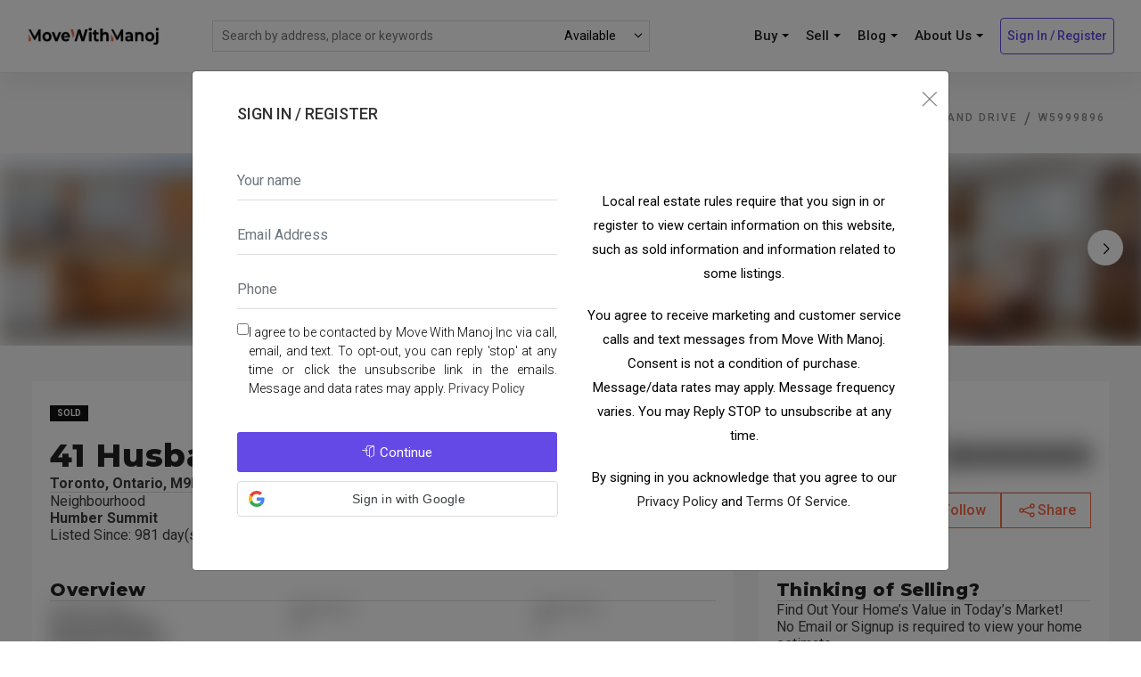

--- FILE ---
content_type: text/html; charset=utf-8
request_url: https://www.movewithmanoj.ca/mls-listings/Toronto/Humber%20Summit/41%20Husband%20Drive/W5999896
body_size: 30727
content:
<!DOCTYPE html>
<html dir="ltr" lang="en-US">

<head>
    <meta name="format-detection" content="address=no">
    <link rel="canonical" href="https://www.movewithmanoj.ca/mls-listings/Toronto/Humber Summit/41-Husband-Drive/W5999896" />
    
    <link fetchpriority="high" rel="preload" as="image" href="https://cdn.repliers.io/IMG-W5999896_1.jpg?f=webp&w=600">
    <link fetchpriority="high" rel="preload" as="image" href="https://cdn.repliers.io/IMG-W5999896_2.jpg?f=webp&w=600">
    <link fetchpriority="high" rel="preload" as="image" href="https://cdn.repliers.io/IMG-W5999896_3.jpg?f=webp&w=600">
    
    <!-- Metas -->
    <meta charset="UTF-8" />
    <meta name="viewport" content="width=device-width, initial-scale=1.0">
    
    
    <meta name="description" content="W5999896-41 Husband Drive was sold on May 24, 2023. Click here to find out what it sold for.">
    
    
    <!-- Links -->
    <link rel="icon" type="image/png" href="/images/favicon/favicon-96x96.png" sizes="96x96" />
<link rel="icon" type="image/svg+xml" href="/images/favicon/favicon.svg" />
<link rel="shortcut icon" href="/images/favicon/favicon.ico" />
<link rel="apple-touch-icon" sizes="180x180" href="/images/favicon/apple-touch-icon.png" />


<meta name="apple-mobile-web-app-title" content="MoveWithManoj" />

    <!-- google fonts-->
    <link rel="preconnect" href="https://fonts.googleapis.com">
    <link rel="preconnect" href="https://fonts.gstatic.com" crossorigin>
    <link href="https://fonts.googleapis.com/css2?family=Montserrat:wght@100..900&family=Roboto:ital,wdth,wght@0,75..100,100..900;1,75..100,100..900&display=swap" rel="stylesheet">
<!--    <link rel="preload" href="https://fonts.googleapis.com/css?family=Roboto:300,400,500,700&display=swap" as="style" onload="this.rel='stylesheet'">-->
    <!-- Plugins CSS -->
    <link  href="plugins/jquery-scroll/jquery.mCustomScrollbar.min.css" rel="stylesheet" />
    <link  href="plugins/bootstrap-toggle/bootstrap-toggle.min.css" rel="stylesheet" />
    <link  href="plugins/jquery-toast/jquery.toast.min.css" rel="stylesheet" />
    <link  href="css/plugin.css" rel="stylesheet" />
    <!-- style CSS -->
    <link href="css/style.css" rel="stylesheet" />

    <link href="css/custom.css" rel="stylesheet" />

    <link href="css/property-page.css" rel="stylesheet" />

    <-- style PDP -->
    <link href="css/pdp.css" rel="stylesheet" />

    <!-- new slider -->
    <link rel="stylesheet" href="css/swiper.css"   >
    <link rel="stylesheet" href="css/simplelightbox.css"  >
    <link rel="stylesheet" href="css/slider.css"  >

    
        <link href="css/blur.css" rel="stylesheet" />
    
    <!-- Document Title -->
    <title>41 Husband Drive, Toronto - Semi-Detached for sale for $899,999</title>

    <script type=application/ld+json>

        [
      {
        "@context": "https://schema.org",
        "@type": "Organization",
        "name": "Move With Manoj",
        "url": "https://www.movewithmanoj.ca",
    "logo": "https://www.movewithmanoj.ca/images/logo.png",
    "sameAs": [
            "https://www.facebook.com/Move.With.Manoj",
            "https://www.linkedin.com/company/move-with-manoj/",
            "https://x.com/manojkukreja01",
            "https://www.pinterest.ca/kukreja0744",
            "https://www.instagram.com/move_with_manoj/",
            "https://www.youtube.com/channel/UCxh_p5kf43SD9BGeqYLqQiA"
    ]
  },

        
        {
          "@context": "http://schema.org/",
          "@type": "ItemPage",
          "dateModified": "2023-05-25T11:26:11.000Z"
  },
  {
    "@context": "https://schema.org",
    "@type": "BreadcrumbList",
    "itemListOrder": "ItemListOrderAscending",
    "itemListElement": [
        
        {
            "@type": "ListItem",
            "position": 1,
            "item": {
              "@id": "https://www.movewithmanoj.ca/mls-listings/Toronto",
              "name": "MLS Listings in Toronto",
              "type": "WebPage"
            }
          },
          {
            "@type": "ListItem",
            "position": 2,
            "item": {
              "@id": "https://www.movewithmanoj.ca/mls-listings/Toronto/Humber Summit",
              "name": "MLS Listings in Toronto, Humber Summit",
              "type": "WebPage"
            }
          },
        
        {
          "@type": "ListItem",
          "position": 3,
          "item": {
            "@id": "https://www.movewithmanoj.ca/mls-listings/Toronto/Humber Summit/41-Husband-Drive",
          "name": "MLS Listings in Toronto, Humber Summit, 41 Husband Drive",
          "type": "WebPage"
        }
      },
      {
        "@type": "ListItem",
        "position": 4,
        "item": {
          "@id": "https://www.movewithmanoj.ca/mls-listings/Toronto/Humber Summit/41-Husband-Drive/W5999896",
          "name": "Toronto, Humber Summit, 41 Husband Drive",
          "type": "WebPage"
        }
      }
    ]
  },
  {
    "@context": "http://schema.org",
    "@type": "Residence",
    "address": {
      "@type": "PostalAddress",
      "streetAddress": "41 Husband Drive",
      "addressLocality": "Toronto",
      "addressRegion": "Ontario",
      "postalCode": "M9L 1J5"
    }
  },
  {
    "@context": "http://schema.org",
    "@type": "Product",
    "name": ", Humber Summit, Toronto, , Ontario, Canada",
    "offers": {
      "@type": "Offer",
      "price": "899999",
      "priceCurrency": "CAD"
    },
        
        "image": "https://cdn.repliers.io/IMG-W5999896_1.jpg"
        
        }
      ]
    </script>

    <script type="module">
      window.mapConfig = {"center":{"lat":43.7606387,"lng":-79.5749822},"zoom":15};
    </script>

</head>

<body>

<!--Header starts-->
<!-- Google Tag Manager (noscript) -->
<noscript><iframe src="https://www.googletagmanager.com/ns.html?id=GTM-WN3HPQK"
    height="0" width="0" style="display:none;visibility:hidden"></iframe></noscript>
    <!-- End Google Tag Manager (noscript) -->
    
    

<header class="header-fixed">
    <!--Main Menu starts-->
    <div class="site-navbar-wrap v2 style2">
        <div class="container-fluid">
            <div class="site-navbar">
            <div class="row align-items-center header-wrapper">
                <div class="col-lg-2 col-md-6 col-9 order-2 order-xl-1 order-lg-1 order-md-1 logo-wrapper">
                            <a class="navbar-brand" href="/"><img src="images/logo.png" title="" alt="" class="img-fluid" ></a>
                </div>
                <div class="col-lg-5 col-md-5 col-5 order-3 order-xl-2 order-lg-2 order-md-2 top-search">
                <div class="top-search__container">
                    <form class="top-search__form" id="SearchForm" method="post" action="">
                        <input type="text" name="skeyword" class="top-search__input" placeholder="Search by address, place or keywords" autocomplete="off">
                        <div class="loader-block"  style="display: none;">
                            <div class="ld ld-ring ld-spin search-input-loader"></div>
                        </div>
                        <div class="top-search__select">
                            <select id="status-select">
                                <option value="A">Available</option>
                                <option value="U">Sold/Rented</option>
                            </select>
                            <div id="status-select-filter">
                                <span class="show">Show filters</span>
                                <span class="hide">Hide filters</span>
                            </div>

                            <div class="select-arrow"></div>
                        </div>
                        <button type="submit" disabled style="display: none" onclick="preventSubmit(e)"></button>
                    </form>
                </div>
                <div class="top-search__results">
                <div class="google-places">
                    <ul></ul>
                </div>
                <div class="top-search__title">
                    <div class="result-text">
                        <span id="top-search-total"></span><span class="search-status">available</span> listings containing "<span class="top-search-keywords"></span>"<span class="filters-summary-wrapper"> <span class="filters-summary"></span> | <a href="#" class="apply">Clear Filters</span></a>
                    </div>
                    <div class="search-text">
                        searching for "<span class="top-search-keywords"></span>"<span class="filters-summary-wrapper"><span class="filters-summary"></span> | <a href="#" class="apply">Clear Filters</span></a>
                    </div>
                </div>
                <div class="top-search__links"><a href="#" class="view-all btn v3" style="display: none;">View <span class="listings-quantity"></span> listings</a></div>
                <ul class="search-properties">
                </ul>
                </div>
                </div>
                <div class="col-lg-5 col-md-5 col-3  order-4 order-xl-3 order-lg-3 order-md-3 pl-xs-0 header-buttons">

                            <nav class="site-navigation text-right">
                                <div>
                                    <ul class="site-menu js-clone-nav d-none d-lg-block">
                                        <li class="has-children">
                                            <a href="#">Buy <span class="caret desktop"></span></a>
                                            <ul class="dropdown">    
                                                <li><a href="/search">Search Listings</a></li>
                                                <li><a target="_blank" href="https://insights.movewithmanoj.ca">Neighbourhood Finder</a></li>
                                            </ul>
                                        </li>
                                        <li class="has-children">
                                            <a href="#">Sell <span class="caret desktop"></span></a>
                                            <ul class="dropdown">    
                                                <li> <a href="/blog/selling-house">Marketing Plan</a></li>
                                                <li><a target="_blank" href="https://estimates.movewithmanoj.ca">Home Value Estimator</a></li>
                                            </ul>
                                        
                                        </li>
                                        <li class="has-children">
                                            <a href="#">Blog <span class="caret desktop"></span></a>
                                            <ul class="dropdown">
                                                <li><a href="/blog">All Posts</a></li>
                                                
                                                <li><a href="/blog?tag=buyers">Buyers</a></li>
                                                
                                                <li><a href="/blog?tag=communities">Community</a></li>
                                                
                                                <li><a href="/blog?tag=first-time-buyers">First Time Buyers</a></li>
                                                
                                                <li><a href="/blog?tag=getting-started">Getting Started</a></li>
                                                
                                                <li><a href="/blog?tag=investors">Investors</a></li>
                                                
                                                <li><a href="/blog?tag=real-estate-market-statistics">Real Estate Market Statistics</a></li>
                                                
                                                <li><a href="/blog?tag=sellers">Sellers</a></li>
                                                
                                            </ul>
                                        <!-- <a href="/blog">Blog</a>   -->                                     
                                        </li>  
                                                                    
                                        <li class="has-children">
                                            <a href="#">About Us <span class="caret desktop"></span></a>
                                            <ul class="dropdown">    
                                                <li><a href="/contact">Contact Info</a></li>      
                                                <li><a href="/blog/about-us">Meet The Team</a></li>      
                                            </ul>                                  
                                        </li>                         
                                                
                                                                       
                                            <li>                                                                                                                              
                                                <a class="btn v3" href="#" id="register-link" data-toggle="modal" data-target="#user-login-popup">Sign In / Register</a>
                                            </li>  
                                        
                                    </ul>
                                </div>
                            </nav>
                            
                            <div class="d-lg-none sm-right">
                                <a href="#" class="mobile-bar js-menu-toggle">
                                    <span class="lnr lnr-menu"></span>
                                </a>
                            </div>
                            <!--mobile-menu starts -->
                            <div class="site-mobile-menu">
                                <div class="site-mobile-menu-header">
                                    <div class="site-mobile-menu-close  js-menu-toggle">
                                        <span class="lnr lnr-cross"></span> </div>
                                </div>
                                <div class="site-mobile-menu-body"></div>
                            </div>
                            <!--mobile-menu ends-->
                </div>
             </div>
            </div>
        </div>
    </div>
    <!--Main Menu ends-->
</header>



<div style="display: none;" id="bar-map"></div>
<input type="hidden" id="profile" value="false">
<input type="hidden" id="params" value="">
<input type="hidden" id="mapCenter" value="">
<!--request phone Modal starts-->
<div class="modal fade" id="user-request-phone-popup">
    <div class="modal-dialog modal-dialog-centered" role="document">
        <div class="modal-content">
            <div class="modal-header">
                <button type="button" class="close" data-dismiss="modal" aria-label="Close">
                    <span aria-hidden="true"><i class="lnr lnr-cross"></i></span>
                </button>
            </div>
            <div class="modal-body">
                <div class="content-section">
                    <div class="container">
                        <div class="row">
                            <div class="col-md-12">
                                <ul class="ui-list nav nav-tabs mb-30" role="tablist">
                                    <li class="nav-item">
                                        <p class="nav-link">Complete your registration</p>
                                    </li>
                                </ul>
                                <div class="login-wrapper">
                                    <div class="row">
                                        <div id="form-div">
                                            <form id="user-complete-registration">
                                                <input type="text" name="credential" class="hidden" hidden>
                                                <div class="form-group">
                                                    <input type="text" name="fname" class="form-control" placeholder="First name" required>
                                                    </div>
                                                    <div class="form-group">
                                                        <input type="text" name="lname" class="form-control" placeholder="Last name">
                                                        </div>
                                                        <div class="form-group">
                                                        <input type="text" name="email" id="email" class="form-control" disabled placeholder="Email Address">
                                                        </div>
                                                <div class="form-group">
                                                    <input type="tel" name="phone" class="form-control" placeholder="Phone" required>
                                                    <label id="phone-error" class="error" for="phone" style="display: none;"></label>
                                                </div>
                                                <div class="form-group" style="display: flex;flex-direction: row-reverse; gap:10px;">
                                                    <label for="optIn" style="text-align: justify;">
                                                        I agree to be contacted by Move With Manoj Inc via call,
                                                        email, and text.
                                                        To opt-out, you can reply 'stop' at any time or click
                                                        the unsubscribe link in the emails. Message and data
                                                        rates
                                                        may apply.
                                                        <a class="link-hov style2" href="#" data-toggle="modal" data-target="#privacy-policy">Privacy Policy</a>
                                                    </label>
                                                    <input type="checkbox" rows="8" name="optIn" id="optIn" required></input>
                                                </div>
                                                <div class="res-box text-center mt-30">
                                                    <button type="submit" class="btn v8">
                                                        <div class="btn-label"><i class="lnr lnr-enter"></i>Continue</div>
                                                        <div class="spinner hidden"></div>
                                                    </button>
                                                </div>


                                                <div class="spinner-border spinner-border-sm" role="status"></div>
                                            </form>
                                        </div>
                                    </div>
                                    </div>
                                </div>
                            </div>
                        </div>
                    </div>
                </div>
            </div>
        </div>
</div>

<!--login Modal starts-->
<div class="modal fade" id="user-login-popup">
    <div class="modal-dialog modal-dialog-centered" role="document">
        <div class="modal-content">
            <div class="modal-header">
                <button type="button" class="close" data-dismiss="modal" aria-label="Close"><span aria-hidden="true"><i class="lnr lnr-cross"></i></span></button>
            </div>
            <div class="modal-body">
                <!--User Login section starts-->
                <div class="content-section">
                    <div class="container">
                        <div class="row">
                            <div class="col-md-12">
                                <ul class="ui-list nav nav-tabs mb-30" role="tablist">
                                    <li class="nav-item">
                                        <a class="nav-link" data-toggle="tab" href="#register" role="tab" aria-selected="false">Sign In / Register</a>
                                    </li>
                                </ul>
                                <div class="login-wrapper">
                                    <div class="ui-dash tab-content">
                                        <div class="tab-pane fade show active" id="register" role="tabpanel">
                                            <div class="row">
                                                <div class="col-md-6" id="form-div">
                                                    <form id="register-form" class="register-form" action="#" method="post">
                                                        <div class="form-group">
                                                            <input type="text" name="name" id="name" tabindex="1" class="form-control" placeholder="Your name" value="" required="" >
                                                        </div>  
                                                        <div class="form-group">
                                                            <input type="text" name="email" id="email" tabindex="1" class="form-control" placeholder="Email Address" value="" required="" >
                                                        </div>
                                                        <div class="form-group">
                                                            <input type="text" name="phone" id="phone" tabindex="1" class="form-control" placeholder="Phone" value="">
                                                        </div>
                                                        <div class="form-group" style="display: flex;flex-direction: row-reverse; gap:10px;">
                                                            <label for="optIn" style="text-align: justify;">
                                                                I agree to be contacted by Move With Manoj Inc via call, email, and text.
                                                                To opt-out, you can reply 'stop' at any time or click the unsubscribe link in the emails. Message and data rates
                                                                may apply.
                                                                <a class="link-hov style2" href="#" data-toggle="modal" data-target="#privacy-policy">Privacy Policy</a>
                                                            </label>
                                                            <input type="checkbox" rows="8" name="optIn" id="optIn" required></input>
                                                        </div>
                                                        <div class="res-box text-center mt-30">
                                                            <button type="submit" class="btn v8" id="send-code"><div class="btn-label"><i class="lnr lnr-enter"></i>Continue</div><div class="spinner hidden"></div></button>
                                                            <div id="gbutton"></div>
                                                        </div>
                                                        
                                                        
                                                        <div class="spinner-border spinner-border-sm" role="status"></div>
                                                    </form>
                                                   
                                                </div>
                                                <div class="col-md-6">
                                                    <div class="signup-wrapper">
                                                        <p>Local real estate rules require that you sign in or register to view certain information on this website, such as sold information and information related to some listings.</p>
                                                        <p>You agree to receive marketing and customer service calls and text messages from Move With Manoj. Consent is not a condition of purchase. Message/data rates may apply. Message frequency varies. You may Reply STOP to unsubscribe at any time.</p>
                                                        <p>By signing in you acknowledge that you agree to our <A href="#" data-toggle="modal" data-target="#privacy-policy">Privacy Policy</a> and <a href="#" data-toggle="modal" data-target="#terms-service">Terms Of Service</a>.</p>
                                                    </div>
                                                </div>
                                            </div>
                                        </div>
                                        <div class="tab-pane fade" id="verify-code" role="tabpanel">
                                            <div class="row">
                                                <div class="col-md-12">
                                                    <p>Check your text message and type the verification code sent to your phone.</p>
                                                    <form id="verify-code-form" class="register-form" action="#" method="post">
                                                        <div class="form-group">
                                                            <input type="text" name="code" id="code" tabindex="1" class="form-control" placeholder="" value="" data-bv-notempty="true">
                                                        </div>                                                       
                                                        <div class="res-box text-center mt-30">
                                                            <button type="submit" class="btn v8" id="verify-code-btn" onclick=""><div class="btn-label"><i class="lnr lnr-enter"></i>Sign Up</div><div class="spinner hidden"></div></button>
                                                        </div>
                                                        <div class="spinner-border spinner-border-sm" role="status"></div>
                                                    </form>
                                                    <span class="help-block"></span>
                                                </div>                                            
                                            </div>
                                        </div>
                                    </div>
                                </div>
                            </div>
                        </div>
                    </div>
                </div>
                <!--User login section ends-->
            </div>
        </div>
    </div>
</div>

    <script src="https://accounts.google.com/gsi/client" defer async></script>
    <div class="google-loader-wrap">
        <div class="google-loader">
            <div class="google-loader__center"></div>
            <div class="google-loader__blue"></div>
            <div class="google-loader__green"></div>
            <div class="google-loader__yellow"></div>
            <div class="google-loader__red"></div>
            <div class="google-loader__cover"></div>
          </div>
    </div>
    <div id="google-signin" class="google-signin-container">

    </div>
    <script>

            window.onload = function () {
                var btnWidth=282;
                if(window.screen.width >= 649){
                    btnWidth=510;
                }
                if(window.screen.width >= 768){
                    btnWidth=318;
                }
                if(window.screen.width >= 1024){
                    btnWidth=360;
                }

                google.accounts.id.initialize({
                    client_id: "726906248308-a76btoig0e762hniuq4vs5os1dkv4ei8.apps.googleusercontent.com", 
                    callback: loginUser,
                    prompt_parent_id: "google-signin"
                });
                
                google.accounts.id.renderButton(
                    document.getElementById("gbutton"), 
                    { 
                        theme: "outline", 
                        size: "large",
                        width: btnWidth
                    }
                );
                google.accounts.id.prompt();
            }
        function loginUser(user) {
            $(".google-loader-wrap").addClass("active")
            var data = {
                credential: user.credential,
                mlsNumber: $("#mlsNumber").val(),
                searchParams: window.searchParams
            }
            $.ajax({
                type: "POST",
                contentType: "application/json; charset=utf-8",
                data: JSON.stringify(data),
                url: "/registration/google-signin",
                success: function (data) {
                    window.location.reload();
                    $(".google-loader-wrap").removeClass("active")
                },
                error: function (e) {
                    console.log(e);
                    $(".google-loader-wrap").removeClass("active")
                    if (e.status === 422 && e.responseJSON?.client) {
                        const client = e.responseJSON?.client;
                        const $form = $('#user-request-phone-popup form');

                        $form.find('input[name="email"]').val(client.email);
                        $form.find('input[name="fname"]').val(client.fname);
                        $form.find('input[name="lname"]').val(client.lname);
                        $form.find('input[name="credential"]').val(data.credential);
                    
                        $("#user-request-phone-popup").modal("show");
                    } else if (e.status==409){
                        showNotification("Oops!", "Email address is already in use.","error");
                    }else{
                        showNotification("Oops!", "Something went wrong.","error");
                    }                    
                }
            });
            $("#user-login-popup").modal("hide");
        }
    </script>
    <script type="module">
        document.addEventListener('DOMContentLoaded', function () {
        });
    </script>

<!--Header ends-->

<!--Page Wrapper starts-->
<div class="page-wrapper">

    <div class="property-details-wrap bg-cb pb-70">

        <div class="single-property-header v3 pt-100 property-carousel">
    <div class="container">
        <div class="row">
            <div class="col-lg-12">
                <div class="breadcrumb-menu">
                    <span><a href="/">Home</a></span>
                    <span><a href="/mls-listings/Toronto">Toronto</a></span>
                    <span><a href="/mls-listings/Toronto/Humber Summit">Humber Summit</a></span>
                    <span><a href="/mls-listings/Toronto/Humber Summit/41-Husband-Drive">41 Husband Drive</a></span>
                    <span><a href="/mls-listings/Toronto/Humber Summit/41-Husband-Drive/W5999896">W5999896</a></span>
                </div>
            </div>
        </div>
    </div>
    <div class="carousel-container">
        <div class="swiper-container property-carousel">
            <div class="swiper-wrapper">
                
                <div class="swiper-slide property-carousel__slide">
                    <a href="https://cdn.repliers.io/IMG-W5999896_1.jpg"><img class="blur swiper-lazy" data-src="https://cdn.repliers.io/IMG-W5999896_1.jpg?f=webp&w=600" src="https://cdn.repliers.io/IMG-W5999896_1.jpg?f=webp&amp;w=600" alt="Semi-Detached House sold at 41 Husband Drive, Toronto, Ontario, M9L 1J5 - Humber Summit - MLS: W5999896" title=""/></a>
                </div>
                
                <div class="swiper-slide property-carousel__slide">
                    <a href="https://cdn.repliers.io/IMG-W5999896_2.jpg"><img class="blur swiper-lazy" data-src="https://cdn.repliers.io/IMG-W5999896_2.jpg?f=webp&w=600" src="https://cdn.repliers.io/IMG-W5999896_2.jpg?f=webp&amp;w=600" alt="Semi-Detached House sold at 41 Husband Drive, Toronto, Ontario, M9L 1J5 - Humber Summit - MLS: W5999896" title=""/></a>
                </div>
                
                <div class="swiper-slide property-carousel__slide">
                    <a href="https://cdn.repliers.io/IMG-W5999896_3.jpg"><img class="blur swiper-lazy" data-src="https://cdn.repliers.io/IMG-W5999896_3.jpg?f=webp&w=600" src="https://cdn.repliers.io/IMG-W5999896_3.jpg?f=webp&amp;w=600" alt="Semi-Detached House sold at 41 Husband Drive, Toronto, Ontario, M9L 1J5 - Humber Summit - MLS: W5999896" title=""/></a>
                </div>
                
                <div class="swiper-slide property-carousel__slide">
                    <a href="https://cdn.repliers.io/IMG-W5999896_4.jpg"><img class="blur swiper-lazy" data-src="https://cdn.repliers.io/IMG-W5999896_4.jpg?f=webp&w=600" src="" alt="Semi-Detached House sold at 41 Husband Drive, Toronto, Ontario, M9L 1J5 - Humber Summit - MLS: W5999896" title=""/></a>
                </div>
                
                <div class="swiper-slide property-carousel__slide">
                    <a href="https://cdn.repliers.io/IMG-W5999896_5.jpg"><img class="blur swiper-lazy" data-src="https://cdn.repliers.io/IMG-W5999896_5.jpg?f=webp&w=600" src="" alt="Semi-Detached House sold at 41 Husband Drive, Toronto, Ontario, M9L 1J5 - Humber Summit - MLS: W5999896" title=""/></a>
                </div>
                
                <div class="swiper-slide property-carousel__slide">
                    <a href="https://cdn.repliers.io/IMG-W5999896_6.jpg"><img class="blur swiper-lazy" data-src="https://cdn.repliers.io/IMG-W5999896_6.jpg?f=webp&w=600" src="" alt="Semi-Detached House sold at 41 Husband Drive, Toronto, Ontario, M9L 1J5 - Humber Summit - MLS: W5999896" title=""/></a>
                </div>
                
                <div class="swiper-slide property-carousel__slide">
                    <a href="https://cdn.repliers.io/IMG-W5999896_7.jpg"><img class="blur swiper-lazy" data-src="https://cdn.repliers.io/IMG-W5999896_7.jpg?f=webp&w=600" src="" alt="Semi-Detached House sold at 41 Husband Drive, Toronto, Ontario, M9L 1J5 - Humber Summit - MLS: W5999896" title=""/></a>
                </div>
                
                <div class="swiper-slide property-carousel__slide">
                    <a href="https://cdn.repliers.io/IMG-W5999896_8.jpg"><img class="blur swiper-lazy" data-src="https://cdn.repliers.io/IMG-W5999896_8.jpg?f=webp&w=600" src="" alt="Semi-Detached House sold at 41 Husband Drive, Toronto, Ontario, M9L 1J5 - Humber Summit - MLS: W5999896" title=""/></a>
                </div>
                
                <div class="swiper-slide property-carousel__slide">
                    <a href="https://cdn.repliers.io/IMG-W5999896_9.jpg"><img class="blur swiper-lazy" data-src="https://cdn.repliers.io/IMG-W5999896_9.jpg?f=webp&w=600" src="" alt="Semi-Detached House sold at 41 Husband Drive, Toronto, Ontario, M9L 1J5 - Humber Summit - MLS: W5999896" title=""/></a>
                </div>
                
                <div class="swiper-slide property-carousel__slide">
                    <a href="https://cdn.repliers.io/IMG-W5999896_10.jpg"><img class="blur swiper-lazy" data-src="https://cdn.repliers.io/IMG-W5999896_10.jpg?f=webp&w=600" src="" alt="Semi-Detached House sold at 41 Husband Drive, Toronto, Ontario, M9L 1J5 - Humber Summit - MLS: W5999896" title=""/></a>
                </div>
                
                <div class="swiper-slide property-carousel__slide">
                    <a href="https://cdn.repliers.io/IMG-W5999896_11.jpg"><img class="blur swiper-lazy" data-src="https://cdn.repliers.io/IMG-W5999896_11.jpg?f=webp&w=600" src="" alt="Semi-Detached House sold at 41 Husband Drive, Toronto, Ontario, M9L 1J5 - Humber Summit - MLS: W5999896" title=""/></a>
                </div>
                
                <div class="swiper-slide property-carousel__slide">
                    <a href="https://cdn.repliers.io/IMG-W5999896_12.jpg"><img class="blur swiper-lazy" data-src="https://cdn.repliers.io/IMG-W5999896_12.jpg?f=webp&w=600" src="" alt="Semi-Detached House sold at 41 Husband Drive, Toronto, Ontario, M9L 1J5 - Humber Summit - MLS: W5999896" title=""/></a>
                </div>
                
                <div class="swiper-slide property-carousel__slide">
                    <a href="https://cdn.repliers.io/IMG-W5999896_13.jpg"><img class="blur swiper-lazy" data-src="https://cdn.repliers.io/IMG-W5999896_13.jpg?f=webp&w=600" src="" alt="Semi-Detached House sold at 41 Husband Drive, Toronto, Ontario, M9L 1J5 - Humber Summit - MLS: W5999896" title=""/></a>
                </div>
                
                <div class="swiper-slide property-carousel__slide">
                    <a href="https://cdn.repliers.io/IMG-W5999896_14.jpg"><img class="blur swiper-lazy" data-src="https://cdn.repliers.io/IMG-W5999896_14.jpg?f=webp&w=600" src="" alt="Semi-Detached House sold at 41 Husband Drive, Toronto, Ontario, M9L 1J5 - Humber Summit - MLS: W5999896" title=""/></a>
                </div>
                
                <div class="swiper-slide property-carousel__slide">
                    <a href="https://cdn.repliers.io/IMG-W5999896_15.jpg"><img class="blur swiper-lazy" data-src="https://cdn.repliers.io/IMG-W5999896_15.jpg?f=webp&w=600" src="" alt="Semi-Detached House sold at 41 Husband Drive, Toronto, Ontario, M9L 1J5 - Humber Summit - MLS: W5999896" title=""/></a>
                </div>
                
                <div class="swiper-slide property-carousel__slide">
                    <a href="https://cdn.repliers.io/IMG-W5999896_16.jpg"><img class="blur swiper-lazy" data-src="https://cdn.repliers.io/IMG-W5999896_16.jpg?f=webp&w=600" src="" alt="Semi-Detached House sold at 41 Husband Drive, Toronto, Ontario, M9L 1J5 - Humber Summit - MLS: W5999896" title=""/></a>
                </div>
                
                <div class="swiper-slide property-carousel__slide">
                    <a href="https://cdn.repliers.io/IMG-W5999896_17.jpg"><img class="blur swiper-lazy" data-src="https://cdn.repliers.io/IMG-W5999896_17.jpg?f=webp&w=600" src="" alt="Semi-Detached House sold at 41 Husband Drive, Toronto, Ontario, M9L 1J5 - Humber Summit - MLS: W5999896" title=""/></a>
                </div>
                
                <div class="swiper-slide property-carousel__slide">
                    <a href="https://cdn.repliers.io/IMG-W5999896_18.jpg"><img class="blur swiper-lazy" data-src="https://cdn.repliers.io/IMG-W5999896_18.jpg?f=webp&w=600" src="" alt="Semi-Detached House sold at 41 Husband Drive, Toronto, Ontario, M9L 1J5 - Humber Summit - MLS: W5999896" title=""/></a>
                </div>
                
                <div class="swiper-slide property-carousel__slide">
                    <a href="https://cdn.repliers.io/IMG-W5999896_19.jpg"><img class="blur swiper-lazy" data-src="https://cdn.repliers.io/IMG-W5999896_19.jpg?f=webp&w=600" src="" alt="Semi-Detached House sold at 41 Husband Drive, Toronto, Ontario, M9L 1J5 - Humber Summit - MLS: W5999896" title=""/></a>
                </div>
                
                <div class="swiper-slide property-carousel__slide">
                    <a href="https://cdn.repliers.io/IMG-W5999896_20.jpg"><img class="blur swiper-lazy" data-src="https://cdn.repliers.io/IMG-W5999896_20.jpg?f=webp&w=600" src="" alt="Semi-Detached House sold at 41 Husband Drive, Toronto, Ontario, M9L 1J5 - Humber Summit - MLS: W5999896" title=""/></a>
                </div>
                
                <div class="swiper-slide property-carousel__slide">
                    <a href="https://cdn.repliers.io/IMG-W5999896_21.jpg"><img class="blur swiper-lazy" data-src="https://cdn.repliers.io/IMG-W5999896_21.jpg?f=webp&w=600" src="" alt="Semi-Detached House sold at 41 Husband Drive, Toronto, Ontario, M9L 1J5 - Humber Summit - MLS: W5999896" title=""/></a>
                </div>
                
                <div class="swiper-slide property-carousel__slide">
                    <a href="https://cdn.repliers.io/IMG-W5999896_22.jpg"><img class="blur swiper-lazy" data-src="https://cdn.repliers.io/IMG-W5999896_22.jpg?f=webp&w=600" src="" alt="Semi-Detached House sold at 41 Husband Drive, Toronto, Ontario, M9L 1J5 - Humber Summit - MLS: W5999896" title=""/></a>
                </div>
                
                <div class="swiper-slide property-carousel__slide">
                    <a href="https://cdn.repliers.io/IMG-W5999896_23.jpg"><img class="blur swiper-lazy" data-src="https://cdn.repliers.io/IMG-W5999896_23.jpg?f=webp&w=600" src="" alt="Semi-Detached House sold at 41 Husband Drive, Toronto, Ontario, M9L 1J5 - Humber Summit - MLS: W5999896" title=""/></a>
                </div>
                
                <div class="swiper-slide property-carousel__slide">
                    <a href="https://cdn.repliers.io/IMG-W5999896_24.jpg"><img class="blur swiper-lazy" data-src="https://cdn.repliers.io/IMG-W5999896_24.jpg?f=webp&w=600" src="" alt="Semi-Detached House sold at 41 Husband Drive, Toronto, Ontario, M9L 1J5 - Humber Summit - MLS: W5999896" title=""/></a>
                </div>
                
                <div class="swiper-slide property-carousel__slide">
                    <a href="https://cdn.repliers.io/IMG-W5999896_25.jpg"><img class="blur swiper-lazy" data-src="https://cdn.repliers.io/IMG-W5999896_25.jpg?f=webp&w=600" src="" alt="Semi-Detached House sold at 41 Husband Drive, Toronto, Ontario, M9L 1J5 - Humber Summit - MLS: W5999896" title=""/></a>
                </div>
                
                <div class="swiper-slide property-carousel__slide">
                    <a href="https://cdn.repliers.io/IMG-W5999896_26.jpg"><img class="blur swiper-lazy" data-src="https://cdn.repliers.io/IMG-W5999896_26.jpg?f=webp&w=600" src="" alt="Semi-Detached House sold at 41 Husband Drive, Toronto, Ontario, M9L 1J5 - Humber Summit - MLS: W5999896" title=""/></a>
                </div>
                
                <div class="swiper-slide property-carousel__slide">
                    <a href="https://cdn.repliers.io/IMG-W5999896_27.jpg"><img class="blur swiper-lazy" data-src="https://cdn.repliers.io/IMG-W5999896_27.jpg?f=webp&w=600" src="" alt="Semi-Detached House sold at 41 Husband Drive, Toronto, Ontario, M9L 1J5 - Humber Summit - MLS: W5999896" title=""/></a>
                </div>
                
                <div class="swiper-slide property-carousel__slide">
                    <a href="https://cdn.repliers.io/IMG-W5999896_28.jpg"><img class="blur swiper-lazy" data-src="https://cdn.repliers.io/IMG-W5999896_28.jpg?f=webp&w=600" src="" alt="Semi-Detached House sold at 41 Husband Drive, Toronto, Ontario, M9L 1J5 - Humber Summit - MLS: W5999896" title=""/></a>
                </div>
                
                <div class="swiper-slide property-carousel__slide">
                    <a href="https://cdn.repliers.io/IMG-W5999896_29.jpg"><img class="blur swiper-lazy" data-src="https://cdn.repliers.io/IMG-W5999896_29.jpg?f=webp&w=600" src="" alt="Semi-Detached House sold at 41 Husband Drive, Toronto, Ontario, M9L 1J5 - Humber Summit - MLS: W5999896" title=""/></a>
                </div>
                
                <div class="swiper-slide property-carousel__slide">
                    <a href="https://cdn.repliers.io/IMG-W5999896_30.jpg"><img class="blur swiper-lazy" data-src="https://cdn.repliers.io/IMG-W5999896_30.jpg?f=webp&w=600" src="" alt="Semi-Detached House sold at 41 Husband Drive, Toronto, Ontario, M9L 1J5 - Humber Summit - MLS: W5999896" title=""/></a>
                </div>
                
            </div>
            <div class="swiper-pagination"></div>
            <div class="swiper-button-next property-carousel-button-next"></div>
            <div class="swiper-button-prev property-carousel-button-prev"></div>
        </div>

    </div>
</div>


        <!-- BEGIN out -->
        <div class="out">
            <div class="inner">
                <div class="page-layout">
                    <!-- Start property header -->
<section class="box">
    <div class="box-layout box-layout--space property-header">
        <div class="property-header__top">
            <!-- Badge list -->
            <ul class="badge-list">
                <li class="badge-list__item hidden">
                    <div class="badge badge-new">
                        new
                    </div>
                </li>
                <li class="badge-list__item hidden">
                    <div class="badge badge-sale">
                        for sale
                    </div>
                </li>
                <li class="badge-list__item hidden">
                    <div class="badge badge-rent">
                        for lease
                    </div>
                </li>
                <li class="badge-list__item ">
                    <div class="badge badge-sold">
                        sold
                    </div>
                </li>
                <li class="badge-list__item feature_leased hidden">
                    <div class="badge">
                        leased
                    </div>
                </li>
                <li class="badge-list__item hidden">
                    <div class="badge badge-terminated">
                        terminated
                    </div>
                </li>
                <li class="badge-list__item hidden">
                    <div class="badge badge-expired">
                        expired
                    </div>
                </li>
                <li class="badge-list__item hidden">
                    <div class="badge badge-suspended">
                        suspended
                    </div>
                </li>
            </ul>
            <!-- Address bar -->
            <div class="address-bar">
                <div class="property-address">
                    <h1 class="title-h1">41 Husband Drive</h1>
                    <p class="text-body1-bold">Toronto, Ontario, M9L 1J5 - Humber Summit</p>
                </div>
                <div class="property-price blur">
                    
                           
                        <p class="title-h1">
                            <span class="old-price">$899,999</span>$000000
                            
                        </p>
                        
                    
                </div>
                <!-- Buttons bar -->
                <ul
  class="buttons-bar buttons-bar--mobile"
>
  
  <li class="buttons-bar__item">
    <button
      data-favoriteid=""
      data-mls="W5999896"
      data-board="2"
      class="button-outline button-outline--icn-mob"
      onclick="toggleFavourites(this)"
    >
      <i class="icon-heart"></i>
      <span>Follow</span>
    </button>
  </li>
  <li class="buttons-bar__item">
    <button data-action="share" class="button-outline button-outline--icn-mob">
      <i class="icon-share"></i>
      <span>Share</span>
    </button>
  </li>
</ul>

<script type="module">
  window.onAfterFavoriteUpdated = (favoriteButton, data = {}) => {
    if (data.favoriteId) {
      favoriteButton.setAttribute("data-favoriteId", data.favoriteId);
      favoriteButton.classList.add("favorited");
      favoriteButton.querySelector("span").textContent = "Unfollow";
      favoriteButton.querySelector("i").classList.remove("icon-heart");
      favoriteButton.querySelector("i").classList.add("icon-heart-filled");
    } else {
      favoriteButton.removeAttribute("data-favoriteId");
      favoriteButton.classList.remove("favorited");
      favoriteButton.querySelector("span").textContent = "Follow";
      favoriteButton.querySelector("i").classList.add("icon-heart");
      favoriteButton.querySelector("i").classList.remove("icon-heart-filled");
    }
  };
</script>

            </div>
        </div>
        <div class="divider"></div>
        <div class="property-header__body">
            <div class="pa-layout">
                <div class="pa-layout__left">
                    <!-- Details list -->
                    <ul class="pa-details">
                        <li class="pa-details__item">
                            <p class="text-body1-regular">Neighbourhood</p>
                            <p class="text-body1-bold">Humber Summit</p>
                        </li>
                        <li class="pa-details__item">
                            <p class="text-body1-regular">Major Intersection</p>
                            <p class="text-body1-bold">Islington / Steeles</p>
                        </li>
                    </ul>
                    <!-- Details list bottom -->
                    <ul class="pa-details pa-details--bottom">
                        <li class="pa-details__item">
                            <p class="text-body1-regular">Listed Since: 981 day(s)</p>
                        </li>
                        <li class="pa-details__item">
                            <p class="text-body1-regular">Last update: 971 day(s) ago</p>
                        </li>
                    </ul>
                </div>
                <div class="pa-layout__right">
                    <!-- Buttons bar -->
                    <ul
  class="buttons-bar "
>
  
  <li class="buttons-bar__item">
    <button
      data-favoriteid=""
      data-mls="W5999896"
      data-board="2"
      class="button-outline button-outline--icn-mob"
      onclick="toggleFavourites(this)"
    >
      <i class="icon-heart"></i>
      <span>Follow</span>
    </button>
  </li>
  <li class="buttons-bar__item">
    <button data-action="share" class="button-outline button-outline--icn-mob">
      <i class="icon-share"></i>
      <span>Share</span>
    </button>
  </li>
</ul>

<script type="module">
  window.onAfterFavoriteUpdated = (favoriteButton, data = {}) => {
    if (data.favoriteId) {
      favoriteButton.setAttribute("data-favoriteId", data.favoriteId);
      favoriteButton.classList.add("favorited");
      favoriteButton.querySelector("span").textContent = "Unfollow";
      favoriteButton.querySelector("i").classList.remove("icon-heart");
      favoriteButton.querySelector("i").classList.add("icon-heart-filled");
    } else {
      favoriteButton.removeAttribute("data-favoriteId");
      favoriteButton.classList.remove("favorited");
      favoriteButton.querySelector("span").textContent = "Follow";
      favoriteButton.querySelector("i").classList.add("icon-heart");
      favoriteButton.querySelector("i").classList.remove("icon-heart-filled");
    }
  };
</script>

                </div>
            </div>
        </div>
    </div>
</section>
<!-- End property header -->


                    <div class="main-layout js-sticky-container">
                        <div class="main-layout__left">
                            <section class="box">
    <div class="box-layout property-overview">
        <h3 class="title-h3">Overview</h3>
        <div class="divider"></div>
        <ul class="ov-details blur">
            
            <li class="ov-details__item">
                <p class="text-body2-regular">Property Type</p>
                <p class="text-body1-bold">Semi-Detached, Bungalow-Raised</p>
            </li>
            
            
            <li class="ov-details__item">
                <p class="text-body2-regular">Bedrooms</p>
                <p class="text-body1-bold">3</p>
            </li>
            
            
            <li class="ov-details__item">
                <p class="text-body2-regular">Bathrooms</p>
                <p class="text-body1-bold">2</p>
            </li>
            
            
            
            
            <li class="ov-details__item">
                <p class="text-body2-regular">Basement</p>
                <p class="text-body1-bold">Finished + Sep Entrance</p>
            </li>
            
            
            <li class="ov-details__item">
                <p class="text-body2-regular">Kitchen</p>
                <p class="text-body1-bold">1 + 1</p>
            </li>
            
            
            <li class="ov-details__item">
                <p class="text-body2-regular">Total Parking</p>
                <p class="text-body1-bold">7.0 (2.5 Built-In Garage)</p>
            </li>
            
            
            
            
            
            <li class="ov-details__item">
                <p class="text-body2-regular">Lot Size</p>
                <p class="text-body1-bold">37.83x132.15 (Feet)</p>
            </li>
            
            
            <li class="ov-details__item">
                <p class="text-body2-regular">Taxes</p>
                <p class="text-body1-bold">$3,360.60 (2023)</p>
            </li>
            
            
            
            <li class="ov-details__item">
                <p class="text-body2-regular">Type</p>
                <p class="text-body1-bold">Freehold</p>
            </li>
            
        </ul>
    </div>
</section>

                            <section class="box">
  <div class="box-layout property-description">
    <div class="flex-text-column">
      <h2 class="title-h3">Property Description</h2>
      <p class="text-body2-regular">Property description for 41 Husband Drive, Toronto</p>
    </div>

    <div class="divider"></div>

    <p
      class="text-body1-regular description blur"
      style="
        line-height: var(--font-line-height-normal);
        max-height: 115px;
        overflow: hidden;
        transition: height 0.3s ease;
      "
    >
      Tremendous Potential!!! Solid Built Bungalow Nestled In A Mature Family Community. 4 Separate Entrances, Above Grade Entry To Lower Level &amp; Excellent Traditional Floor Plan. Large 1.5 Car Garage With 2 Car Private Drive In Rear Of Property With Garden Suite Potential!  Roof Was Replaced In 2022. Walking Distance To Parks, Schools And Trails  &amp; Close To All Major Highways. A Must See Property!
      <br /><br />
      Listed by RE/MAX PREMIER INC.
    </p>
    <button type="button" class="read-more hidden" aria-expanded="false">
      read more
    </button>
  </div>
</section>

<script type="module">
  function initReadMore(buttonSelector, descriptionSelector) {
    const readMoreBtn = document.querySelector(buttonSelector);
    const description = document.querySelector(descriptionSelector);

    const descriptionLineHeightCss = parseFloat(
      window
        .getComputedStyle(description)
        .getPropertyValue("--font-line-height-normal")
    );
    const bodyFontSize = parseFloat(
      getComputedStyle(document.documentElement).fontSize
    );
    const descriptionMaxLines = 6;
    const descriptionVisibleHeight = Math.round(
      descriptionLineHeightCss * bodyFontSize * descriptionMaxLines
    );
    const collapsedHeight = `${descriptionVisibleHeight}px`;

    if (
      description.scrollHeight <= descriptionVisibleHeight ||
      (description.classList.contains("blur") &&
        document.getElementById("register-link"))
    ) {
      return;
    }
    description.style.maxHeight = `unset`;
    description.style.height = collapsedHeight;
    readMoreBtn.classList.remove("hidden");
    readMoreBtn.setAttribute("aria-expanded", "false");

    readMoreBtn.addEventListener("click", function () {
      const isExpanded = readMoreBtn.getAttribute("aria-expanded") === "true";
      if (isExpanded) {
        description.style.height = collapsedHeight;
        readMoreBtn.textContent = "read more";
        readMoreBtn.setAttribute("aria-expanded", "false");
      } else {
        description.style.height = description.scrollHeight + "px";
        readMoreBtn.textContent = "read less";
        readMoreBtn.setAttribute("aria-expanded", "true");
      }
    });
  }

  initReadMore(".read-more", ".description");
</script>

                            <!-- Start section details -->
<section class="box">

    <!-- Tabs layout -->
    <div class="tabs-layout hidden-mob">
        <div class="tabs-header">
            <div class="tabs-header__link title-h3 show js-details-tab-header">Property details</div>
            
            <div class="tabs-header__link title-h3 hide js-details-tab-header">Room details</div>
            
            <div class="tabs-header__link title-h3 hide js-details-tab-header">Map</div>
        </div>
        <div class="tabs-content show js-details-tab-content">
            <!-- Overview Details list -->
<ul class="ov-details blur">
    <li class="ov-details__item">
        <p class="text-body2-regular">MLS #</p>
        <p class="text-body1-bold">W5999896</p>
    </li>
    
    <li class="ov-details__item">
        <p class="text-body2-regular">Sq. Ft</p>
        <p class="text-body1-bold">1100-1500</p>
    </li>
    
    
    <li class="ov-details__item">
        <p class="text-body2-regular">Sq. Ft. Source</p>
        <p class="text-body1-bold">MLS</p>
    </li>
    
    
    <li class="ov-details__item">
        <p class="text-body2-regular">Lot Irregularities</p>
        <p class="text-body1-bold">None Known</p>
    </li>
    
    
    <li class="ov-details__item">
        <p class="text-body2-regular">Year Built</p>
        <p class="text-body1-bold">51-99</p>
    </li>
    
    
    
    
    
    
    <li class="ov-details__item">
        <p class="text-body2-regular">Pool</p>
        <p class="text-body1-bold">None</p>
    </li>
        
    
        <li class="ov-details__item">
            <p class="text-body2-regular">Drive</p>
            <p class="text-body1-bold">Mutual</p>
        </li>
    
    
    <li class="ov-details__item">
        <p class="text-body2-regular">Garage</p>
        <p class="text-body1-bold">Built-In, 2.5 spaces</p>
    </li>
    
    
    
    
    <li class="ov-details__item">
        <p class="text-body2-regular">Total Parking</p>
        <p class="text-body1-bold">7.0</p>
    </li>
    
    
    
    <li class="ov-details__item">
        <p class="text-body2-regular">Family Room</p>
        <p class="text-body1-bold">N</p>
    </li>
    
    
    <li class="ov-details__item">
        <p class="text-body2-regular">Den</p>
        <p class="text-body1-bold">N</p>
    </li>
    
    
    <li class="ov-details__item">
        <p class="text-body2-regular">Exterior</p>
        <p class="text-body1-bold">Brick</p>
    </li>
    
    
    <li class="ov-details__item">
        <p class="text-body2-regular">Fireplace</p>
        <p class="text-body1-bold">Y</p>
    </li>
    
    
    
    <li class="ov-details__item">
        <p class="text-body2-regular">Roof</p>
        <p class="text-body1-bold">n/a</p>
    </li>
    
    
    <li class="ov-details__item">
        <p class="text-body2-regular">Foundation</p>
        <p class="text-body1-bold">n/a</p>
    </li>
    
    
    <li class="ov-details__item">
        <p class="text-body2-regular">Elevator</p>
        <p class="text-body1-bold">N</p>
    </li>
    
    
    <li class="ov-details__item">
        <p class="text-body2-regular">Water View</p>
        <p class="text-body1-bold">n/a</p>
    </li>
    
    
    <li class="ov-details__item">
        <p class="text-body2-regular">Laundry Level</p>
        <p class="text-body1-bold">Lower</p>
    </li>
    
    
    
    
    
    <li class="ov-details__item">
        <p class="text-body2-regular">Heat</p>
        <p class="text-body1-bold">Forced Air</p>
    </li>
    
    
    <li class="ov-details__item">
        <p class="text-body2-regular">A/C</p>
        <p class="text-body1-bold">Central Air</p>
    </li>
    
    
    <li class="ov-details__item">
        <p class="text-body2-regular">Water</p>
        <p class="text-body1-bold">Municipal</p>
    </li>
    
    
    <li class="ov-details__item">
        <p class="text-body2-regular">Water Supply</p>
        <p class="text-body1-bold">n/a</p>
    </li>
    
    
    <li class="ov-details__item">
        <p class="text-body2-regular">Sewers</p>
        <p class="text-body1-bold">Sewers</p>
    </li>
    
    
    <li class="ov-details__item">
        <p class="text-body2-regular">Central Vac</p>
        <p class="text-body1-bold">N</p>
    </li>
    
    
    
</ul>

        </div>
        
        <div class="tabs-content hide js-details-tab-content">
            <style>
  .ov-details.room-details {
    .ov-details__item {
      gap: var(--space);

      p:last-child {
        flex: 1;
        display: flex;
        flex-wrap: wrap;
        align-content: end;
      }

      .room-size {
        span {
          &:first-child {
            border-right: 1px solid var(--color-light-gray);
            padding-right: var(--space);
          }
          &:last-child {
            padding-left: var(--space);
          }
        }
      }

      .room-features {
        text-transform: capitalize;
      }
    }
  }
</style>
<ul class="ov-details room-details blur">
  
  <li class="ov-details__item">
    <p class="text-body1-bold">Kitchen</p>

    <p class="title-h3-subtitle room-size">
      <span>2.92 x 2.36 ft</span>
      <span>Main level</span>
    </p>
    <p class="text-body2-regular room-features">Family Size Kitchen, Large Window, Vinyl Floor</p>
  </li>
  
  <li class="ov-details__item">
    <p class="text-body1-bold">Breakfast</p>

    <p class="title-h3-subtitle room-size">
      <span>3.71 x 2.46 ft</span>
      <span>Main level</span>
    </p>
    <p class="text-body2-regular room-features">Eat-In Kitchen, Large Window, Vinyl Floor</p>
  </li>
  
  <li class="ov-details__item">
    <p class="text-body1-bold">Dining</p>

    <p class="title-h3-subtitle room-size">
      <span>3.35 x 2.97 ft</span>
      <span>Main level</span>
    </p>
    <p class="text-body2-regular room-features">Hardwood Floor, Combined W/Living</p>
  </li>
  
  <li class="ov-details__item">
    <p class="text-body1-bold">Living</p>

    <p class="title-h3-subtitle room-size">
      <span>3.66 x 4.65 ft</span>
      <span>Main level</span>
    </p>
    <p class="text-body2-regular room-features">Hardwood Floor, Combined W/Dining, W/O To Balcony</p>
  </li>
  
  <li class="ov-details__item">
    <p class="text-body1-bold">Prim Bdrm</p>

    <p class="title-h3-subtitle room-size">
      <span>3.35 x 4.01 ft</span>
      <span>Main level</span>
    </p>
    <p class="text-body2-regular room-features">Hardwood Floor, Large Closet, Large Window</p>
  </li>
  
  <li class="ov-details__item">
    <p class="text-body1-bold">2nd Br</p>

    <p class="title-h3-subtitle room-size">
      <span>3.35 x 2.74 ft</span>
      <span>Main level</span>
    </p>
    <p class="text-body2-regular room-features">Hardwood Floor, Large Closet, Large Window</p>
  </li>
  
  <li class="ov-details__item">
    <p class="text-body1-bold">3rd Br</p>

    <p class="title-h3-subtitle room-size">
      <span>2.95 x 2.90 ft</span>
      <span>Main level</span>
    </p>
    <p class="text-body2-regular room-features">Hardwood Floor, Large Window, Closet</p>
  </li>
  
  <li class="ov-details__item">
    <p class="text-body1-bold">Kitchen</p>

    <p class="title-h3-subtitle room-size">
      <span>4.17 x 4.17 ft</span>
      <span>Lower level</span>
    </p>
    <p class="text-body2-regular room-features">Ceramic Floor, Family Size Kitchen, Large Window</p>
  </li>
  
  <li class="ov-details__item">
    <p class="text-body1-bold">Rec</p>

    <p class="title-h3-subtitle room-size">
      <span>3.99 x 4.98 ft</span>
      <span>Lower level</span>
    </p>
    <p class="text-body2-regular room-features">Ceramic Floor, Fireplace, Window</p>
  </li>
  
</ul>

        </div>
        
        <div class="tabs-content hide js-details-tab-content">
            <style>
    .pdp-map-container {
        width: 100%;
        height: 400px;
    }
</style>
<div class="pdp-map-container" data-map-container="{"center":{"lat":43.7606387,"lng":-79.5749822},"zoom":15}"></div>
        </div>
    </div>

    <!-- Accordion layout -->
    <div class="accordion-layout hidden-desktop">
        <div class="accordion-container js-details-accordion">
            <!-- Accordion item -->
            <div class="ac">
                <h2 class="ac-header">
                    <button type="button" class="ac-trigger">Property details</button>
                </h2>
                <div class="ac-panel" style="height: 0">
                    <!-- Overview Details list -->
<ul class="ov-details blur">
    <li class="ov-details__item">
        <p class="text-body2-regular">MLS #</p>
        <p class="text-body1-bold">W5999896</p>
    </li>
    
    <li class="ov-details__item">
        <p class="text-body2-regular">Sq. Ft</p>
        <p class="text-body1-bold">1100-1500</p>
    </li>
    
    
    <li class="ov-details__item">
        <p class="text-body2-regular">Sq. Ft. Source</p>
        <p class="text-body1-bold">MLS</p>
    </li>
    
    
    <li class="ov-details__item">
        <p class="text-body2-regular">Lot Irregularities</p>
        <p class="text-body1-bold">None Known</p>
    </li>
    
    
    <li class="ov-details__item">
        <p class="text-body2-regular">Year Built</p>
        <p class="text-body1-bold">51-99</p>
    </li>
    
    
    
    
    
    
    <li class="ov-details__item">
        <p class="text-body2-regular">Pool</p>
        <p class="text-body1-bold">None</p>
    </li>
        
    
        <li class="ov-details__item">
            <p class="text-body2-regular">Drive</p>
            <p class="text-body1-bold">Mutual</p>
        </li>
    
    
    <li class="ov-details__item">
        <p class="text-body2-regular">Garage</p>
        <p class="text-body1-bold">Built-In, 2.5 spaces</p>
    </li>
    
    
    
    
    <li class="ov-details__item">
        <p class="text-body2-regular">Total Parking</p>
        <p class="text-body1-bold">7.0</p>
    </li>
    
    
    
    <li class="ov-details__item">
        <p class="text-body2-regular">Family Room</p>
        <p class="text-body1-bold">N</p>
    </li>
    
    
    <li class="ov-details__item">
        <p class="text-body2-regular">Den</p>
        <p class="text-body1-bold">N</p>
    </li>
    
    
    <li class="ov-details__item">
        <p class="text-body2-regular">Exterior</p>
        <p class="text-body1-bold">Brick</p>
    </li>
    
    
    <li class="ov-details__item">
        <p class="text-body2-regular">Fireplace</p>
        <p class="text-body1-bold">Y</p>
    </li>
    
    
    
    <li class="ov-details__item">
        <p class="text-body2-regular">Roof</p>
        <p class="text-body1-bold">n/a</p>
    </li>
    
    
    <li class="ov-details__item">
        <p class="text-body2-regular">Foundation</p>
        <p class="text-body1-bold">n/a</p>
    </li>
    
    
    <li class="ov-details__item">
        <p class="text-body2-regular">Elevator</p>
        <p class="text-body1-bold">N</p>
    </li>
    
    
    <li class="ov-details__item">
        <p class="text-body2-regular">Water View</p>
        <p class="text-body1-bold">n/a</p>
    </li>
    
    
    <li class="ov-details__item">
        <p class="text-body2-regular">Laundry Level</p>
        <p class="text-body1-bold">Lower</p>
    </li>
    
    
    
    
    
    <li class="ov-details__item">
        <p class="text-body2-regular">Heat</p>
        <p class="text-body1-bold">Forced Air</p>
    </li>
    
    
    <li class="ov-details__item">
        <p class="text-body2-regular">A/C</p>
        <p class="text-body1-bold">Central Air</p>
    </li>
    
    
    <li class="ov-details__item">
        <p class="text-body2-regular">Water</p>
        <p class="text-body1-bold">Municipal</p>
    </li>
    
    
    <li class="ov-details__item">
        <p class="text-body2-regular">Water Supply</p>
        <p class="text-body1-bold">n/a</p>
    </li>
    
    
    <li class="ov-details__item">
        <p class="text-body2-regular">Sewers</p>
        <p class="text-body1-bold">Sewers</p>
    </li>
    
    
    <li class="ov-details__item">
        <p class="text-body2-regular">Central Vac</p>
        <p class="text-body1-bold">N</p>
    </li>
    
    
    
</ul>

                </div>
            </div>

            <div class="divider"></div>

            <!-- Accordion item -->
            
            <div class="ac">
                <h2 class="ac-header">
                    <button type="button" class="ac-trigger">Room details</button>
                </h2>
                <div class="ac-panel" style="height: 0">
                    <style>
  .ov-details.room-details {
    .ov-details__item {
      gap: var(--space);

      p:last-child {
        flex: 1;
        display: flex;
        flex-wrap: wrap;
        align-content: end;
      }

      .room-size {
        span {
          &:first-child {
            border-right: 1px solid var(--color-light-gray);
            padding-right: var(--space);
          }
          &:last-child {
            padding-left: var(--space);
          }
        }
      }

      .room-features {
        text-transform: capitalize;
      }
    }
  }
</style>
<ul class="ov-details room-details blur">
  
  <li class="ov-details__item">
    <p class="text-body1-bold">Kitchen</p>

    <p class="title-h3-subtitle room-size">
      <span>2.92 x 2.36 ft</span>
      <span>Main level</span>
    </p>
    <p class="text-body2-regular room-features">Family Size Kitchen, Large Window, Vinyl Floor</p>
  </li>
  
  <li class="ov-details__item">
    <p class="text-body1-bold">Breakfast</p>

    <p class="title-h3-subtitle room-size">
      <span>3.71 x 2.46 ft</span>
      <span>Main level</span>
    </p>
    <p class="text-body2-regular room-features">Eat-In Kitchen, Large Window, Vinyl Floor</p>
  </li>
  
  <li class="ov-details__item">
    <p class="text-body1-bold">Dining</p>

    <p class="title-h3-subtitle room-size">
      <span>3.35 x 2.97 ft</span>
      <span>Main level</span>
    </p>
    <p class="text-body2-regular room-features">Hardwood Floor, Combined W/Living</p>
  </li>
  
  <li class="ov-details__item">
    <p class="text-body1-bold">Living</p>

    <p class="title-h3-subtitle room-size">
      <span>3.66 x 4.65 ft</span>
      <span>Main level</span>
    </p>
    <p class="text-body2-regular room-features">Hardwood Floor, Combined W/Dining, W/O To Balcony</p>
  </li>
  
  <li class="ov-details__item">
    <p class="text-body1-bold">Prim Bdrm</p>

    <p class="title-h3-subtitle room-size">
      <span>3.35 x 4.01 ft</span>
      <span>Main level</span>
    </p>
    <p class="text-body2-regular room-features">Hardwood Floor, Large Closet, Large Window</p>
  </li>
  
  <li class="ov-details__item">
    <p class="text-body1-bold">2nd Br</p>

    <p class="title-h3-subtitle room-size">
      <span>3.35 x 2.74 ft</span>
      <span>Main level</span>
    </p>
    <p class="text-body2-regular room-features">Hardwood Floor, Large Closet, Large Window</p>
  </li>
  
  <li class="ov-details__item">
    <p class="text-body1-bold">3rd Br</p>

    <p class="title-h3-subtitle room-size">
      <span>2.95 x 2.90 ft</span>
      <span>Main level</span>
    </p>
    <p class="text-body2-regular room-features">Hardwood Floor, Large Window, Closet</p>
  </li>
  
  <li class="ov-details__item">
    <p class="text-body1-bold">Kitchen</p>

    <p class="title-h3-subtitle room-size">
      <span>4.17 x 4.17 ft</span>
      <span>Lower level</span>
    </p>
    <p class="text-body2-regular room-features">Ceramic Floor, Family Size Kitchen, Large Window</p>
  </li>
  
  <li class="ov-details__item">
    <p class="text-body1-bold">Rec</p>

    <p class="title-h3-subtitle room-size">
      <span>3.99 x 4.98 ft</span>
      <span>Lower level</span>
    </p>
    <p class="text-body2-regular room-features">Ceramic Floor, Fireplace, Window</p>
  </li>
  
</ul>

                </div>
            </div>

            <div class="divider"></div>
            

            <!-- Accordion item -->
            <div class="ac">
                <h2 class="ac-header">
                    <button type="button" class="ac-trigger">Map</button>
                </h2>
                <div class="ac-panel" style="height: 0">
                    <style>
    .pdp-map-container {
        width: 100%;
        height: 400px;
    }
</style>
<div class="pdp-map-container" data-map-container="{"center":{"lat":43.7606387,"lng":-79.5749822},"zoom":15}"></div>
                </div>
            </div>
        </div>
    </div>
</section>
<!-- End section details -->


                            <!-- Start home evaluation widget(VISIBLE ONLY FOR MOBILE) -->
                            <section class="box hidden-desktop">
                                <div class="box-layout hw-widget">
                                    <h3 class="title-h3">Thinking of Selling?</h3>
                                    <div class="divider"></div>
                                    <p class="text-body1-regular">Find Out Your Home’s Value in Today’s Market!</p>
                                    <p class="text-body1-regular">No Email or Signup is required to view your home estimate.</p>
                                    <a href="https://estimates.movewithmanoj.ca/" target="_blank" rel="nofollow" type="button" class="button">estimate your home value</a>
                                </div>
                            </section>
                            <!-- End home evaluation widget -->


                            <!-- Start contact manoj address widget(VISIBLE ONLY FOR MOBILE) -->
                            <div class="box manoj-top hidden-desktop">
                                <h3 class="title-h3">Contact Manoj Kukreja</h3>
                                <div class="divider"></div>
                                <div class="manoj-address">
                                    <div class="manoj-address__left">
                                        <p class="manoj-address__text">
                                            Sales Representative, <br/>
                                            Century 21 People’s Choice Realty Inc., <br/>
                                            Brokerage <br />
                                            <a href="tel:16475762100">(647) 576 - 2100</a></p>
                                    </div>
                                    <div class="manoj-address__right" style="height: 100%;">
                                        <img src="/assets/images/manoj-kukreja-avatar.png" width="150" height="150" alt="Manoj profile avatar" title="" loading="lazy">
                                    </div>
                                </div>
                                <button class="button" data-toggle="modal" data-target="#schedule-popup">Schedule a meeting</button>
                            </div>
                            <!-- END contact manoj address widget -->


                            <style>
  form[name="open-house-form"] {
    button[type="submit"] {
      .spinner {
        display: none;
        margin: 0;
        position: unset;
        border: 2px solid #FA6742;
        border-top: 3px solid #fff;
        border-right: 3px solid #fff;
        border-left: 3px solid #fff;
        border-bottom: 3px solid #FA6742;
      }

      &.loading {
        .spinner {
          display: block;
        }
        .btn-label {
          display: none;
        }
      }
    }
  }
</style>


                            

                            
<section class="box">
    <div class="box-layout estimated-price">
        <h3 class="title-h3">Estimated price</h3>
        <div class="divider"></div>
        <div class="e-price">
            <div class="e-price__row">
                <div class="text-body2-regular">Date</div>
                <div class="text-body2-regular">Price</div>
                <div class="text-body2-regular">Change</div>
            </div>
            <div class="e-price__row blur">
                <div class="text-body1-bold">2023-05-22</div>
                <div class="text-body1-bold">$990,812</div>
                <div class="text-body1-bold">
                    
                    <span class="flex-row-vcenter">
                        ---
                    </span>
                    
                </div>
            </div>
        </div>
    </div>
</section>


                            <!-- Schools and Neighbourhood Amenities sections temporary disabled -->
                            <!-- include('partial/pdp/section-8-property-schools.ejs')-->
                            <!-- include('partial/pdp/section-9-property-neighbourhood-amenities.ejs')-->

                            
                            <!-- Start price trends -->
<section class="box">
  <div class="box-layout price-trends">
    <div class="price-trends__top">
      <h3 class="title-h3">
        Local Real Estate Price Trends for Semi-Detached
        
        in Humber Summit
        
      </h3>
    </div>
    <div class="divider"></div>
    <div class="price-trends__body">
      <div class="trends-dashboard">
        <div class="trends-top">
          <div class="box-solid blur"">
            <h3 class="title-h4">Active listings</h3>
            <div class="divider"></div>
            <div class="text-large style="margin: auto">
              6
            </div>
          </div>
          
          <div class="box-solid blur"">
            <h3 class="title-h4">Average Selling Price of a Semi-Detached</h3>
            <div class="divider"></div>
            <!-- Price Trends Details list -->
<div class="pt-details-list">
    <div class="pt-row">
        <div class="pt-content">
            <p class="text-body2-regular">December 2025</p>
            <p class="text-body1-bold">$891,000</p>
        </div>
        <div class="pt-content">
            <p class="text-body2-regular">Last 3 Months</p>
            <p class="text-body1-bold">$851,248</p>
        </div>
        <div class="pt-content">
            <p class="text-body2-regular">Last 12 Months</p>
            <p class="text-body1-bold">$889,200</p>
        </div>
    </div>
    <div class="pt-row">
        <div class="pt-content">
            <p class="text-body2-regular">December 2024</p>
            <p class="text-body1-bold">$948,000</p>
        </div>
        <div class="pt-content">
            <p class="text-body2-regular">Last 3 Months LY</p>
            <p class="text-body1-bold">$934,247</p>
        </div>
        <div class="pt-content">
            <p class="text-body2-regular">Last 12 Months LY</p>
            <p class="text-body1-bold">$962,333</p>
        </div>
    </div>
    <div class="pt-row">
        
    <div class="pt-content">
        <p class="text-body2-regular">Change</p>
        <div class="flex-row-vcenter">
            <span class="text-body1-bold">-6%</span>
        
            
                <i class="icon-price-down"></i>
            
        </div>
    </div>

        
    <div class="pt-content">
        <p class="text-body2-regular">Change</p>
        <div class="flex-row-vcenter">
            <span class="text-body1-bold">-9%</span>
        
            
                <i class="icon-price-down"></i>
            
        </div>
    </div>

        
    <div class="pt-content">
        <p class="text-body2-regular">Change</p>
        <div class="flex-row-vcenter">
            <span class="text-body1-bold">-8%</span>
        
            
                <i class="icon-price-down"></i>
            
        </div>
    </div>

    </div>
</div>

          </div>
          
        </div>
        
        <div class="box-solid blur"">
          <h3 class="title-h4">
            Historical Average Selling Price of a Semi-Detached in Humber Summit
          </h3>
          <div class="divider"></div>
          <!-- Price Trends Details list -->
<div class="pt-details-list">
    <div class="pt-row">
        <div class="pt-content">
            <p class="text-body2-regular">Average Selling Price</p>
            <p class="text-body2-regular">3 years ago</p>
            <p class="text-body1-bold">$972,000</p>
        </div>
        <div class="pt-content">
            <p class="text-body2-regular">Average Selling Price</p>
            <p class="text-body2-regular">5 years ago</p>
            <p class="text-body1-bold">$813,180</p>
        </div>
        <div class="pt-content">
            <p class="text-body2-regular">Average Selling Price</p>
            <p class="text-body2-regular">10 years ago</p>
            <p class="text-body1-bold">$482,250</p>
        </div>
    </div>
    <div class="pt-row">
        
    <div class="pt-content">
        <p class="text-body2-regular">Change</p>
        <div class="flex-row-vcenter">
            <span class="text-body1-bold">-8%</span>
        
            
                <i class="icon-price-down"></i>
            
        </div>
    </div>

        
    <div class="pt-content">
        <p class="text-body2-regular">Change</p>
        <div class="flex-row-vcenter">
            <span class="text-body1-bold">10%</span>
        
            
                <i class="icon-price-up"></i>
            
        </div>
    </div>

        
    <div class="pt-content">
        <p class="text-body2-regular">Change</p>
        <div class="flex-row-vcenter">
            <span class="text-body1-bold">85%</span>
        
            
                <i class="icon-price-up"></i>
            
        </div>
    </div>

    </div>
</div>

        </div>
        
        
        
        
        <div class="box-solid blur"">
          <h3 class="title-h4">
            How many days Semi-Detached takes to sell (DOM)
          </h3>
          <div class="divider"></div>
          <!-- Price Trends Details list -->
<div class="pt-details-list">
    <div class="pt-row">
        <div class="pt-content">
            <p class="text-body2-regular">December 2025</p>
            <p class="text-body1-bold">56</p>
        </div>
        <div class="pt-content">
            <p class="text-body2-regular">Last 3 Months</p>
            <p class="text-body1-bold">40</p>
        </div>
        <div class="pt-content">
            <p class="text-body2-regular">Last 12 Months</p>
            <p class="text-body1-bold">36</p>
        </div>
    </div>
    <div class="pt-row">
        <div class="pt-content">
            <p class="text-body2-regular">December 2024</p>
            <p class="text-body1-bold">77</p>
        </div>
        <div class="pt-content">
            <p class="text-body2-regular">Last 3 Months LY</p>
            <p class="text-body1-bold">41</p>
        </div>
        <div class="pt-content">
            <p class="text-body2-regular">Last 12 Months LY</p>
            <p class="text-body1-bold">27</p>
        </div>
    </div>
    <div class="pt-row">
        
    <div class="pt-content">
        <p class="text-body2-regular">Change</p>
        <div class="flex-row-vcenter">
            <span class="text-body1-bold">-27%</span>
        
            
                <i class="icon-price-down"></i>
            
        </div>
    </div>

        
    <div class="pt-content">
        <p class="text-body2-regular">Change</p>
        <div class="flex-row-vcenter">
            <span class="text-body1-bold">-2%</span>
        
            
                <i class="icon-price-down"></i>
            
        </div>
    </div>

        
    <div class="pt-content">
        <p class="text-body2-regular">Change</p>
        <div class="flex-row-vcenter">
            <span class="text-body1-bold">33%</span>
        
            
                <i class="icon-price-up"></i>
            
        </div>
    </div>

    </div>
</div>

        </div>
        
        
        
        
        <div class="box-solid blur"">
          <div class="box-solid-top">
            <h3 class="title-h4">Average Selling price</h3>
            <select class="form-control form-input-field force-native minimal" name="chart-timeframe" id="chart-timeframe">
                
                  <option
                    value="lastSixMonths"
                    
                   >Last 6 Months</option>
                
                  <option
                    value="lastYear"
                    
                   >Last Year</option>
                
                  <option
                    value="lastTwoYears"
                    
                   >Last 2 Years</option>
                
                  <option
                    value="lastThreeYears"
                    selected
                   >Last 3 Years</option>
                
            </select>
          </div>
          <div class="divider"></div>
          <input
            type="hidden"
            data-chart-data="sellPrice"
            value="{&#34;lastSixMonths&#34;:[[&#34;Date&#34;,&#34;Avg Sold Price&#34;],[&#34;2025-07&#34;,866875],[&#34;2025-08&#34;,917800],[&#34;2025-09&#34;,894667],[&#34;2025-10&#34;,827600],[&#34;2025-11&#34;,835143],[&#34;2025-12&#34;,891000]],&#34;lastYear&#34;:[[&#34;Date&#34;,&#34;Avg Sold Price&#34;],[&#34;2025-01&#34;,845000],[&#34;2025-02&#34;,877500],[&#34;2025-03&#34;,956500],[&#34;2025-04&#34;,942317],[&#34;2025-05&#34;,907000],[&#34;2025-06&#34;,909000],[&#34;2025-07&#34;,866875],[&#34;2025-08&#34;,917800],[&#34;2025-09&#34;,894667],[&#34;2025-10&#34;,827600],[&#34;2025-11&#34;,835143],[&#34;2025-12&#34;,891000]],&#34;lastTwoYears&#34;:[[&#34;Date&#34;,&#34;Avg Sold Price&#34;],[&#34;2024-01&#34;,1168333],[&#34;2024-02&#34;,915000],[&#34;2024-03&#34;,989667],[&#34;2024-04&#34;,956333],[&#34;2024-05&#34;,1033750],[&#34;2024-06&#34;,940000],[&#34;2024-07&#34;,931500],[&#34;2024-08&#34;,895000],[&#34;2024-09&#34;,915667],[&#34;2024-10&#34;,873250],[&#34;2024-11&#34;,981490],[&#34;2024-12&#34;,948000],[&#34;2025-01&#34;,845000],[&#34;2025-02&#34;,877500],[&#34;2025-03&#34;,956500],[&#34;2025-04&#34;,942317],[&#34;2025-05&#34;,907000],[&#34;2025-06&#34;,909000],[&#34;2025-07&#34;,866875],[&#34;2025-08&#34;,917800],[&#34;2025-09&#34;,894667],[&#34;2025-10&#34;,827600],[&#34;2025-11&#34;,835143],[&#34;2025-12&#34;,891000]],&#34;lastThreeYears&#34;:[[&#34;Date&#34;,&#34;Avg Sold Price&#34;],[&#34;2023-01&#34;,972000],[&#34;2023-02&#34;,1019950],[&#34;2023-03&#34;,948317],[&#34;2023-04&#34;,978001],[&#34;2023-05&#34;,1015167],[&#34;2023-06&#34;,1036500],[&#34;2023-07&#34;,981083],[&#34;2023-08&#34;,1150000],[&#34;2023-09&#34;,913520],[&#34;2023-10&#34;,947500],[&#34;2023-11&#34;,885000],[&#34;2023-12&#34;,882500],[&#34;2024-01&#34;,1168333],[&#34;2024-02&#34;,915000],[&#34;2024-03&#34;,989667],[&#34;2024-04&#34;,956333],[&#34;2024-05&#34;,1033750],[&#34;2024-06&#34;,940000],[&#34;2024-07&#34;,931500],[&#34;2024-08&#34;,895000],[&#34;2024-09&#34;,915667],[&#34;2024-10&#34;,873250],[&#34;2024-11&#34;,981490],[&#34;2024-12&#34;,948000],[&#34;2025-01&#34;,845000],[&#34;2025-02&#34;,877500],[&#34;2025-03&#34;,956500],[&#34;2025-04&#34;,942317],[&#34;2025-05&#34;,907000],[&#34;2025-06&#34;,909000],[&#34;2025-07&#34;,866875],[&#34;2025-08&#34;,917800],[&#34;2025-09&#34;,894667],[&#34;2025-10&#34;,827600],[&#34;2025-11&#34;,835143],[&#34;2025-12&#34;,891000]],&#34;defaultChart&#34;:&#34;lastThreeYears&#34;,&#34;options&#34;:[{&#34;label&#34;:&#34;Last 6 Months&#34;,&#34;value&#34;:&#34;lastSixMonths&#34;},{&#34;label&#34;:&#34;Last Year&#34;,&#34;value&#34;:&#34;lastYear&#34;},{&#34;label&#34;:&#34;Last 2 Years&#34;,&#34;value&#34;:&#34;lastTwoYears&#34;},{&#34;label&#34;:&#34;Last 3 Years&#34;,&#34;value&#34;:&#34;lastThreeYears&#34;}]}"
          />
          <div
            data-chart-container="sellPrice"
            style="max-width: 100%; width: 100%; height: 240px; display: block"
            class="blur""
          >
            <div class="chart-placeholder">
              <div class="chart-placeholder__text">Loading...</div>
            </div>
          </div>
        </div>
        
      </div>
    </div>
  </div>
</section>
<script type="module">
  document.addEventListener("DOMContentLoaded", function () {
    const waitForCharts = () => {
        return new Promise(resolve => {
            const interval = setInterval(() => {
                if (typeof google !== 'undefined' && google.charts) {
                    clearInterval(interval);
                    resolve();
                }
            }, 50);
        })
    };
    window.googleApisPromise.then(async () => {
      if (!google || !google.charts) {
        await waitForCharts();
      }
      google.charts.load("current", { packages: ["corechart"] });
      google.charts.setOnLoadCallback(drawChart);
    });
  });

  function drawChart() {
    const chartContainer = document.querySelector(
      `[data-chart-container="sellPrice"]`
    );
    const chartDataEl = document.querySelector(`[data-chart-data="sellPrice"]`);
    const chartData = JSON.parse(chartDataEl.value);
    var data = google.visualization.arrayToDataTable(chartData.lastThreeYears);

    var options = {
      legend: "none",
      colors: ["#FA6742"],
      curveType: 'function',
      vAxis: {
        viewWindowMode: "explicit",
        textPosition: "out",
        format: 'short',
      },
      hAxis: {
        format: "MMM yyyy",
        viewWindowMode: 'pretty',
      },
      chartArea:{
        left: 40,
        top: 20,
        width:'100%',
        height: 180,
      },
    };

    var chart = new google.visualization.LineChart(chartContainer);

    chart.draw(data, options);

    const onChartTimeframeChanged = (ev) => {
        const variant = ev.target.value;

        if (!chartData[variant]) {
          return;
        }
        const data = google.visualization.arrayToDataTable(chartData[variant]);
        chart.draw(data, options);
    }

    document.getElementById('chart-timeframe').addEventListener('change', onChartTimeframeChanged);
  }
</script>
<!-- End price trends -->

                            
                            
                            
                            <section class="box">
  <div class="box-layout mortgage-calculator">
    <div class="mortgage-calculator__top">
      <div style="display: flex; flex-direction: column; gap: 8px">
        <h3 class="title-h3">Mortgage Calculator</h3>
        <p class="title-h3-subtitle">
          This data is for informational purposes only.
        </p>
      </div>
    </div>
    <div class="divider"></div>
    <div class="mortgage-calculator__body blur">
      <div class="calc-layout">
    <div class="calc-layout__left">

        <table class="calc-table">
            <tr>
                <td colspan="2">
                    <div class="flex-text-column">
                        <p class="text-body2-regular">Mortgage Payment per month</p>
                        <p class="title-h2" style="line-height: 31px" data-mortgage-details="monthly"></p>
                    </div>
                </td>
            </tr>
            <tr>
                <td>
                    <div class="flex-text-column">
                        <p class="text-body2-regular">Principal Amount</p>
                        <p class="title-h4" data-mortgage-details="principle"></p>
                    </div>
                </td>
                <td>
                    <div class="flex-text-column">
                        <p class="text-body2-regular">Interest</p>
                        <p class="title-h4" data-mortgage-details="interest"></p>
                    </div>
                </td>
            </tr>
            <tr>
                <td>
                    <div class="flex-text-column">
                        <p class="text-body2-regular">Total Payable</p>
                        <p class="title-h4" data-mortgage-details="totalPayable"></p>
                    </div>
                </td>
                <td>
                    <div class="flex-text-column">
                        <p class="text-body2-regular">Amortization</p>
                        <p class="title-h4" data-mortgage-details="amortization"></p>
                    </div>
                </td>
            </tr>
        </table>

    </div>
    <div class="calc-layout__right">
        <form method="post" action="/" id="mortgage-form">
            <div class="form-layout">
                <div class="form-input">
                    <label class="form-input-container">
                        <span class="form-input-label">Property Price</span>
                        <input 
                            type="text" 
                            class="form-input-field form-control" 
                            id="mortgage-price" name="mortgage-price" 
                            value="$899,999"
                            data-input-format="currency"
                        >
                    </label>
                </div>
                <div class="form-input__row">
                    <div class="form-input">
                        <div class="form-input-container">
                            <span class="form-input-label">Amortization</span>
                            <select class="form-control form-input-field force-native minimal" id="mortgage-amortization">
                                <option value="25">25 years</option>
                                <option value="15">15 years</option>
                                <option value="10">10 years</option>
                                <option value="5">5 years</option>
                            </select>
                        </div>
                    </div>
                    <div class="form-input">
                        <label class="form-input-container">
                            <span class="form-input-label">Rate of Interest</span>
                            <input 
                                type="number" 
                                min="0" max="100" 
                                step="0.1"
                                class="form-input-field form-control" 
                                id="mortgage-rate" 
                                name="mortgage-rate" 
                                value="5"
                            >
                        </label>
                    </div>
                </div>
                <div class="form-input__row">
                    <div class="form-input">
                        <label class="form-input-container">
                            <span class="form-input-label">Down Payment ($)</span>
                            <input 
                                type="text"
                                class="form-input-field form-control" 
                                id="mortgage-down-payment" 
                                name="mortgage-down-payment"
                                value="$180,000"
                                data-input-format="currency"
                            >
                        </label>
                    </div>
                    <div class="form-input">
                        <label class="form-input-container">
                            <span class="form-input-label">Down Payment (%)</span>
                            <input 
                                type="number" 
                                min="0" max="100"
                                step="5" 
                                class="form-input-field form-control" 
                                id="mortgage-down-percent" 
                                name="mortgage-down-percent" 
                                value="20"
                            >
                        </label>
                    </div>
                </div>
            </div>
        </form>
    </div>
</div>

    </div>
  </div>
</section>

<script type="module">
  const priceFormatter = new Intl.NumberFormat("en-US", {
    style: "currency",
    currency: "USD",
    maximumFractionDigits: 0,
    useGrouping: true,
  });
  const number = (value) => {
    return !value ? value : Number(value.replace(/[^0-9]/g, ""));
  };
  const float = (value) => {
    return !value ? value : Number(value.replace(/[^0-9.]/g, ""));
  };
  const fields = {
    price: document.getElementById("mortgage-price"),
    amortization: document.getElementById("mortgage-amortization"),
    downPayment: document.getElementById("mortgage-down-payment"),
    downPercent: document.getElementById("mortgage-down-percent"),
    interestRate: document.getElementById("mortgage-rate"),
  };
  const results = {
    monthlyPayment: document.querySelector('[data-mortgage-details="monthly"]'),
    principal: document.querySelector('[data-mortgage-details="principle"]'),
    interest: document.querySelector('[data-mortgage-details="interest"]'),
    totalPayable: document.querySelector('[data-mortgage-details="totalPayable"]'),
    amortization: document.querySelector('[data-mortgage-details="amortization"]'),
  }
  const currencyInputs = document.querySelectorAll('[data-input-format="currency"]');
  currencyInputs.forEach(el => {
    el.addEventListener("blur", onPriceBlur);
    el.addEventListener("focus", onPriceFocus);
  });
  fields.downPayment.addEventListener("input", onDownPaymentChanged);
  fields.downPercent.addEventListener("input", onDownPercentChanged);
  fields.price.addEventListener("input", onPriceChanged);

  function calculateMortgage(
    propertyPrice,
    years,
    downPayment,
    annualInterestRate
  ) {
    const principal = propertyPrice - downPayment;

    const annualRate = annualInterestRate / 100;

    // Convert annual rate to effective monthly interest rate using semi-annual compounding
    // Formula: (1 + R/2)^(2/12) – 1
    const monthlyRate = Math.pow(1 + annualRate / 2, 2 / 12) - 1;

    const numberOfPayments = years * 12;

    // Calculate the monthly payment using the annuity formula:
    // M = P * [i * (1 + i)^n] / [(1 + i)^n - 1]
    const monthlyPayment =
      (principal *
        (monthlyRate * Math.pow(1 + monthlyRate, numberOfPayments))) /
      (Math.pow(1 + monthlyRate, numberOfPayments) - 1);

    const totalPayable = monthlyPayment * numberOfPayments;

    const totalInterest = totalPayable - principal;

    return {
      monthlyPayment: monthlyPayment,
      principal: principal,
      totalPayable: totalPayable,
      totalInterest: totalInterest,
    };
  }

  function onPriceBlur(ev) {
    const price = number(ev.target.value);

    ev.target.value = price ? priceFormatter.format(price) : price;
  }

  function onPriceFocus(ev) {
    ev.target.value = number(ev.target.value);
  }

  function onPriceChanged(ev) {
    const price = number(ev.target.value);

    fields.downPayment.value = priceFormatter.format(price * (number(fields.downPercent.value) / 100));
  }

  function onDownPaymentChanged(ev) {
    const downPayment = number(ev.target.value);

    const percentage = (downPayment / number(fields.price.value)) * 100;
    fields.downPercent.value = percentage.toFixed(0);
  }

  function onDownPercentChanged(ev) {
    const percentage = number(ev.target.value);

    const downPayment = (percentage / 100) * number(fields.price.value);
    fields.downPayment.value = priceFormatter.format(downPayment.toFixed(0));
  }

  function updateResults() {
    const { monthlyPayment, principal, totalPayable, totalInterest } = calculateMortgage(
      number(fields.price.value),
      number(fields.amortization.value),
      number(fields.downPayment.value),
      float(fields.interestRate.value),
    );

    results.monthlyPayment.innerText = formatResult(monthlyPayment);
    results.principal.innerText = formatResult(principal);
    results.interest.innerText = formatResult(totalInterest);
    results.totalPayable.innerText = formatResult(totalPayable);
    results.amortization.innerText = `${fields.amortization.value} years`;
  }

  function formatResult(value) {
    return typeof value === 'number' && !isNaN(value) && value > 0
      ? priceFormatter.format(value)
      : 'N/A';
  }

  Object.values(fields).forEach((field) => {
    field.addEventListener("input", updateResults);
  });

  updateResults();
</script>

                            <section class="box">
  <div class="box-layout closing-cost-calculator">
    <div class="closing-cost-calculator__top">
      <div style="display: flex; flex-direction: column; gap: 8px">
        <h3 class="title-h3">Closing Cost Calculator</h3>
        <p class="title-h3-subtitle">
          This data is for informational purposes only.
        </p>
      </div>
    </div>
    <div class="divider"></div>
    <div
      class="closing-cost-calculator__body blur"
    >
      <form>
        <style>
  .closing-cost-calculator-mobile {
    display: none;
    @media screen and (max-width: 767px) {
      display: flex;
      flex-direction: column;
      gap: var(--space-2x);

      .information-block {
        display: flex;
        flex-direction: column;

        .section-slot {
          display: flex;
          flex-direction: column;
          border: 1px solid var(--color-light-gray);
          padding: var(--space-2x);
          gap: var(--space);

          &:not(:last-child) {
            border-bottom: none;
          }

          &.vertical {
            flex-direction: row;
            justify-content: space-between;
            align-items: center;
          }
        }
      }

      .form-block {
        display: flex;
        flex-direction: column;
        gap: var(--space-2x);

        .form-input-container.vertical {
          flex-direction: row;
          justify-content: start;
          align-items: center;
          height: 100%;
        }
      }
    }
  }
  .closing-cost-calculator-desktop {
    display: flex;
    flex-direction: column;
    gap: var(--space-2x);

    @media screen and (max-width: 767px) {
      display: none;
    }

    .calc-section {
      display: flex;
      flex-direction: row;
      gap: var(--space-2x);

      .section-block {
        display: flex;
        flex-direction: column;
        flex: 1;

        &.form-section {
          gap: var(--space-2x);
          justify-content: space-between;
          flex: 1;
        }

        .info-slot {
          border: 1px solid var(--color-light-gray);
          padding: var(--space) var(--space-2x);

          &:not(:last-child) {
            border-bottom: none;
          }
        }

        .form-row {
          display: flex;
          flex-direction: row;
          gap: var(--space-2x);
          margin: 0;

          .form-input {
            flex: 1;

            .form-input-container.vertical {
              flex-direction: row;
              justify-content: start;
              align-items: center;
              height: 100%;
            }
          }
        }
      }

      .additional-info-block {
        display: flex;
        flex-direction: column;
        flex: 1;

        .info-row {
          display: flex;
          flex-direction: row;
          justify-content: space-between;
          align-items: center;
          flex: 1;
          padding: var(--space-0-5x) var(--space-2x);
          border: 1px solid var(--color-light-gray);

          &:not(:last-child) {
            border-bottom: none;
          }
        }
      }
    }
  }
</style>

<div class="closing-cost-calculator-desktop">
  <div class="calc-section">
    <div class="section-block">
      <div class="info-slot">
        <p>Closing Cost Total for this property</p>
        <h1 class="title-h2" data-cost-field="total"></h1>
      </div>
      <div class="info-slot">
        <p>Total Cash flow for purchasing this property</p>
        <h1 class="title-h2" data-cost-field="cash-flow"></h1>
      </div>
    </div>
    <div class="section-block form-section">
      <div class="form-row">
        <div class="form-input">
          <label class="form-input-container">
            <span class="form-input-label">Purchase Price</span>
            <input
              type="text"
              class="form-input-field form-control"
              name="purchase-price"
              data-input-format="currency"
            />
          </label>
        </div>
        <div class="form-input">
          <label class="form-input-container vertical">
            <input type="checkbox" name="first-time-home-buyer" checked />
            <span class="form-input-label">First time home buyer</span>
          </label>
        </div>
      </div>
      <div class="form-row">
        <div class="form-input">
          <label class="form-input-container">
            <span class="form-input-label">Down Payment($)</span>
            <input
              type="text"
              class="form-input-field form-control"
              name="down-payment"
              disabled
              data-input-format="currency"
            />
          </label>
        </div>
        <div class="form-input">
          <div class="form-input-container">
            <span class="form-input-label"
              >Down Payment(%)<span style="color: red">*</span></span
            >
            <select
              class="form-control form-input-field force-native minimal"
              name="down-payment-ratio"
            ></select>
          </div>
        </div>
      </div>
    </div>
  </div>
  <h6>Additional information</h6>
  <div class="calc-section">
    <div class="additional-info-block">
      <div class="info-row">
        <p class="text-body2-regular">Provincial Land Transfer Tax</p>
        <b class="title-h4" data-cost-field="province-tax"></b>
      </div>
      <div class="info-row">
        <p class="text-body2-regular">Ontario Land Transfer Tax Rebate</p>
        <b class="title-h4" data-cost-field="province-rebate"></b>
      </div>
      <div class="info-row">
        <p class="text-body2-regular">Toronto Land Transfer Tax</p>
        <b class="title-h4" data-cost-field="toronto-tax"></b>
      </div>
      <div class="info-row">
        <p class="text-body2-regular">Toronto Land Transfer Tax Rebate</p>
        <b class="title-h4" data-cost-field="toronto-rebate"></b>
      </div>
    </div>
    <div class="additional-info-block">
      <div class="info-row">
        <p class="text-body2-regular">PST on CMHC Insurance Premium</p>
        <b class="title-h4" data-cost-field="insurance"></b>
      </div>
      <div class="info-row">
        <p class="text-body2-regular">Lawyer Fees</p>
        <b class="title-h4" data-cost-field="lawyer-fee">$2,825</b>
      </div>
      <div class="info-row">
        <p class="text-body2-regular">Government Registration Fee's</p>
        <b class="title-h4" data-cost-field="government-fee">$164</b>
      </div>
      <div class="info-row">
        <p class="text-body2-regular">Title Insurance</p>
        <b class="title-h4" data-cost-field="title-insurance"></b>
      </div>
    </div>
  </div>
</div>

<div class="closing-cost-calculator-mobile">
  <div class="information-block">
    <div class="section-slot">
      <p class="text-body2-regular">Closing Cost Total</p>
      <p class="title-h2" data-cost-field="total"></p>
    </div>
    <div class="section-slot">
      <p class="text-body2-regular">
        Total Cash flow for purchasing this property
      </p>
      <p class="title-h2" data-cost-field="cash-flow"></p>
    </div>
    <div class="section-slot vertical">
      <p class="text-body2-regular">Provincial Land Transfer Tax</p>
      <p class="title-h4" data-cost-field="province-tax"></p>
    </div>
    <div class="section-slot vertical">
      <p class="text-body2-regular">Ontario Land Transfer Tax Rebate</p>
      <p class="title-h4" data-cost-field="province-rebate"></p>
    </div>
    <div class="section-slot vertical">
      <p class="text-body2-regular">Toronto Land Transfer Tax</p>
      <p class="title-h4" data-cost-field="toronto-tax"></p>
    </div>
    <div class="section-slot vertical">
      <p class="text-body2-regular">Toronto Land Transfer Tax Rebate</p>
      <p class="title-h4" data-cost-field="toronto-rebate"></p>
    </div>
    <div class="section-slot vertical">
      <p class="text-body2-regular">PST on CMHC Insurance Premium</p>
      <p class="title-h4" data-cost-field="insurance"></p>
    </div>
    <div class="section-slot vertical">
      <p class="text-body2-regular">Lawyer Fees</p>
      <p class="title-h4" data-cost-field="lawyer-fee">$2,825</p>
    </div>
    <div class="section-slot vertical">
      <p class="text-body2-regular">Government Registarion Fee's</p>
      <p class="title-h4" data-cost-field="government-fee">$164</p>
    </div>
    <div class="section-slot vertical">
      <p class="text-body2-regular">Title Insurance</p>
      <p class="title-h4" data-cost-field="title-insurance"></p>
    </div>
  </div>
  <div class="form-block">
    <div class="form-input">
      <label class="form-input-container">
        <span class="form-input-label">Purchase Price</span>
        <input
          type="text"
          class="form-input-field form-control"
          name="purchase-price"
          data-input-format="currency"
        />
      </label>
    </div>
    <div class="form-input">
      <label class="form-input-container">
        <span class="form-input-label">Down Payment($)</span>
        <input
          type="text"
          class="form-input-field form-control"
          name="down-payment"
          disabled
          data-input-format="currency"
        />
      </label>
    </div>
    <div class="form-input">
      <div class="form-input-container">
        <span class="form-input-label"
          >Down Payment(%)<span style="color: red">*</span></span
        >
        <select
          class="form-control form-input-field force-native minimal"
          name="down-payment-ratio"
        ></select>
      </div>
    </div>
    <div class="form-input">
      <label class="form-input-container vertical">
        <input type="checkbox" name="first-time-home-buyer" checked />
        <span class="form-input-label">First time home buyer</span>
      </label>
    </div>
  </div>
</div>

      </form>
    </div>
    <p style="font-size: 12px; line-height: 1.2;">
      <span style="color: red;">*</span> A down payment of less than 20% is permitted only for first-time home buyers purchasing their principal residence. 
      The minimum down payment required is 5% for the portion of the purchase price up to $500,000, 
      and 10% for the portion between $500,000 and $1,500,000. 
      For properties priced over $1,500,000, a minimum down payment of 20% is required.
    </p>
  </div>
</section>

<script type="module">
  import { ClosingCostCalculator } from './esmodules/closing-cost-calculator.mjs';
  import { priceFormatter, percentFormatter } from './esmodules/formatters.mjs';

  const closingCostCalculator = new ClosingCostCalculator({
      price: 899999,
      firstTimeHomeBuyer: true,
      city: "Toronto",
  });

  const informationSlots = {
      total: document.querySelectorAll('[data-cost-field="total"]'),
      cashFlow: document.querySelectorAll('[data-cost-field="cash-flow"]'),
      provinceTax: document.querySelectorAll('[data-cost-field="province-tax"]'),
      provinceRebate: document.querySelectorAll('[data-cost-field="province-rebate"]'),
      torontoTax: document.querySelectorAll('[data-cost-field="toronto-tax"]'),
      torontoRebate: document.querySelectorAll('[data-cost-field="toronto-rebate"]'),
      insurance: document.querySelectorAll('[data-cost-field="insurance"]'),
      titleInsurance: document.querySelectorAll('[data-cost-field="title-insurance"]'),
  }

  const formFields = {
      price: document.querySelectorAll('input[name="purchase-price"]'),
      downPayment: document.querySelectorAll('input[name="down-payment"]'),
      downPaymentRatio: document.querySelectorAll('select[name="down-payment-ratio"]'),
      firstTimeHomeBuyer: document.querySelectorAll('input[name="first-time-home-buyer"]'),
  }

  updateUi(closingCostCalculator);

  formFields.firstTimeHomeBuyer.forEach((field) => {
      field.addEventListener('change', (e) => {
          const isFirstTimeHomeBuyer = e.target.checked;
          const values = closingCostCalculator.calculateClosingCosts({ firstTimeHomeBuyer: isFirstTimeHomeBuyer })
          updateUi(values);
          closingCostCalculator.applyValues(values);
      });
  });

  formFields.downPaymentRatio.forEach((field) => {
      field.addEventListener('change', (e) => {
          const downPayment = Number(e.target.value);

          const values = closingCostCalculator.calculateClosingCosts({ down: downPayment });
          updateUi(values);
          closingCostCalculator.applyValues(values);
      });
  });

  formFields.price.forEach((field) => {
      field.addEventListener('input', (e) => {
          const price = Number(e.target.value);

          const values = closingCostCalculator.calculateClosingCosts({ price });
          updateUi(values, { price: true });
          closingCostCalculator.applyValues(values);
      });
  });

  function updateUi(values, ignore = {}) {
      console.log('updating ui', values)
      informationSlots.total.forEach((slot) => {
          slot.innerHTML = priceFormatter(values.closingCosts)
      });

      informationSlots.cashFlow.forEach((slot) => {
          slot.innerHTML = priceFormatter(values.totalCashFlowRequired)
      });

      informationSlots.provinceTax.forEach((slot) => {
          slot.innerHTML = priceFormatter(values.provinceTax)
      });

      informationSlots.provinceRebate.forEach((slot) => {
          slot.innerHTML = priceFormatter(-values.provinceRebate)
      });

      informationSlots.torontoTax.forEach((slot) => {
          slot.innerHTML = priceFormatter(values.torontoTax)
      });

      informationSlots.torontoRebate.forEach((slot) => {
          slot.innerHTML = priceFormatter(-values.torontoRebate)
      });

      informationSlots.insurance.forEach((slot) => {
          slot.innerHTML = priceFormatter(values.insurance);
      });

      informationSlots.titleInsurance.forEach((slot) => {
          slot.innerHTML = priceFormatter(values.titleInsurance);
      });

      !ignore.price && formFields.price.forEach((field) => {
          field.value = priceFormatter(values.price);
      });

      formFields.downPayment.forEach((field) => {
          field.value = priceFormatter(values.downPayment.payment);
      });

      formFields.downPaymentRatio.forEach((field) => {
        field.innerHTML = '';
        values.downPaymentsOptions.forEach((option) => {
            const optionElement = document.createElement('option');
            optionElement.value = option.payment;
            optionElement.innerHTML = option.minimum ? `Minimum (~${percentFormatter(option.ratio)})` : percentFormatter(option.ratio);
            field.appendChild(optionElement);
        });

        field.value = values.downPayment.payment;
    });
  }
</script>

                            
                        </div>

                        <div class="main-layout__right js-sticky-sidebar">

                            <!-- Start home evaluation widget -->
                            <section class="box">
                                <div class="box-layout hw-widget">
                                    <h3 class="title-h3">Thinking of Selling?</h3>
                                    <div class="divider"></div>
                                    <p class="text-body1-regular">Find Out Your Home’s Value in Today’s Market!</p>
                                    <p class="text-body1-regular">No Email or Signup is required to view your home estimate.</p>
                                    <a href="https://estimates.movewithmanoj.ca/" target="_blank" rel="nofollow" type="button" class="button">estimate your home value</a>
                                </div>
                            </section>
                            <!-- End home evaluation widget -->

                            <div class="box widget mortgage-widget manoj-box" style="margin: 0">
                              <div class="manoj-top">
                                  <h3 class="title-h3">Contact Manoj Kukreja</h3>
                                  <div class="divider"></div>
                                  <div class="manoj-address">
                                      <div class="manoj-address__left">
                                          <p class="manoj-address__text">Sales Representative, Century 21 People’s Choice Realty Inc., Brokerage<Br /><a href="tel:16475762100">(647) 576 - 2100</a></p>
                                      </div>
                                      <div class="manoj-address__right" style="height: 100%;">
                                          <img src="/assets/images/manoj-kukreja-avatar.png" width="150" height="150"  alt="Manoj profile avatar" title="" loading="lazy">
                                      </div>
                                  </div>
                              </div>
                              <style>
  form#message-form {
    @media screen and (max-width: 768px) {
      --actions-height: calc(60px + var(--form-gap));
      --form-gap: 16px;

      height: 100vh;
      max-height: 100vh;
      display: flex;
      flex-direction: column;
      justify-content: space-between;
      gap: var(--form-gap);

      .scroll-wrap {
        height: calc(100vh - var(--actions-height) - var(--form-gap));
        overflow-y: hidden;
        padding: var(--form-gap);
        box-sizing: border-box;

        .form-control-wrap {
            height: 100%;
            overflow-y: auto;

            .form-group {
              label {
                width: 100%;
              }
            }
        
        }
      }

      .form-group.agree-terms {
        display: flex;
        flex-direction: row-reverse;
        align-items: baseline;
      }

      .form-actions {
        .form-control-wrap {
          height: var(--actions-height);
          display: flex;
          justify-content: space-between;
          gap: 16px;
          padding: 0 var(--form-gap) var(--form-gap);

          .form-group {
            margin: 0;
            flex: 1;

            button {
                height: 60px;

                .spinner {
                    margin: 0;
                    position: unset;
                    border: 2px solid #FA6742;
                    border-top: 3px solid #fff;
                    border-right: 3px solid #fff;
                    border-left: 3px solid #fff;
                    border-bottom: 3px solid #FA6742;
                }
            }
          }
        }
      }
    }
  }
</style>
<form id="message-form" data-form="schedule">
  <div class="scroll-wrap">
    <div class="form-control-wrap">
      <div id="message" class="alert alert-danger alert-dismissible fade"></div>
      <div class="form-group">
        <label>
          Name*
          <input
            type="text"
            class="form-control"
            id="cname"
            placeholder="John Doe"
            name="name"
          />
        </label>
      </div>
      <div class="form-group">
        <label>
          Email*
          <input
            type="text"
            class="form-control"
            id="cemail"
            placeholder="example@gmail.com"
            name="email"
          />
        </label>
      </div>
      <div class="form-group">
        <label>
          Phone*
          <input
            type="text"
            class="form-control"
            id="cphone"
            placeholder="xxx-xxx-xxxx"
            name="phone"
          />
        </label>
      </div>
      <div class="form-group">
        <label>
          Date and time
          <input
            class="form-control"
            name="date"
            type="datetime-local"
          />
        </label>
      </div>
      <div class="form-group">
        <label>
          Subject*
          <textarea
            class="form-control"
            id="cmessage"
            placeholder="I would like to chat about..."
            name="message"
            rows="8"
          ></textarea>
        </label>
      </div>
      <div class="form-group agree-terms">
        <label class="agree-terms__label" for="optIn">
          I agree to be contacted by Move With Manoj Inc via call, email, and
          text. To opt-out, you can reply 'stop' at any time or click the
          unsubscribe link in the emails. Message and data rates may apply.
          <a
            class="link-hov style2"
            href="#"
            data-toggle="modal"
            data-target="#privacy-policy"
            >Privacy Policy</a
          >
        </label>
        <input
          class="agree-terms__checkbox"
          type="checkbox"
          name="optIn"
          id="optIn"
          required
        />
        <!-- Custom checkbox not working, because label with 'for="optIn"' prevent click, change id for label and input and see everything work fine -->
        <!--<div class="custom-checkbox" onclick=""></div>-->
      </div>
    </div>
  </div>
  <div class="form-actions">
    <div class="form-control-wrap">
      <div class="form-group">
        <button
          type="button"
          class="button button-outline hidden-desktop"
          data-dismiss="modal"
        >
          <div class="btn-label">Cancel</div>
        </button>
      </div>
      <div class="form-group">
        <button type="submit" class="button" id="msg-submit">
          <div class="btn-label">Schedule a meeting</div>
          <div class="spinner hidden"></div>
        </button>
      </div>
    </div>
  </div>

  <input
    type="hidden"
    id="mlsNumber"
    name="mlsNumber"
    value="W5999896"
  />
</form>
                            </div>
                        </div>
                    </div>

                    <section class="page-bottom">

                        
                        
    <section class="property-carousel">
    <h2 class="property-carouse__title title-h2">Similar Properties Recently sold</h2>
    <div class="swiper-container js-similar-for-sold">
        <div class="swiper-wrapper">
            
                <div class="swiper-slide">
                    <div class="mls-property">
  <a target="_blank" href="/mls-listings/Toronto/Humber Summit/32 Duncanwoods Drive/W6054917">
    <picture class="mls-media">
      <div class="mls-featured">
         
            <div class="featured-badge featured-badge-sold">Sold 986 days ago</div>
         
        <!-- <div class="featured-badge featured-badge-sold">Sold</div> -->
      </div>
      <img
        src="https://cdn.repliers.io/IMG-W6054917_1.jpg"
        height="232"
        alt="Semi-Detached House sold at 32 Duncanwoods Drive, Toronto, Ontario, M9L 2C4 - Humber Summit - MLS: W6054917"
        loading="lazy"
        class="blur"
      />
    </picture>
  </a>
  <div class="mls-content">
    <a target="_blank" href="/mls-listings/Toronto/Humber Summit/32 Duncanwoods Drive/W6054917" class="mls-content-top">
      <h3 class="title-h3">32 Duncanwoods Drive</h3>
      <p class="text-body2-regular">Toronto, Ontario, M9L 2C4 - Humber Summit</p>
    </a>
    <div class="mls-content-properties blur">
      <ul class="mls-props-list">
        
        <li class="mls-props-item">
          <i class="icon-beds"></i>
          <span
            >3+2 Bedrooms</span
          >
        </li>
          
        <li class="mls-props-item">
          <i class="icon-baths"></i>
          <span
            >2 Baths</span
          >
        </li>
         
        <li class="mls-props-item">
          <i class="icon-garage"></i>
          <span>5 Garage</span>
        </li>
        
      </ul>
    </div>
    <div class="divider"></div>
    <div class="mls-content-bottom blur">
      <div class="mls-price title-h3">$998,000</div>
      <span
        class="property-favourite"
        data-mls="W6054917"
        data-board=""
        data-favoriteId=""
        onclick="event.preventDefault(); event.stopPropagation(); toggleFavourites(this);"
      ></span>
    </div>
  </div>
</div>

                </div>
            
                <div class="swiper-slide">
                    <div class="mls-property">
  <a target="_blank" href="/mls-listings/Toronto/Humber Summit/20 Primula Crescent/W5997657">
    <picture class="mls-media">
      <div class="mls-featured">
         
            <div class="featured-badge featured-badge-sold">Sold 994 days ago</div>
         
        <!-- <div class="featured-badge featured-badge-sold">Sold</div> -->
      </div>
      <img
        src="https://cdn.repliers.io/IMG-W5997657_1.jpg"
        height="232"
        alt="Semi-Detached House sold at 20 Primula Crescent, Toronto, Ontario, M9L 1K1 - Humber Summit - MLS: W5997657"
        loading="lazy"
        class="blur"
      />
    </picture>
  </a>
  <div class="mls-content">
    <a target="_blank" href="/mls-listings/Toronto/Humber Summit/20 Primula Crescent/W5997657" class="mls-content-top">
      <h3 class="title-h3">20 Primula Crescent</h3>
      <p class="text-body2-regular">Toronto, Ontario, M9L 1K1 - Humber Summit</p>
    </a>
    <div class="mls-content-properties blur">
      <ul class="mls-props-list">
        
        <li class="mls-props-item">
          <i class="icon-beds"></i>
          <span
            >3+1 Bedrooms</span
          >
        </li>
          
        <li class="mls-props-item">
          <i class="icon-baths"></i>
          <span
            >2 Baths</span
          >
        </li>
         
        <li class="mls-props-item">
          <i class="icon-garage"></i>
          <span>3 Garage</span>
        </li>
        
      </ul>
    </div>
    <div class="divider"></div>
    <div class="mls-content-bottom blur">
      <div class="mls-price title-h3">$999,000</div>
      <span
        class="property-favourite"
        data-mls="W5997657"
        data-board=""
        data-favoriteId=""
        onclick="event.preventDefault(); event.stopPropagation(); toggleFavourites(this);"
      ></span>
    </div>
  </div>
</div>

                </div>
            
                <div class="swiper-slide">
                    <div class="mls-property">
  <a target="_blank" href="/mls-listings/Toronto/Humber Summit/63 Milady Road/W6029677">
    <picture class="mls-media">
      <div class="mls-featured">
         
            <div class="featured-badge featured-badge-sold">Sold 995 days ago</div>
         
        <!-- <div class="featured-badge featured-badge-sold">Sold</div> -->
      </div>
      <img
        src="https://cdn.repliers.io/IMG-W6029677_1.jpg"
        height="232"
        alt="Semi-Detached House sold at 63 Milady Road, Toronto, Ontario, M9L 2H9 - Humber Summit - MLS: W6029677"
        loading="lazy"
        class="blur"
      />
    </picture>
  </a>
  <div class="mls-content">
    <a target="_blank" href="/mls-listings/Toronto/Humber Summit/63 Milady Road/W6029677" class="mls-content-top">
      <h3 class="title-h3">63 Milady Road</h3>
      <p class="text-body2-regular">Toronto, Ontario, M9L 2H9 - Humber Summit</p>
    </a>
    <div class="mls-content-properties blur">
      <ul class="mls-props-list">
        
        <li class="mls-props-item">
          <i class="icon-beds"></i>
          <span
            >3 Bedrooms</span
          >
        </li>
         
        <li class="mls-props-item">
          <i class="icon-sqft"></i>
          <span>1500-2000 Sq Ft</span>
        </li>
         
        <li class="mls-props-item">
          <i class="icon-baths"></i>
          <span
            >2 Baths</span
          >
        </li>
         
        <li class="mls-props-item">
          <i class="icon-garage"></i>
          <span>4 Garage</span>
        </li>
        
      </ul>
    </div>
    <div class="divider"></div>
    <div class="mls-content-bottom blur">
      <div class="mls-price title-h3">$1,049,000</div>
      <span
        class="property-favourite"
        data-mls="W6029677"
        data-board=""
        data-favoriteId=""
        onclick="event.preventDefault(); event.stopPropagation(); toggleFavourites(this);"
      ></span>
    </div>
  </div>
</div>

                </div>
            
        </div>
    </div>
    <div class="slider-btn v2 similar-next js-similar-for-sold-next"><i class="lnr lnr-arrow-right"></i></div>
    <div class="slider-btn v2 similar-prev js-similar-for-sold-prev"><i class="lnr lnr-arrow-left"></i></div>
</section>


                        <!-- Start recently sold -->
<section class="recently-sold">
    <h2 class="title-h2">Recent Sold Listings in Humber Summit, Toronto</h2>
    <ul class="recently-sold-list">
        
        <li class="recently-sold-item"><a href="/mls-listings/Toronto/Humber Summit/Navenby/W12610890" target="_blank" class="recently-sold-link">28 Navenby Crescent</a></li>
        
        <li class="recently-sold-item"><a href="/mls-listings/Toronto/Humber Summit/Plunkett/W12448792" target="_blank" class="recently-sold-link">55 Plunkett Road</a></li>
        
        <li class="recently-sold-item"><a href="/mls-listings/Toronto/Humber Summit/Navenby/W12631410" target="_blank" class="recently-sold-link">16 Navenby Crescent</a></li>
        
        <li class="recently-sold-item"><a href="/mls-listings/Toronto/Humber Summit/Cabana/W12430183" target="_blank" class="recently-sold-link">135 Cabana Drive</a></li>
        
        <li class="recently-sold-item"><a href="/mls-listings/Toronto/Humber Summit/St%20Gaspar/W12350121" target="_blank" class="recently-sold-link">37 St Gaspar Court</a></li>
        
        <li class="recently-sold-item"><a href="/mls-listings/Toronto/Humber Summit/Grenadine/W12529446" target="_blank" class="recently-sold-link">20 Grenadine Court</a></li>
        
        <li class="recently-sold-item"><a href="/mls-listings/Toronto/Humber Summit/Cabana/W12445380" target="_blank" class="recently-sold-link">66 Cabana Drive</a></li>
        
        <li class="recently-sold-item"><a href="/mls-listings/Toronto/Humber Summit/Larchmere/W12379891" target="_blank" class="recently-sold-link">50 Larchmere Avenue</a></li>
        
        <li class="recently-sold-item"><a href="/mls-listings/Toronto/Humber Summit/Seacliff/W12486448" target="_blank" class="recently-sold-link">16 Seacliff Boulevard</a></li>
        
        <li class="recently-sold-item"><a href="/mls-listings/Toronto/Humber Summit/Riverton/W12523014" target="_blank" class="recently-sold-link">41 Riverton Drive</a></li>
        
        <li class="recently-sold-item"><a href="/mls-listings/Toronto/Humber Summit/Riverton/W12471189" target="_blank" class="recently-sold-link">1 Riverton Drive</a></li>
        
        <li class="recently-sold-item"><a href="/mls-listings/Toronto/Humber Summit/Milady/W12458459" target="_blank" class="recently-sold-link">155 Milady Road</a></li>
        
        <li class="recently-sold-item"><a href="/mls-listings/Toronto/Humber Summit/Hasbrooke/W12360982" target="_blank" class="recently-sold-link">50 Hasbrooke Drive</a></li>
        
        <li class="recently-sold-item"><a href="/mls-listings/Toronto/Humber Summit/Navenby/W12433680" target="_blank" class="recently-sold-link">148 Navenby Crescent</a></li>
        
        <li class="recently-sold-item"><a href="/mls-listings/Toronto/Humber Summit/Rubydale/W12351600" target="_blank" class="recently-sold-link">37 Rubydale Gdns</a></li>
        
        <li class="recently-sold-item"><a href="/mls-listings/Toronto/Humber Summit/Apted/W12404889" target="_blank" class="recently-sold-link">57 Apted Avenue</a></li>
        
        <li class="recently-sold-item"><a href="/mls-listings/Toronto/Humber Summit/Islington/W12324894" target="_blank" class="recently-sold-link">2939 Islington Avenue</a></li>
        
        <li class="recently-sold-item"><a href="/mls-listings/Toronto/Humber Summit/Dellbrook/W12421748" target="_blank" class="recently-sold-link">30 Dellbrook Crescent</a></li>
        
        <li class="recently-sold-item"><a href="/mls-listings/Toronto/Humber Summit/Milady/W12402596" target="_blank" class="recently-sold-link">127 Milady Road</a></li>
        
        <li class="recently-sold-item"><a href="/mls-listings/Toronto/Humber Summit/Islington/W12271304" target="_blank" class="recently-sold-link">612-2835 Islington Avenue</a></li>
        
        <li class="recently-sold-item"><a href="/mls-listings/Toronto/Humber Summit/Buttercup/W12416989" target="_blank" class="recently-sold-link">8 Buttercup Court</a></li>
        
        <li class="recently-sold-item"><a href="/mls-listings/Toronto/Humber Summit/Benrubin/W12281521" target="_blank" class="recently-sold-link">7 Benrubin Drive</a></li>
        
        <li class="recently-sold-item"><a href="/mls-listings/Toronto/Humber Summit/Aviemore/W12065995" target="_blank" class="recently-sold-link">79 Aviemore Drive</a></li>
        
        <li class="recently-sold-item"><a href="/mls-listings/Toronto/Humber Summit/Cabana/W12347418" target="_blank" class="recently-sold-link">209 Cabana Drive</a></li>
        
        <li class="recently-sold-item"><a href="/mls-listings/Toronto/Humber Summit/Primula/W12341464" target="_blank" class="recently-sold-link">18 Primula Crescent</a></li>
        
        <li class="recently-sold-item"><a href="/mls-listings/Toronto/Humber Summit/Franel/W12272437" target="_blank" class="recently-sold-link">73 Franel Crescent</a></li>
        
        <li class="recently-sold-item"><a href="/mls-listings/Toronto/Humber Summit/St.Gaspar's/W12221026" target="_blank" class="recently-sold-link">33 St.Gaspar&#39;s Court</a></li>
        
        <li class="recently-sold-item"><a href="/mls-listings/Toronto/Humber Summit/Husband/W12331636" target="_blank" class="recently-sold-link">61 Husband Drive</a></li>
        
        <li class="recently-sold-item"><a href="/mls-listings/Toronto/Humber Summit/Tarmola%20Park/W12313758" target="_blank" class="recently-sold-link">23 Tarmola Park Court</a></li>
        
        <li class="recently-sold-item"><a href="/mls-listings/Toronto/Humber Summit/Cabana/W12270686" target="_blank" class="recently-sold-link">96 Cabana Drive</a></li>
        
    </ul>
</section>
<!-- End recently sold -->

                        <!-- Start popular cities -->
<section class="cities">
    <h2 class="title-h2">Popular Cities</h2>
    <ul class="cities-list">
        <li class="cities-item">
            <a href="/mls-listings/Toronto" target="_blank" class="cities-link">Toronto</a></li>
        <li class="cities-item">
            <a href="/mls-listings/Hamilton" target="_blank" class="cities-link">Hamilton</a></li>
        <li class="cities-item">
            <a href="/mls-listings/Cambridge" target="_blank" class="cities-link">Cambridge</a></li>
        <li class="cities-item">
            <a href="/mls-listings/Ajax" target="_blank" class="cities-link">Ajax</a></li>
        <li class="cities-item">
            <a href="/mls-listings/Halton Hills" target="_blank" class="cities-link">Halton Hills</a></li>
        <li class="cities-item">
            <a href="/mls-listings/Innisfil" target="_blank" class="cities-link">Innisfil</a></li>
        <li class="cities-item">
            <a href="/mls-listings/Guelph" target="_blank" class="cities-link">Guelph</a></li>
        <li class="cities-item">
            <a href="/mls-listings/Kitchener" target="_blank" class="cities-link">Kitchener</a></li>
        <li class="cities-item">
            <a href="/mls-listings/Markham" target="_blank" class="cities-link">Markham</a></li>
        <li class="cities-item">
            <a href="/mls-listings/Caledon" target="_blank" class="cities-link">Caledon</a></li>
        <li class="cities-item">
            <a href="/mls-listings/Bradford West Gwillimbury" target="_blank" class="cities-link">Bradford West Gwillimbury</a></li>
        <li class="cities-item">
            <a href="/mls-listings/Niagara Falls" target="_blank" class="cities-link">Niagara Falls</a></li>
        <li class="cities-item">
            <a href="/mls-listings/Oshawa" target="_blank" class="cities-link">Oshawa</a></li>
        <li class="cities-item">
            <a href="/mls-listings/Newmarket" target="_blank" class="cities-link">Newmarket</a></li>
        <li class="cities-item">
            <a href="/mls-listings/Aurora" target="_blank" class="cities-link">Aurora</a></li>
        <li class="cities-item">
            <a href="/mls-listings/Oakville" target="_blank" class="cities-link">Oakville</a></li>
        <li class="cities-item">
            <a href="/mls-listings/Pickering" target="_blank" class="cities-link">Pickering</a></li>
        <li class="cities-item">
            <a href="/mls-listings/Richmond Hill" target="_blank" class="cities-link">Richmond Hill</a></li>
        <li class="cities-item">
            <a href="/mls-listings/New Tecumseth" target="_blank" class="cities-link">New Tecumseth</a></li>
        <li class="cities-item">
            <a href="/mls-listings/Whitby" target="_blank" class="cities-link">Whitby</a>
        </li>
    </ul>
</section>
<!-- End popular cities -->

                    </section>
                </div>
            </div>
        </div>
        <!-- END out -->

    </div>
    <style>
    #schedule-popup.modal {
        top: 0;
        bottom: 0;
        max-width: 100%;
        width: 100vw;
        height: 100%;
        max-height: 100vh;
        margin: 0;
        padding: 0;

        .modal-dialog {
            padding: 0;
            margin: 0;

            .modal-content {
                padding: 0;
                margin: 0;
                border: 0;

                .modal-body {
                    padding: 0;
                    margin: 0;
                }
            }
        }
    }
</style>

<div class="modal fade" id="schedule-popup" aria-modal="true">
  <div class="modal-dialog" role="document">
    <div class="modal-content">
      <div class="modal-body">
        <style>
  form#message-form {
    @media screen and (max-width: 768px) {
      --actions-height: calc(60px + var(--form-gap));
      --form-gap: 16px;

      height: 100vh;
      max-height: 100vh;
      display: flex;
      flex-direction: column;
      justify-content: space-between;
      gap: var(--form-gap);

      .scroll-wrap {
        height: calc(100vh - var(--actions-height) - var(--form-gap));
        overflow-y: hidden;
        padding: var(--form-gap);
        box-sizing: border-box;

        .form-control-wrap {
            height: 100%;
            overflow-y: auto;

            .form-group {
              label {
                width: 100%;
              }
            }
        
        }
      }

      .form-group.agree-terms {
        display: flex;
        flex-direction: row-reverse;
        align-items: baseline;
      }

      .form-actions {
        .form-control-wrap {
          height: var(--actions-height);
          display: flex;
          justify-content: space-between;
          gap: 16px;
          padding: 0 var(--form-gap) var(--form-gap);

          .form-group {
            margin: 0;
            flex: 1;

            button {
                height: 60px;

                .spinner {
                    margin: 0;
                    position: unset;
                    border: 2px solid #FA6742;
                    border-top: 3px solid #fff;
                    border-right: 3px solid #fff;
                    border-left: 3px solid #fff;
                    border-bottom: 3px solid #FA6742;
                }
            }
          }
        }
      }
    }
  }
</style>
<form id="message-form" data-form="schedule">
  <div class="scroll-wrap">
    <div class="form-control-wrap">
      <div id="message" class="alert alert-danger alert-dismissible fade"></div>
      <div class="form-group">
        <label>
          Name*
          <input
            type="text"
            class="form-control"
            id="cname"
            placeholder="John Doe"
            name="name"
          />
        </label>
      </div>
      <div class="form-group">
        <label>
          Email*
          <input
            type="text"
            class="form-control"
            id="cemail"
            placeholder="example@gmail.com"
            name="email"
          />
        </label>
      </div>
      <div class="form-group">
        <label>
          Phone*
          <input
            type="text"
            class="form-control"
            id="cphone"
            placeholder="xxx-xxx-xxxx"
            name="phone"
          />
        </label>
      </div>
      <div class="form-group">
        <label>
          Date and time
          <input
            class="form-control"
            name="date"
            type="datetime-local"
          />
        </label>
      </div>
      <div class="form-group">
        <label>
          Subject*
          <textarea
            class="form-control"
            id="cmessage"
            placeholder="I would like to chat about..."
            name="message"
            rows="8"
          ></textarea>
        </label>
      </div>
      <div class="form-group agree-terms">
        <label class="agree-terms__label" for="optIn">
          I agree to be contacted by Move With Manoj Inc via call, email, and
          text. To opt-out, you can reply 'stop' at any time or click the
          unsubscribe link in the emails. Message and data rates may apply.
          <a
            class="link-hov style2"
            href="#"
            data-toggle="modal"
            data-target="#privacy-policy"
            >Privacy Policy</a
          >
        </label>
        <input
          class="agree-terms__checkbox"
          type="checkbox"
          name="optIn"
          id="optIn"
          required
        />
        <!-- Custom checkbox not working, because label with 'for="optIn"' prevent click, change id for label and input and see everything work fine -->
        <!--<div class="custom-checkbox" onclick=""></div>-->
      </div>
    </div>
  </div>
  <div class="form-actions">
    <div class="form-control-wrap">
      <div class="form-group">
        <button
          type="button"
          class="button button-outline hidden-desktop"
          data-dismiss="modal"
        >
          <div class="btn-label">Cancel</div>
        </button>
      </div>
      <div class="form-group">
        <button type="submit" class="button" id="msg-submit">
          <div class="btn-label">Schedule a meeting</div>
          <div class="spinner hidden"></div>
        </button>
      </div>
    </div>
  </div>

  <input
    type="hidden"
    id="mlsNumber"
    name="mlsNumber"
    value="W5999896"
  />
</form>
      </div>
    </div>
  </div>
</div>

  </div>
</div>
<!--Page Wrapper ends-->

<!--Footer Starts-->

<div class="footer-wrapper v3">
    <div class="footer-top-area">
        <div class="container">
            <div class="row nav-folderized">
                <div class="col-lg-4 col-md-12">
                    <div class="footer-logo">
                        <a href="/"> <img src="images/logo.png" alt="logo" ></a>
                        <div class="company-desc">
                            <ul class="list footer-list mt-20">
                                <li>
                                    <div class="contact-info">
                                        <div class="icon">
                                            <i class="fa fa-map-marker-alt"></i>
                                        </div>                                     
                                        <div class="text">Century 21 People’s Choice Realty Inc., Brokerage
                                            <br>120 MATHESON BLVD E #103
                                            <br>MISSISSAUGA, Ontario
                                            <br>L4Z 1X1
                                        </div>
                                    </div>

                                </li>
                                <li>
                                    <div class="contact-info">
                                        <div class="icon">
                                            <i class="fas fa-envelope"></i>
                                        </div>
                                        <div class="text"><a href="/contact">Email Us</a></div>
                                    </div>
                                </li>
                                <li>
                                    <div class="contact-info">
                                        <div class="icon">
                                            <i class="fas fa-phone-alt"></i>
                                        </div>
                                        <div class="text">(647) 576 - 2100</div>
                                    </div>
                                </li>
                            </ul>
                        </div>
                        <div class="footer-social-wrap">
                            <p>Follow us on </p>
                            <ul class="social-buttons style2">
                                <li><a href="https://www.facebook.com/Move.With.Manoj"><i class="fab fa-facebook-f"></i></a></li>
                                <li><a href="https://x.com/manojkukreja01"><i class="fab fa-twitter"></i></a></li>
                                <li><a href="https://www.pinterest.ca/kukreja0744"><i class="fab fa-pinterest-p"></i></a></li>
                                <li><a href="https://www.linkedin.com/company/move-with-manoj/"><i class="fab fa-linkedin"></i></a></li>
                                <li><a href="https://www.instagram.com/move_with_manoj/"><i class="fab fa-instagram"></i></a></li>
                                <li><a href="https://www.youtube.com/channel/UCxh_p5kf43SD9BGeqYLqQiA"><i class="fab fa-youtube"></i></a></li>
                            </ul>
                            <div class="container">
                                <div class="row">
                                    <div>
                                        <p><br/>Copyright 2025 Move With Manoj 2026. All rights reserved.</p>
                                    </div>
                                </div>
                            </div>
                        </div>
                    </div>
                </div>
                <div class="col-lg-4 col-md-12 text-center sm-left">
                    <div class="footer-content nav">
                        <h2 class="title">Buy</h2>
                        <ul class="list res-list js-cities">
                                <li><a class="link-hov style2" href="/mls-listings/Toronto">Toronto</a></li>
                                <li><a class="link-hov style2" href="/mls-listings/Mississauga">Mississauga</a></li>
                                <li><a class="link-hov style2" href="/mls-listings/Hamilton">Hamilton</a></li>
                                <li><a class="link-hov style2" href="/mls-listings/London">London</a></li>
                                <li><a class="link-hov style2" href="/mls-listings/Brampton">Brampton</a></li>
                                <li><a class="link-hov style2" href="/mls-listings/Barrie">Barrie</a></li>
                                <li><a class="link-hov style2" href="/mls-listings/Oakville">Oakville</a></li>
                                <li><a class="link-hov style2" href="/mls-listings/Vaughan">Vaughan</a></li>
                                <li><a class="link-hov style2" href="/mls-listings/Markham">Markham</a></li>
                                <li><a class="link-hov style2" href="/mls-listings/Kitchener">Kitchener</a></li>
                                <li><a class="link-hov style2" href="/mls-listings/Burlington">Burlington</a></li>
                                <li><a class="link-hov style2" href="/mls-listings/Richmond Hill">Richmond Hill</a></li>
                                <li><a class="link-hov style2" href="/mls-listings/St. Catharines">St. Catharines</a></li>
                                <li><a class="link-hov style2" href="/mls-listings/Niagara Falls">Niagara Falls</a></li>
                                <li><a class="link-hov style2" href="/mls-listings/Brantford">Brantford</a></li>
                                <li><a class="link-hov style2" href="/mls-listings/Cambridge">Cambridge</a></li>
                                <li><a class="link-hov style2" href="/mls-listings/Oshawa">Oshawa</a></li>
                                <li><a class="link-hov style2" href="/mls-listings/Guelph">Guelph</a></li>
                                <li><a class="link-hov style2" href="/mls-listings/Waterloo">Waterloo</a></li>
                                <li><a class="link-hov style2" href="/mls-listings/Milton">Milton</a></li>
                                <li><a class="link-hov style2" href="/mls-listings/Peterborough">Peterborough</a></li>
                                <li><a class="link-hov style2" href="/mls-listings/Welland">Welland</a></li>
                                <li><a class="link-hov style2" href="/mls-listings/Kawartha Lakes">Kawartha Lakes</a></li>
                                <li><a class="link-hov style2" href="/mls-listings/Innisfil">Innisfil</a></li>
                                <li><a class="link-hov style2" href="/mls-listings/Kingston">Kingston</a></li>
                                <li><a class="link-hov style2" href="/mls-listings/Orillia">Orillia</a></li>
                                <li><a class="link-hov style2" href="/mls-listings/Whitby">Whitby</a></li>
                                <li><a class="link-hov style2" href="/mls-listings/Fort Erie">Fort Erie</a></li>
                                <li><a class="link-hov style2" href="/mls-listings/Wasaga Beach">Wasaga Beach</a></li>
                                <li><a class="link-hov style2" href="/mls-listings/Caledon">Caledon</a></li>
                                <li><a class="link-hov style2" href="/mls-listings/Collingwood">Collingwood</a></li>
                                <li><a class="link-hov style2" href="/mls-listings/Belleville">Belleville</a></li>
                                <li><a class="link-hov style2" href="/mls-listings/Pickering">Pickering</a></li>
                                <li><a class="link-hov style2" href="/mls-listings/Newmarket">Newmarket</a></li>
                                <li><a class="link-hov style2" href="/mls-listings/Woodstock">Woodstock</a></li>
                                <li><a class="link-hov style2" href="/mls-listings/Clarington">Clarington</a></li>
                                <li><a class="link-hov style2" href="/mls-listings/Aurora">Aurora</a></li>
                                <li><a class="link-hov style2" href="/mls-listings/Ajax">Ajax</a></li>
                                <li><a class="link-hov style2" href="/mls-listings/Georgina">Georgina</a></li>
                                <li><a class="link-hov style2" href="/mls-listings/New Tecumseth">New Tecumseth</a></li>
                                <li><a class="link-hov style2" href="/mls-listings/Halton Hills">Halton Hills</a></li>
                                <li><a class="link-hov style2" href="/mls-listings/Thorold">Thorold</a></li>
                                <li><a class="link-hov style2" href="/mls-listings/Whitchurch-Stouffville">Whitchurch-Stouffville</a></li>
                                <li><a class="link-hov style2" href="/mls-listings/Tiny">Tiny</a></li>
                                <li><a class="link-hov style2" href="/mls-listings/Midland">Midland</a></li>
                                <li><a class="link-hov style2" href="/mls-listings/St. Thomas">St. Thomas</a></li>
                                <li><a class="link-hov style2" href="/mls-listings/Huntsville">Huntsville</a></li>
                                <li><a class="link-hov style2" href="/mls-listings/Niagara-On-The-Lake">Niagara-On-The-Lake</a></li>
                                <li><a class="link-hov style2" href="/mls-listings/Oro-Medonte">Oro-Medonte</a></li>
                                <li><a class="link-hov style2" href="/mls-listings/Port Colborne">Port Colborne</a></li>
                                <li><a class="link-hov style2" href="/mls-listings/Brant">Brant</a></li>
                                <li><a class="link-hov style2" href="/mls-listings/Bradford West Gwillimbury">Bradford West Gwillimbury</a></li>
                                <li><a class="link-hov style2" href="/mls-listings/East Gwillimbury">East Gwillimbury</a></li>
                                <li><a class="link-hov style2" href="/mls-listings/Prince Edward County">Prince Edward County</a></li>
                                <li><a class="link-hov style2" href="/mls-listings/Haldimand">Haldimand</a></li>
                                <li><a class="link-hov style2" href="/mls-listings/Grimsby">Grimsby</a></li>
                                <li><a class="link-hov style2" href="/mls-listings/Cobourg">Cobourg</a></li>
                        </ul>
                    </div>
                </div>
                <div class="col-lg-4 col-md-12 text-center sm-left">
                    <div class="footer-content nav">
                        <h2 class="title">Quick Links</h2>
                        <ul class="list res-list">
                            <li><a class="link-hov style2" href="/sell">Sell</a></li>
                              
                            <li><a class="link-hov style2" href="#" id="register-link" data-toggle="modal" data-target="#user-login-popup">Sign In / Register</a></li>
                            
                            <li><a class="link-hov style2" href="/blog">Blog</a></li>
                            <li><a class="link-hov style2" href="/contact">Contact</a></li>                            
                            <li><a class="link-hov style2" href="#" data-toggle="modal" data-target="#privacy-policy">Privacy Policy</a></li>
                            <li><a class="link-hov style2" href="#" data-toggle="modal" data-target="#terms-service">Terms of Use</a></li>
                            <li><a class="link-hov style2" href="/sitemap">Sitemap</a></li>
                        </ul>
                    </div>
                </div>
               
            </div>
        </div>
    </div>
</div>

<!--Privacy Policy-->
<div class="modal fade" id="privacy-policy">
    <div class="modal-dialog modal-dialog-centered" role="document">
        <div class="modal-content">
            <div class="modal-header">
                <button type="button" class="close" data-dismiss="modal" aria-label="Close"><span aria-hidden="true"><i class="lnr lnr-cross"></i></span></button>
            </div>
            <div class="modal-body">              
                <div class="content-section">
                    <div class="container">
                        <div class="row">
                            <div class="col-md-12">
                                <ul class="ui-list nav nav-tabs mb-30" role="tablist">
                                    <li class="nav-item">
                                        <a class="nav-link" data-toggle="tab" href="#" role="tab" aria-selected="false">Privacy Policy</a>
                                    </li>
                                </ul>
                                <div class="privacy-policy">
                                    <p>Your privacy is of the utmost importance to us. Below, we explain how we use the information you provide us with. Changes may be made to our privacy policy in the future, we recommend that you periodically review it.</p>

                                    <p>Your Data</p>
                                    
                                    <p>Data will not be sold or shared with third parties for promotional or marketing purposes.</p>

                                    <p>Your Name</p>
                                    
                                    <p>We use your name for no reason other than to greet you when we send you a message on behalf of your real estate agent.</p>
                                    
                                    <p>Your Email Address</p>
                                    
                                    <p>We use your email address to email you messages on behalf of your real estate agent. If your preference is not to receive email messages you may turn off email notifications in your preferences. If you wish to unsubscribe from receiving future messages from us on behalf of your real estate agent you may click unsubscribe at the bottom of any email you receive.</p>
                                    
                                    <p>Your Phone Number</p>
                                    
                                    <p>We use your phone number to text you messages on behalf of your real estate agent. If your preference is not to receive text messages you may turn off text notifications in your preferences. If you wish to unsubscribe from receiving future messages from us on behalf of your real estate agent you may text STOP in response to any text message you receive.</p>
                                    
                                    <p>Your Search Preferences</p>
                                    
                                    <p>Your real estate agent provides us with your search preferences. We use this information to inform you of new listings that you may be interested in. You may delete your search preferences at any time by clicking filters.</p>
                                    
                                    <p>Properties You've Viewed</p>
                                    
                                    <p>We keep track of the properties that you view. This helps us understand what properties you're interested in so that we may keep you informed when the property information changes. We also allow your real estate agent to see what properties you've viewed so that they may better serve you.</p>
                                    
                                    <p>Properties You've Liked</p>
                                    
                                    <p>We keep track of the properties that you've liked. This is for your convenience. We also allow your real estate agent to view properties you've liked so that they may better serve you.</p>
                                    
                                    <p>Properties You've Disliked</p>
                                    
                                    <p>We keep track of the properties that you've disliked. We also allow your real estate agent to view properties you've disliked so that they may better serve you.</p>
                                    
                                    <p>Messages and Conversations</p>
                                    
                                    <p>Messages and conversations between you and your real estate agent may be viewed by other members of your real estate agent's team.</p>
                                    
                                    <p>Cookies</p>
                                    
                                    <p>We use cookies to improve your experience. Cookies allow us to keep you logged in so that you don't have to provide a username and password each time you visit this website.</p>
                                    
                                    <p>Your Real Estate Agent</p>
                                    
                                    <p>Your real estate agent is required to abide by the Privacy Code of the Canadian Real Estate Association. For specific information, please view the following PDF:
                                    
                                    <a href="http://www.mcsres.com/shared/PrivacyPolicy.pdf" target="_blank">http://www.mcsres.com/shared/PrivacyPolicy.pdf</a></p>
                                </div>
                            </div>
                        </div>
                    </div>
                </div>
            </div>
        </div>
    </div>
</div>
<script>
    const PRIVACY_POLICY_SEARCH_KEY = 'show_privacy_policy';

    document.addEventListener('DOMContentLoaded', function () {
        if (shouldOpenPrivacyPolicy()) {
            openPrivacyPolicy();
            cleanUpSearchParams();
        }
    });

    function shouldOpenPrivacyPolicy() {
        const location = window.location;
        const search = new URLSearchParams(location.search);
        return !!search.has(PRIVACY_POLICY_SEARCH_KEY);
    }

    function openPrivacyPolicy() {
        $('[data-target="#privacy-policy"]').click();
    }

    function cleanUpSearchParams() {
        const location = window.location;
        const search = new URLSearchParams(location.search);
        search.delete(PRIVACY_POLICY_SEARCH_KEY);
        window.history.replaceState({}, '', `${location.pathname}?${search}`);
    }
</script>
<!--Terms of Use-->
<div class="modal fade" id="terms-service">
    <div class="modal-dialog modal-dialog-centered" role="document">
        <div class="modal-content">
            <div class="modal-header">
                <button type="button" class="close" data-dismiss="modal" aria-label="Close"><span aria-hidden="true"><i class="lnr lnr-cross"></i></span></button>
            </div>
            <div class="modal-body">
                <div class="content-section">
                    <div class="container">
                        <div class="row">
                            <div class="col-md-12">
                                <ul class="ui-list nav nav-tabs mb-30" role="tablist">
                                    <li class="nav-item">
                                        <a class="nav-link" data-toggle="tab" href="#" role="tab" aria-selected="false">Terms of Use</a>
                                    </li>
                                </ul>
                                <div class="privacy-policy">
                                    <p>Please read this agreement carefully before using this website or accessing services offered through this website. In using this website, you agree to the Terms of Use and acknowledge that it's your responsibility to periodically review the Terms of Use for changes and amendments.</p>

                                    <p>Visitors of this website<br>
                                        In using this website or services offered by this website, you are entering into a lawful broker-consumer relationship with Century 21 People’s Choice Realty Inc., Brokerage.</p>
                                    <p>

                                    <p>This website and its services are intended for use by non-commercial buyers and sellers of Real Estate. You must have a bona fide interest in the purchase, sale, or lease of real estate of the type being offered through this website. Any commercial use of this website, and/or its services is strictly prohibited unless otherwise authorized in writing by Century 21 People’s Choice Realty Inc., Brokerage.</p>

                                    <p>You use this website and the services offered by this website at your own risk. The content on this website and the services offered by this website are provided "as is" without warranty. In no circumstance will Century 21 People’s Choice Realty Inc., Brokerage, be held liable for damages of any kind arising from the use of this website or services offered by this website.</p>

                                    <p>This website, including its content, and design may not be reproduced or distributed in any form. All content on this website is owned by Century 21 People’s Choice Realty Inc., Brokerage, and all rights are reserved.</p>

                                    <p>You may not, directly or indirectly, display, post, disseminate, distribute, publish, broadcast, transfer, sell or sublicense any Listing Information to another individual or entity. The prohibited uses expressly include “scraping” (including “screen scraping” and “database scraping”), “data mining” or any other activity intended to collect, store, re-organize, summarize or manipulate any Listing Information or any related data.</p>

                                    <p>You may not copy, redistribute, retransmit, or otherwise use any of the data or Listing Information provided, except in connection with your consideration of the purchase or sale of an individual property.</p>

                                    <p>You acknowledge TRREB’s ownership of, and the validity of TRREB’s proprietary rights and copyright in, the MLS&reg; database, TRREB’s MLS&reg; System, Listing Information, and any related information.</p>

                                    <p>TRREB, and other Members of TRREB or their duly authorized representatives may access this website for the purposes of verifying compliance with MLS&reg; Rules and Policies (including the VOW Rules) and monitoring the display of Members’ Listings by the VOW.</p>
                                
                                    <P>You acknowledge ITSO's ownership of, and the validity of ITSO's proprietary rights and copyright in, the MLS® database, ITSO's MLS® System, Listing Information and any related information.</p>

                                    <P>ITSO, and other Members of ITSO or their duly authorized representatives may access this website for the purposes of verifying compliance with MLS® Rules and Policies (including the VOW Rules) and monitoring the display of Members' Listings by the VOW.</p>
                                
                                </div>
                            </div>
                        </div>
                    </div>
                </div>
            </div>
        </div>
    </div>
</div>

<input type="hidden" id="mlsNumber" value="W5999896">
<input type="hidden" id="openRegister" value="true">

<input type="hidden" id="forceRegister" value="enabled">


<!--Footer ends-->

<!--login Modal ends-->
<!--Scripts starts-->
<script>
  var data = {"listing":{"boardId":2,"mlsNumber":"W5999896","images":["https://cdn.repliers.io/IMG-W5999896_1.jpg","https://cdn.repliers.io/IMG-W5999896_2.jpg","https://cdn.repliers.io/IMG-W5999896_3.jpg","https://cdn.repliers.io/IMG-W5999896_4.jpg","https://cdn.repliers.io/IMG-W5999896_5.jpg","https://cdn.repliers.io/IMG-W5999896_6.jpg","https://cdn.repliers.io/IMG-W5999896_7.jpg","https://cdn.repliers.io/IMG-W5999896_8.jpg","https://cdn.repliers.io/IMG-W5999896_9.jpg","https://cdn.repliers.io/IMG-W5999896_10.jpg","https://cdn.repliers.io/IMG-W5999896_11.jpg","https://cdn.repliers.io/IMG-W5999896_12.jpg","https://cdn.repliers.io/IMG-W5999896_13.jpg","https://cdn.repliers.io/IMG-W5999896_14.jpg","https://cdn.repliers.io/IMG-W5999896_15.jpg","https://cdn.repliers.io/IMG-W5999896_16.jpg","https://cdn.repliers.io/IMG-W5999896_17.jpg","https://cdn.repliers.io/IMG-W5999896_18.jpg","https://cdn.repliers.io/IMG-W5999896_19.jpg","https://cdn.repliers.io/IMG-W5999896_20.jpg","https://cdn.repliers.io/IMG-W5999896_21.jpg","https://cdn.repliers.io/IMG-W5999896_22.jpg","https://cdn.repliers.io/IMG-W5999896_23.jpg","https://cdn.repliers.io/IMG-W5999896_24.jpg","https://cdn.repliers.io/IMG-W5999896_25.jpg","https://cdn.repliers.io/IMG-W5999896_26.jpg","https://cdn.repliers.io/IMG-W5999896_27.jpg","https://cdn.repliers.io/IMG-W5999896_28.jpg","https://cdn.repliers.io/IMG-W5999896_29.jpg","https://cdn.repliers.io/IMG-W5999896_30.jpg"],"imageAlt":"Semi-Detached House sold at 41 Husband Drive, Toronto, Ontario, M9L 1J5 - Humber Summit - MLS: W5999896","price":"$899,999","type":"Sale","address":{"street":"41 Husband Drive","streetWithoutUnit":"41 Husband Drive","location":"Toronto, Ontario, M9L 1J5 - Humber Summit","streetName":"Husband","streetNumber":"41","neighborhood":"Humber Summit","unitNumber":"","city":"Toronto","postal":"M9L 1J5","state":"Ontario","majorIntersection":"Islington / Steeles"},"virtualTourUrl":"","description":"Tremendous Potential!!! Solid Built Bungalow Nestled In A Mature Family Community. 4 Separate Entrances, Above Grade Entry To Lower Level & Excellent Traditional Floor Plan. Large 1.5 Car Garage With 2 Car Private Drive In Rear Of Property With Garden Suite Potential!  Roof Was Replaced In 2022. Walking Distance To Parks, Schools And Trails  & Close To All Major Highways. A Must See Property!","extras":"Existing Fridge X2, Stove X2, Range Hood X2, Dishwasher In Lower Level, Clothes Washer, All Elf's, All Window Coverings. Furnace & A/C Owned.","propertyType":"Semi-Detached","blur":"blur","lastStatus":"Sld","label":{"color":"#fff","backgroundColor":"#000","label":"Sold 3 years ago"},"status":"U","class":"ResidentialProperty","map":{"latitude":"43.7606387","longitude":"-79.5749822","point":"POINT (-79.5749822 43.7606387)"},"rooms":[{"description":"Kitchen","length":"2.92","width":"2.36"},{"description":"Breakfast","length":"3.71","width":"2.46"},{"description":"Dining","length":"3.35","width":"2.97"},{"description":"Living","length":"3.66","width":"4.65"},{"description":"Prim Bdrm","length":"3.35","width":"4.01"},{"description":"2nd Br","length":"3.35","width":"2.74"},{"description":"3rd Br","length":"2.95","width":"2.90"},{"description":"Kitchen","length":"4.17","width":"4.17"},{"description":"Rec","length":"3.99","width":"4.98"}],"openHours":[],"updatedOn":"2023-05-25T11:26:11.000Z","brokerage":"RE/MAX PREMIER INC.","listedSince":"981","updatedSince":"971","createdOn":"May 16, 2023","soldPrice":"$000000","soldDate":"May 24, 2023","addressSlug":"41-Husband-Drive","details":[{"key":"Property ID","value":"W5999896"},{"key":"Property Price","value":"$899,999"},{"key":"Style","value":"Semi-Detached, Bungalow-Raised"},{"key":"Sq/Ft","value":"1100-1500"},{"key":"Rooms","value":"7+2"},{"key":"Bedrooms","value":"3"},{"key":"Bath","value":"2"},{"key":"Garages Spaces","value":2},{"key":"Garage","value":"Built-In"},{"key":"Parking Spaces","value":7},{"key":"Year Built","value":"51-99"},{"key":"A/C","value":"Central Air"},{"key":"Basement","value":"Finished, Sep Entrance"},{"key":"Central Vac.","value":"N"},{"key":"Den","value":"N"},{"key":"Elevator","value":"N"},{"key":"Exterior","value":"Brick"},{"key":"Heating","value":"Forced Air"},{"key":"Fireplace","value":"Y"},{"key":"Pool","value":"None"},{"key":"Taxes","value":"$3,360.60 (2023)"},{"key":"Acreage","value":"< .50 Acres"},{"key":"Lot","value":"132.15x37.83 (Feet) - None Known"}],"bedrooms":"3","badges":{"new":false,"forSale":false,"forLease":false,"sold":true,"leased":false,"terminated":false,"expired":false,"suspended":false},"lifecycle":{"listedSince":"Listed Since: 981 day(s)","updatedSince":"Last update: 971 day(s) ago"},"overview":{"propertyType":"Semi-Detached, Bungalow-Raised","beds":"3","baths":"2","parking":"7.0 (2.5 Built-In Garage)","lot":"37.83x132.15 (Feet)","basement":"Finished + Sep Entrance","kitchens":"1 + 1","taxes":"$3,360.60 (2023)","type":"Freehold"},"propertyDetails":{"mlsNumber":"W5999896","sqft":"1100-1500","sqftSource":"MLS","irregularities":"None Known","yearBuilt":"51-99","fronting":"n/a","pool":"None","drive":"Mutual","garage":"Built-In, 2.5 spaces","totalParking":"7.0","familyRoom":"N","den":"N","exterior":"Brick","fireplace":"Y","roof":"n/a","foundation":"n/a","elevator":"N","waterView":"n/a","laundryLevel":"Lower","heat":"Forced Air","ac":"Central Air","water":"Municipal","waterSupply":"n/a","sewer":"Sewers","centralVac":"N","exposure":"n/a"}},"similarListings":[],"similarListingsInNeighborhoodForVisualization":{"blur":"blur","neighborhood":"Humber Summit","style":"Bungalow-Raised","bedrooms":"3","propertyType":"Semi-Detached","listingType":"sale","class":"residentialproperty","status":"U","sqft":"1100-1500","mlsNumber":"W5999896","yearBefore":"2024","previousYear":"2025","currentYear":"2026"},"recentlySoldListings":[{"image":"https://cdn.repliers.io/IMG-W6054917_1.jpg","imageAlt":"Semi-Detached House sold at 32 Duncanwoods Drive, Toronto, Ontario, M9L 2C4 - Humber Summit - MLS: W6054917","address":{"street":"32 Duncanwoods Drive","location":"Toronto, Ontario, M9L 2C4 - Humber Summit","neighborhood":"Humber Summit","city":"Toronto"},"isNew":false,"type":"sale","sqft":"","price":"$998,000","mlsNumber":"W6054917","createdOn":"Apr 30, 2023","updatedOn":"Jan 20","blur":"blur","url":"/mls-listings/Toronto/Humber Summit/32 Duncanwoods Drive/W6054917","bedrooms":"3+2","bathrooms":"2","garages":0,"parking":5,"realized":"986 days","soldPrice":"$1,050,000","lastStatus":"Sld"},{"image":"https://cdn.repliers.io/IMG-W5997657_1.jpg","imageAlt":"Semi-Detached House sold at 20 Primula Crescent, Toronto, Ontario, M9L 1K1 - Humber Summit - MLS: W5997657","address":{"street":"20 Primula Crescent","location":"Toronto, Ontario, M9L 1K1 - Humber Summit","neighborhood":"Humber Summit","city":"Toronto"},"isNew":false,"type":"sale","sqft":"","price":"$999,000","mlsNumber":"W5997657","createdOn":"Mar 30, 2023","updatedOn":"Jan 20","blur":"blur","url":"/mls-listings/Toronto/Humber Summit/20 Primula Crescent/W5997657","bedrooms":"3+1","bathrooms":"2","garages":1,"parking":3,"realized":"994 days","soldPrice":"$985,000","lastStatus":"Sld"},{"image":"https://cdn.repliers.io/IMG-W6029677_1.jpg","imageAlt":"Semi-Detached House sold at 63 Milady Road, Toronto, Ontario, M9L 2H9 - Humber Summit - MLS: W6029677","address":{"street":"63 Milady Road","location":"Toronto, Ontario, M9L 2H9 - Humber Summit","neighborhood":"Humber Summit","city":"Toronto"},"isNew":false,"type":"sale","sqft":"1500-2000","price":"$1,049,000","mlsNumber":"W6029677","createdOn":"Apr 15, 2023","updatedOn":"Jan 20","blur":"blur","url":"/mls-listings/Toronto/Humber Summit/63 Milady Road/W6029677","bedrooms":"3","bathrooms":"2","garages":1,"parking":4,"realized":"995 days","soldPrice":"$970,000","lastStatus":"Sld"}],"cities":[{"name":"Toronto"},{"name":"Mississauga"},{"name":"Hamilton"},{"name":"London"},{"name":"Brampton"},{"name":"Barrie"},{"name":"Oakville"},{"name":"Vaughan"},{"name":"Markham"},{"name":"Kitchener"},{"name":"Burlington"},{"name":"Richmond Hill"},{"name":"St. Catharines"},{"name":"Niagara Falls"},{"name":"Brantford"},{"name":"Cambridge"},{"name":"Oshawa"},{"name":"Guelph"},{"name":"Waterloo"},{"name":"Milton"},{"name":"Peterborough"},{"name":"Welland"},{"name":"Kawartha Lakes"},{"name":"Innisfil"},{"name":"Kingston"},{"name":"Orillia"},{"name":"Whitby"},{"name":"Fort Erie"},{"name":"Wasaga Beach"},{"name":"Caledon"},{"name":"Collingwood"},{"name":"Belleville"},{"name":"Pickering"},{"name":"Newmarket"},{"name":"Woodstock"},{"name":"Clarington"},{"name":"Aurora"},{"name":"Ajax"},{"name":"Georgina"},{"name":"New Tecumseth"},{"name":"Halton Hills"},{"name":"Thorold"},{"name":"Whitchurch-Stouffville"},{"name":"Tiny"},{"name":"Midland"},{"name":"St. Thomas"},{"name":"Huntsville"},{"name":"Niagara-On-The-Lake"},{"name":"Oro-Medonte"},{"name":"Port Colborne"},{"name":"Brant"},{"name":"Bradford West Gwillimbury"},{"name":"East Gwillimbury"},{"name":"Prince Edward County"},{"name":"Haldimand"},{"name":"Grimsby"},{"name":"Cobourg"}],"history":{},"homeOrCondos":"homes","listingType":"sale","trends":{"activeCount":6,"stats":{"chart":{"soldPrice":{"lastSixMonths":[["Date","Avg Sold Price"],["2025-07",866875],["2025-08",917800],["2025-09",894667],["2025-10",827600],["2025-11",835143],["2025-12",891000]],"lastYear":[["Date","Avg Sold Price"],["2025-01",845000],["2025-02",877500],["2025-03",956500],["2025-04",942317],["2025-05",907000],["2025-06",909000],["2025-07",866875],["2025-08",917800],["2025-09",894667],["2025-10",827600],["2025-11",835143],["2025-12",891000]],"lastTwoYears":[["Date","Avg Sold Price"],["2024-01",1168333],["2024-02",915000],["2024-03",989667],["2024-04",956333],["2024-05",1033750],["2024-06",940000],["2024-07",931500],["2024-08",895000],["2024-09",915667],["2024-10",873250],["2024-11",981490],["2024-12",948000],["2025-01",845000],["2025-02",877500],["2025-03",956500],["2025-04",942317],["2025-05",907000],["2025-06",909000],["2025-07",866875],["2025-08",917800],["2025-09",894667],["2025-10",827600],["2025-11",835143],["2025-12",891000]],"lastThreeYears":[["Date","Avg Sold Price"],["2023-01",972000],["2023-02",1019950],["2023-03",948317],["2023-04",978001],["2023-05",1015167],["2023-06",1036500],["2023-07",981083],["2023-08",1150000],["2023-09",913520],["2023-10",947500],["2023-11",885000],["2023-12",882500],["2024-01",1168333],["2024-02",915000],["2024-03",989667],["2024-04",956333],["2024-05",1033750],["2024-06",940000],["2024-07",931500],["2024-08",895000],["2024-09",915667],["2024-10",873250],["2024-11",981490],["2024-12",948000],["2025-01",845000],["2025-02",877500],["2025-03",956500],["2025-04",942317],["2025-05",907000],["2025-06",909000],["2025-07",866875],["2025-08",917800],["2025-09",894667],["2025-10",827600],["2025-11",835143],["2025-12",891000]],"defaultChart":"lastThreeYears","options":[{"label":"Last 6 Months","value":"lastSixMonths"},{"label":"Last Year","value":"lastYear"},{"label":"Last 2 Years","value":"lastTwoYears"},{"label":"Last 3 Years","value":"lastThreeYears"}]}},"avgSellingPrice":{"lastMonth":{"current":"$891,000","previous":"$948,000","diff":-6},"lastThreeMonths":{"current":"$851,248","previous":"$934,247","diff":-9},"last12Months":{"current":"$889,200","previous":"$962,333","diff":-8}},"historicalSellingPrice":{"threeYearsAgo":{"current":"$972,000","diff":-8},"fiveYearsAgo":{"current":"$813,180","diff":10},"tenYearsAgo":{"current":"$482,250","diff":85}},"numberOfSoldProperties":null,"daysOnMarket":{"lastMonth":{"current":56,"previous":77,"diff":-27},"lastThreeMonths":{"current":40,"previous":41,"diff":-2},"last12Months":{"current":36,"previous":27,"diff":33}},"sellToSoldRatio":{"lastMonth":{"listPrice":"$781,500","soldPrice":"$891,000","ratio":14},"lastThreeMonths":{"listPrice":"$822,978","soldPrice":"$851,248","ratio":3},"last12Months":{"listPrice":"$895,122","soldPrice":"$889,200","ratio":-1}}},"monthsOfInventory":null,"ignore":false,"dates":{"current":"December 2025","lastYear":"December 2024"}},"address":"41 Husband Drive, Toronto","propertyDescription":{"title":"Property description for 41 Husband Drive, Toronto","description":"Tremendous Potential!!! Solid Built Bungalow Nestled In A Mature Family Community. 4 Separate Entrances, Above Grade Entry To Lower Level & Excellent Traditional Floor Plan. Large 1.5 Car Garage With 2 Car Private Drive In Rear Of Property With Garden Suite Potential!  Roof Was Replaced In 2022. Walking Distance To Parks, Schools And Trails  & Close To All Major Highways. A Must See Property!","listedByText":"Listed by RE/MAX PREMIER INC."},"openHouses":[],"estimate":{"date":"2023-05-22","value":"$990,812","change":null,"direction":"up"},"roomDetails":[{"title":"Kitchen","size":"2.92 x 2.36 ft","level":"Main level","features":"Family Size Kitchen, Large Window, Vinyl Floor"},{"title":"Breakfast","size":"3.71 x 2.46 ft","level":"Main level","features":"Eat-In Kitchen, Large Window, Vinyl Floor"},{"title":"Dining","size":"3.35 x 2.97 ft","level":"Main level","features":"Hardwood Floor, Combined W/Living"},{"title":"Living","size":"3.66 x 4.65 ft","level":"Main level","features":"Hardwood Floor, Combined W/Dining, W/O To Balcony"},{"title":"Prim Bdrm","size":"3.35 x 4.01 ft","level":"Main level","features":"Hardwood Floor, Large Closet, Large Window"},{"title":"2nd Br","size":"3.35 x 2.74 ft","level":"Main level","features":"Hardwood Floor, Large Closet, Large Window"},{"title":"3rd Br","size":"2.95 x 2.90 ft","level":"Main level","features":"Hardwood Floor, Large Window, Closet"},{"title":"Kitchen","size":"4.17 x 4.17 ft","level":"Lower level","features":"Ceramic Floor, Family Size Kitchen, Large Window"},{"title":"Rec","size":"3.99 x 4.98 ft","level":"Lower level","features":"Ceramic Floor, Fireplace, Window"}],"inventoryGraph":null,"title":"41 Husband Drive","description":"Toronto, Ontario, M9L 1J5 - Humber Summit","mortgageDefaults":{"price":"$899,999","downPercentage":20,"downPayment":"$180,000","rate":5,"row":{"price":899999,"downPayment":179999.80000000002}},"recentlySoldInNeighborhood":[{"url":"/mls-listings/Toronto/Humber Summit/Navenby/W12610890","label":"28 Navenby Crescent"},{"url":"/mls-listings/Toronto/Humber Summit/Plunkett/W12448792","label":"55 Plunkett Road"},{"url":"/mls-listings/Toronto/Humber Summit/Navenby/W12631410","label":"16 Navenby Crescent"},{"url":"/mls-listings/Toronto/Humber Summit/Cabana/W12430183","label":"135 Cabana Drive"},{"url":"/mls-listings/Toronto/Humber Summit/St%20Gaspar/W12350121","label":"37 St Gaspar Court"},{"url":"/mls-listings/Toronto/Humber Summit/Grenadine/W12529446","label":"20 Grenadine Court"},{"url":"/mls-listings/Toronto/Humber Summit/Cabana/W12445380","label":"66 Cabana Drive"},{"url":"/mls-listings/Toronto/Humber Summit/Larchmere/W12379891","label":"50 Larchmere Avenue"},{"url":"/mls-listings/Toronto/Humber Summit/Seacliff/W12486448","label":"16 Seacliff Boulevard"},{"url":"/mls-listings/Toronto/Humber Summit/Riverton/W12523014","label":"41 Riverton Drive"},{"url":"/mls-listings/Toronto/Humber Summit/Riverton/W12471189","label":"1 Riverton Drive"},{"url":"/mls-listings/Toronto/Humber Summit/Milady/W12458459","label":"155 Milady Road"},{"url":"/mls-listings/Toronto/Humber Summit/Hasbrooke/W12360982","label":"50 Hasbrooke Drive"},{"url":"/mls-listings/Toronto/Humber Summit/Navenby/W12433680","label":"148 Navenby Crescent"},{"url":"/mls-listings/Toronto/Humber Summit/Rubydale/W12351600","label":"37 Rubydale Gdns"},{"url":"/mls-listings/Toronto/Humber Summit/Apted/W12404889","label":"57 Apted Avenue"},{"url":"/mls-listings/Toronto/Humber Summit/Islington/W12324894","label":"2939 Islington Avenue"},{"url":"/mls-listings/Toronto/Humber Summit/Dellbrook/W12421748","label":"30 Dellbrook Crescent"},{"url":"/mls-listings/Toronto/Humber Summit/Milady/W12402596","label":"127 Milady Road"},{"url":"/mls-listings/Toronto/Humber Summit/Islington/W12271304","label":"612-2835 Islington Avenue"},{"url":"/mls-listings/Toronto/Humber Summit/Buttercup/W12416989","label":"8 Buttercup Court"},{"url":"/mls-listings/Toronto/Humber Summit/Benrubin/W12281521","label":"7 Benrubin Drive"},{"url":"/mls-listings/Toronto/Humber Summit/Aviemore/W12065995","label":"79 Aviemore Drive"},{"url":"/mls-listings/Toronto/Humber Summit/Cabana/W12347418","label":"209 Cabana Drive"},{"url":"/mls-listings/Toronto/Humber Summit/Primula/W12341464","label":"18 Primula Crescent"},{"url":"/mls-listings/Toronto/Humber Summit/Franel/W12272437","label":"73 Franel Crescent"},{"url":"/mls-listings/Toronto/Humber Summit/St.Gaspar's/W12221026","label":"33 St.Gaspar's Court"},{"url":"/mls-listings/Toronto/Humber Summit/Husband/W12331636","label":"61 Husband Drive"},{"url":"/mls-listings/Toronto/Humber Summit/Tarmola%20Park/W12313758","label":"23 Tarmola Park Court"},{"url":"/mls-listings/Toronto/Humber Summit/Cabana/W12270686","label":"96 Cabana Drive"}],"showInvalidStats":false,"mapConfig":{"center":{"lat":43.7606387,"lng":-79.5749822},"zoom":15},"closingCostCalculator":{"price":899999,"firstTimeHomeBuyer":true,"city":"Toronto"},"canonical":"https://www.movewithmanoj.ca/mls-listings/Toronto/Humber Summit/41-Husband-Drive/W5999896","meta":{"title":"41 Husband Drive, Toronto - Semi-Detached for sale for $899,999","description":"Get the latest scoop on 41 Husband Drive in Toronto. A Semi-Detached House with 3 beds, 2 baths, and priced at $899,999. Don’t miss your chance to make it yours — see photos, details, and schedule a tour today!"}}
</script>

<script type="module">
    window.googleApisPromise = new Promise((resolve, reject) => {
        window.initGoogleApis = function() {
            if (window.initMap) {
                window.initMap();
            }
            window.googleApisReady = true;
            resolve();
        }
    });
    
    window.addEventListener('load', function () {
            const script = document.createElement('script');
            script.src = "https://maps.googleapis.com/maps/api/js?key=AIzaSyCy-3n6ETH5-bILLFpMNAALIsbV_HaU65o&loading=async&libraries=places&callback=initGoogleApis&language=en"
            document.body.appendChild(script);
        });
</script>


<!-- Global site tag (gtag.js) - Google Analytics -->
<script async src="https://www.googletagmanager.com/gtag/js?id=UA-52221247-2"></script>
<script async>
    window.dataLayer = window.dataLayer || [];
    function gtag() { dataLayer.push(arguments); }
    gtag('js', new Date());

    gtag('config', 'UA-52221247-2');
</script>

    <script async>
        (function (i, s, o, g, r, a, m) {
            i['GoogleAnalyticsObject'] = r; i[r] = i[r] || function () {
                (i[r].q = i[r].q || []).push(arguments)
            }, i[r].l = 1 * new Date(); a = s.createElement(o),
                m = s.getElementsByTagName(o)[0]; a.async = 1; a.src = g; m.parentNode.insertBefore(a, m)
        })(window, document, 'script', 'https://www.google-analytics.com/analytics.js', 'ga');
    
        ga('create', 'UA-52221247-2', 'auto');
        ga('send', 'pageview');
        function TrackEvent(a, b, c, d) {
            ga("send", "event", "" + a, "" + b, "" + c, "" + d)
        }
    </script>






<!-- FollowUpBoss pixel -->
<script>
    setTimeout(() => {
        (function (w, i, d, g, e, t) {
            w["WidgetTrackerObject"] = g; (w[g] = w[g] || function () { (w[g].q = w[g].q || []).push(arguments); }), (w[g].ds = 1 * new Date()); (e = "script"),
                (t = d.createElement(e)), (e = d.getElementsByTagName(e)[0]); t.async = 1; t.src = i;
            e.parentNode.insertBefore(t, e);
        })(window, "https://widgetbe.com/agent", document, "widgetTracker");
        window.widgetTracker("create", "WT-CABEMTYW");
        window.widgetTracker("send", "pageview");
    }, 7000)
    
</script>

<script src="https://unpkg.com/accordion-js@3.4.0/dist/accordion.min.js"></script>

<script>
  window.addEventListener('load', function() {
    const scripts = [
      'js/plugin.js',
      'js/simple-lightbox.js',
      'js/jquery.gallery.js',
      'js/loader.js',
      'js/plugins/js.cookie.min.js',
      'js/plugins/jquery.mask.min.js',
      'plugins/jquery-toast/jquery.toast.min.js',
      'plugins/jquery-validate/jquery.validate.min.js',
      'plugins/jquery-scroll/jquery.mCustomScrollbar.concat.min.js',
      'plugins/bootstrap-toggle/bootstrap-toggle.min.js',
      'plugins/hc-sticky/hc-sticky.js',
      'js/pages/common/jquery.registration.js',
      'js/pages/common/jquery.message.js',
      'js/jquery.lazy.min.js',
      'js/swiper.min.js',
      'js/main.js',
      'js/pdp.js',
      'js/jquery.mark.js',
      'js/jquery.search-bar.js',
      'js/pages/jquery.account.js',
    ]

    const scriptPromises = scripts.map(function (script) {
      var scriptEl = document.createElement('script');
      scriptEl.src = script;
      scriptEl.async = false;
      script.defer = true;
      document.head.appendChild(scriptEl);
      return new Promise(function (resolve, reject) {
        scriptEl.addEventListener('load', function () {
          resolve();
        });

        scriptEl.addEventListener('error', function () {
          reject();
        });
      });
    });
  });
</script>

<script type="module">
  window.addEventListener('load', function() {
    document.querySelectorAll('[data-action="share"]').forEach(function (el) {
      el.addEventListener('click', function () {
        try {
          const url = new URL(window.location.href);
          const title = document.title;
          const text = 'Check out this property listing!';
          const shareData = {
            title: title,
            text: text,
            url: url.href
          };
          navigator.share(shareData)
            .then(() => console.log('Share successful'))
            .catch((error) => console.error('Error sharing:', error));
        } catch (error) {
          console.error('Error:', error);
        }
      });
    });
  });
</script>
</body>

</html>


--- FILE ---
content_type: text/css; charset=UTF-8
request_url: https://www.movewithmanoj.ca/mls-listings/Toronto/Humber%20Summit/41%20Husband%20Drive/css/style.css
body_size: 43813
content:
/*-----------------------------------------------------------
    Theme Name: SarchHolm
    Theme URI: http://demo.lion-coders.com/sarchholm/
    Description: Real estate HTML Template
    Author: LionCoders
    Author URI: https://themeforest.net/user/lioncoders
    Version: 1.0
-------------------------------------------------------------*/


/*-----------------------------------------------------------
    1  General Styles
    2  Typography
    3  Buttons & Links 
    4  Fixed Header
    5  Menu
    6  Hero Area
    7  Breadcrumb 
    8  Catagory Box
    9  Work Proces
    10 Popular category
    11 Discount Coupon
    12 Trending places
    13 Testimonial Section
    14 Call to Action
    15 Partner section
    16 Scroll-to-top
    17 FAQ Page
    18 Invoice
    18 App Section
    19 Footer section
    20 Pricing Table
    21 404 PAGE
    22 Blog
    23 Filter Listing page
    24 Single Listing Page
    25 User Login Page
    25 Add Listing Page
    25 Booking information
    25 Booking Success
    26 User Profile
    27 About Page
    28 Contact page
    29 Color Switcher
    30 Preloader
    31 Map marker
    32 Responsive
-------------------------------------------------------------*/


/*-----------------------------------------------------------
            General Styles 
-------------------------------------------------------------*/



dl,
dt,
dd,
ol,
ul,
li {
    margin: 0;
    padding: 0;
}

a {
    color: #222222;
    text-decoration: none;
    position: relative;
    font-family: 'Roboto', sans-serif;
}

a:focus,
a:hover {
    color: #888;
    text-decoration: none;
    outline: none;

}

:focus {
    outline: none;
}

img {
    max-width: 100%;
    height: auto;
}

h1,
h2,
h3,
h4,
h5,
h6 {
    color: #222222;
    font-family: 'Roboto', sans-serif;
    font-weight: 700;
    margin-top: 0;
    margin-bottom: 15px;
    letter-spacing: .025em;
    line-height: 1.6;
}

.form-control {
    border-radius: 0
}

.form-control:focus {
    border-color: #888;
    outline: 0;
    -webkit-box-shadow: none;
    box-shadow: none;
}


.no-pad-left {
    padding-left: 0 !important;
}

.no-pad-right {
    padding-right: 0 !important;
}



.no-pad-top {
    padding-top: 0 !important;
}

.no-pad-bot {
    padding-bottom: 0 !important;
}

.pb-60 {
    padding-bottom: 60px !important;
}

.pb-15 {
    padding-bottom: 15px !important;

}

.pb-60 {
    padding-bottom: 60px !important;

}

.pb-110 {
    padding-bottom: 110px !important;

}

.pb-120 {
    padding-bottom: 120px !important;

}

.pb-130 {
    padding-bottom: 130px !important;

}

.no-pad-tb {
    padding-top: 0 !important;
    padding-bottom: 0 !important;
}


.pt-10 {
    padding-top: 10px !important;
}

.pt-20 {
    padding-top: 20px !important;
}

.pt-30 {
    padding-top: 30px !important;
}

.pt-35 {
    padding-top: 35px !important;
}

.pt-40 {
    padding-top: 40px !important;
}

.pt-50 {
    padding-top: 50px !important;
}

.pt-60 {
    padding-top: 60px !important;
}

.pt-70 {
    padding-top: 70px !important;
}

.pt-80 {
    padding-top: 80px !important;
}

.pt-90 {
    padding-top: 90px !important;
}

.pt-100 {
    padding-top: 100px !important;
}

.pt-110 {
    padding-top: 110px !important;
}

.pt-120 {
    padding-top: 120px !important;
}

.pt-130 {
    padding-top: 130px !important;
}

.pt-140 {
    padding-top: 140px !important;
}

.pt-150 {
    padding-top: 150px !important;
}

.pb-10 {
    padding-bottom: 10px !important;
}

.pb-20 {
    padding-bottom: 20px !important;
}

.pb-30 {
    padding-bottom: 30px !important;
}

.pb-40 {
    padding-bottom: 40px !important;
}

.pb-50 {
    padding-bottom: 50px !important;
}

.pb-60 {
    padding-bottom: 60px !important;
}

.pb-70 {
    padding-bottom: 70px !important;
}

.pb-80 {
    padding-bottom: 80px !important;
}

.pb-90 {
    padding-bottom: 90px !important;
}

.pb-100 {
    padding-bottom: 100px !important;
}

.pb-110 {
    padding-bottom: 110px !important;
}

.pb-115 {
    padding-bottom: 115px !important;
}

.pb-105 {
    padding-bottom: 105px !important;
}

.py-10 {
    padding-top: 10px !important;
    padding-bottom: 10px !important;
}

.py-20 {
    padding-top: 20px !important;
    padding-bottom: 20px !important;
}

.py-30 {
    padding-top: 30px !important;
    padding-bottom: 30px !important;
}

.py-40 {
    padding-top: 40px !important;
    padding-bottom: 40px !important;
}

.py-50 {
    padding-top: 50px !important;
    padding-bottom: 50px !important;
}

.py-60 {
    padding-top: 60px !important;
    padding-bottom: 60px !important;
}

.py-70 {
    padding-top: 70px !important;
    padding-bottom: 70px !important;
}

.py-80 {
    padding-top: 80px !important;
    padding-bottom: 80px !important;
}

.py-90 {
    padding-top: 90px !important;
    padding-bottom: 90px !important;
}

.py-100 {
    padding-top: 100px !important;
    padding-bottom: 100px !important;
}

.py-110 {
    padding-top: 110px !important;
    padding-bottom: 110px !important;
}

.py-120 {
    padding-top: 120px !important;
    padding-bottom: 120px !important;
}

.py-130 {
    padding-top: 130px !important;
    padding-bottom: 130px !important;
}

.pl-15 {
    padding-left: 15px !important;
}

.pl-10 {
    padding-left: 10px !important;
}

.pl-8 {
    padding-left: 8px !important;
}

.pl-20 {
    padding-left: 20px !important;
}

.pl-30 {
    padding-left: 30px !important;
}

.pr-30 {
    padding-right: 30px !important;
}

.pr-20 {
    padding-right: 20px !important;
}

.pl-35 {
    padding-left: 35px !important;
}

.pr-15 {
    padding-right: 15px !important;
}

.pr-30 {
    padding-right: 30px !important;
}

.pr-45 {
    padding-right: 45px !important;
}

.mar-0 {
    margin: 0 !important;
}


.pad-lr-15 {
    padding-left: 15px !important;
    padding-right: 15px !important;
}

.pad-lr-30 {
    padding-left: 30px !important;
    padding-right: 30px !important;
}

.mr-0 {
    margin-right: 0 !important;
}

.mr-5 {
    margin-right: 5px !important;
}

.mr-15 {
    margin-right: 15px !important;
}

.mr-30 {
    margin-right: 30px !important;
}

.mt-0 {
    margin-top: 0 !important;
}

.mt-5 {
    margin-top: 5px !important;
}

.mt-10 {
    margin-top: 10px !important;
}

.mt-15 {
    margin-top: 15px !important;
}

.mt-20 {
    margin-top: 20px !important;
}

.mt-25 {
    margin-top: 25px !important;
}

.mt-30 {
    margin-top: 30px !important;
}

.mt-35 {
    margin-top: 35px !important;
}

.mt-40 {
    margin-top: 40px !important;
}

.mt-45 {
    margin-top: 45px !important;
}

.mt-50 {
    margin-top: 50px !important;
}

.mt-55 {
    margin-top: 55px !important;
}

.mt-60 {
    margin-top: 60px !important;
}

.mt-65 {
    margin-top: 65px !important;
}

.mt-70 {
    margin-top: 70px !important;
}

.mt-75 {
    margin-top: 75px !important;
}

.mt-80 {
    margin-top: 80px !important;
}

.mt-85 {
    margin-top: 85px !important;
}

.mt-90 {
    margin-top: 95px !important;
}

.mt-95 {
    margin-top: 95px !important;
}

.mt-100 {
    margin-top: 100px !important;
}

.mt-105 {
    margin-top: 105px !important;
}

.mt-115 {
    margin-top: 115px !important;
}

.mt-110 {
    margin-top: 110px !important;
}

.mt-120 {
    margin-top: 120px !important;
}

.mt-125 {
    margin-top: 125px !important;
}

.mt-145 {
    margin-top: 145px !important;
}

.mt-150 {
    margin-top: 150px !important;
}

.mt-160 {
    margin-top: 160px !important;
}

.mt-170 {
    margin-top: 170px !important;
}

.mt-180 {
    margin-top: 180px !important;
}

.mt-185 {
    margin-top: 185px !important;
}

.mt-90 {
    margin-top: 90px !important;
}

.mt-100 {
    margin-top: 100px !important;
}

.mt-110 {
    margin-top: 110px !important;
}

.mt-120 {
    margin-top: 120px !important;
}

.mt-130 {
    margin-top: 130px !important;
}

.mt-135 {
    margin-top: 135px !important;
}

.mt-140 {
    margin-top: 140px !important;
}


.mb-0 {
    margin-bottom: 0 !important;
}

.mb-5 {
    margin-bottom: 5px !important;
}

.mb-10 {
    margin-bottom: 10px !important;
}

.mb-15 {
    margin-bottom: 15px !important;
}

.mb-20 {
    margin-bottom: 20px !important;
}

.mb-25 {
    margin-bottom: 25px !important;
}

.mb-30 {
    margin-bottom: 30px !important;
}

.mb-20 {
    margin-bottom: 20px !important;
}

.mb-35 {
    margin-bottom: 35px !important;
}

.mb-40 {
    margin-bottom: 40px !important;
}

.mb-40-2 {
    margin-bottom: 10px !important;
}

.mb-45 {
    margin-bottom: 45px !important;
}

.mb-50 {
    margin-bottom: 50px !important;
}

.mb-55 {
    margin-bottom: 55px !important;
}

.mb-60 {
    margin-bottom: 60px !important;
}

.mb-65 {
    margin-bottom: 65px !important;
}

.mb-70 {
    margin-bottom: 70px !important;
}

.mb-75 {
    margin-bottom: 75px !important;
}

.mb-80 {
    margin-bottom: 80px !important;
}

.mb-85 {
    margin-bottom: 85px !important;
}

.mb-90 {
    margin-bottom: 90px !important;
}

.mb-95 {
    margin-bottom: 95px !important;
}

.mb-100 {
    margin-bottom: 100px !important;
}

.mb-110 {
    margin-bottom: 110px !important;
}

.mb-120 {
    margin-bottom: 120px !important;
}

.mb-27 {
    margin-bottom: 27px !important;
}

.mb-145 {
    margin-bottom: 145px !important;
}

.mb-150 {
    margin-bottom: 150px !important;
}

.my-10 {
    margin-top: 10px !important;
    margin-bottom: 10px !important;
}

.my-15 {
    margin-top: 15px !important;
    margin-bottom: 15px !important;
}

.my-20 {
    margin-top: 20px !important;
    margin-bottom: 20px !important;
}

.my-30 {
    margin-top: 30px !important;
    margin-bottom: 30px !important;
}

.my-40 {
    margin-top: 40px !important;
    margin-bottom: 40px !important;
}

.my-50 {
    margin-top: 50px !important;
    margin-bottom: 50px !important;
}

.my-60 {
    margin-top: 60px !important;
    margin-bottom: 60px !important;
}

.my-70 {
    margin-top: 70px !important;
    margin-bottom: 70px !important;
}

.my-80 {
    margin-top: 80px !important;
    margin-bottom: 80px !important;
}

.my-90 {
    margin-top: 90px !important;
    margin-bottom: 90px !important;
}

.my-90 {
    margin-top: 90px !important;
    margin-bottom: 90px !important;
}

.my-100 {
    margin-top: 100px !important;
    margin-bottom: 100px !important;
}

.my-110 {
    margin-top: 110px !important;
    margin-bottom: 110px !important;
}

.my-120 {
    margin-top: 120px !important;
    margin-bottom: 120px !important;
}

.my-130 {
    margin-top: 130px !important;
    margin-bottom: 130px !important;
}

.uppercase {
    text-transform: uppercase;
}

.capitalize {
    text-transform: capitalize;
}


.white-text {
    color: #FFF !important;
}

.dark-text {
    color: #141414;
}

.grey-bg {
    background-color: #F8F8F8
}

.dark-bg {
    background-color: #202020
}

.text-grey {
    color: #888;
}

.no-border {
    border: none !important;
}

.section-padding {
    padding: 100px 0;
}


.container-fluid {
    padding: 0 30px;
}

/*
.property-place {
    padding-bottom: 60px;
}
*/

/* -------------Overlay----------- */

.overlay {
    background-color: rgb(0, 0, 0);
    position: absolute;
    top: 0;
    left: 0;
    bottom: 0;
    height: 100%;
    width: 100%;
}

.overlay.green {
    background-color: #6449E7;
}

.overlay.black {
    background-color: #303441;
}

.op-1 {
    opacity: 0.1;
}

.op-2 {
    opacity: 0.2;
}

.op-3 {
    opacity: 0.3;
}

.op-4 {
    opacity: 0.4;
}

.op-5 {
    opacity: 0.5;
}

.op-6 {
    opacity: 0.6;
}

.op-7 {
    opacity: 0.7;
}

.op-8 {
    opacity: 0.8;
}

.op-9 {
    opacity: 0.9;
}


/*-----------------------------------------------------------
                    Typography 
-------------------------------------------------------------*/

body {
    color: #888;
    font-family: 'Roboto', sans-serif;
    font-size: 14px;
    font-weight: 300;
    overflow-x: hidden !important;
}

h1 {
    font-size: 36px;
}

h2 {
    font-size: 30px;
}

h3 {
    font-size: 24px;
}

h4 {
    font-size: 20px;
}

h5 {
    font-size: 18px;
}

h6 {
    font-size: 16px;
}

.sm-heading,
.xsm-heading {
    color: #141414;
    display: block;
    font-size: 14px;
    font-weight: 700;
    letter-spacing: 0.075em;
    text-transform: uppercase;
}

.xsm-heading {
    font-size: 12px;
}

.light {
    font-weight: 300
}

.regular {
    font-weight: 400
}

.semibold {
    font-weight: 600
}

.bold {
    font-weight: 700
}

.black {
    font-weight: 900
}

p {
    font-size: 15px;
    font-weight: 400;
    line-height: 1.8;
    margin-bottom: 0;
}


li {
    font-size: 13px;
    font-weight: 400;
    line-height: 30px;
    list-style: none;

}

.sell li {
    font-size: 15px;
    font-weight: 400;
    line-height: 30px;
    list-style: circle;
    margin-left: 25px;
    padding-left: 10px;
    margin-top: 15px;

}

ul.list-inline li {
    display: inline-block;
}

.section-title.v1 {
    text-align: center;
}

.section-title.v2 {
    text-align: left;
}

.section-title.v3 p,
.section-title.v2 p,
.section-title.v1 p {
    font-size: 16px;
    color: #6449e7;
}

.section-title h2 {
    font-size: 30px;
    margin-bottom: 50px;
    font-family: 'Roboto', sans-serif;
    position: relative;
    display: inline-block;
    line-height: 1;
}


.section-title.v1 h2 {
    color: #222222;
    line-height: 1.4;
    text-transform: capitalize;
}

.section-title.v2 h2 {
    margin-bottom: 40px;
    position: relative;
    font-size: 30px;
    text-transform: capitalize;
}

.contact-section.v1 .section-title.v2 h2 {
    margin-bottom: 0;
    line-height: 1;
}


.section-title.v3 h2 {
    margin-bottom: 25px;
    font-size: 30px;
    text-transform: uppercase;
    line-height: 1.3;
}

.section-title.v3 p {
    margin-bottom: 8px;
    line-height: 1;
    font-size: 16px;
}


/*-----------------------------------------------------------
                Buttons & Links
-------------------------------------------------------------*/
.link-hov.style1 {
    color: #fff;
    transition: 0.5s;
    position: relative;
    font-size: 14px;
    font-weight: 400;
}

.link-hov.style1:before {
    position: absolute;
    top: 105%;
    left: 0;
    width: 0%;
    height: 1px;
    content: "";
    background: #fff;
    visibility: hidden;
    opacity: 0;
    transition: 0.4s;

}

.link-hov.style1:hover {
    color: #fff;
}

.link-hov.style1:hover:before {
    visibility: visible;
    width: 100%;
    opacity: 1;

}

.link-hov.style1.text-white:before {

    background: #fff;


}

.link-hov.style1.text-white:hover:before {
    visibility: visible;
    width: 100%;
    opacity: 1;

}

.link-hov.style2 {
    color: #555;
    transition: 0.5s;
    position: relative;
    font-size: 14px;
    font-weight: 400;
}

.link-hov.style2:before {
    position: absolute;
    top: 100%;
    left: 0;
    width: 0%;
    height: 1px;
    content: "";
    background: #555;
    visibility: hidden;
    opacity: 0;
    width: 0;
    transition: 0.4s;

}

.link-hov.style2:hover {
    color: #000;
}

.link-hov.style2:hover:before {
    visibility: visible;
    opacity: 1;
    width: 100%;

}

.link-hov.style3 {
    color: #888;
    transition: 0.5s;
    position: relative;
    font-size: 15px;
    font-weight: 500;
}

.link-hov.style3:before {
    position: absolute;
    top: 100%;
    left: 0;
    width: 0%;
    height: 2px;
    content: "";
    background: #fff;
    visibility: hidden;
    opacity: 0;
    transition: 0.4s;

}

.link-hov.style3:hover {
    color: #141414;
}

.link-hov.style3:hover:before {
    visibility: visible;
    width: 100%;
    opacity: 1;

}


.round-bg {
    width: 30px;
    height: 30px;
    border-radius: 50%;
    display: inline-block;
    text-align: center;
}

.round-bg i {
    font-size: 16px;
}

.round-bg.green {
    background-color: #0BF389;
    color: #fff;
}

.round-bg.pink {
    background-color: #FFAE00;
    color: #fff;
}

.round-bg.red {
    background-color: #FF6D6D;
    color: #fff;
}

.round-bg.transparent {
    border: 1px solid #ddd;

}

.slider-btn.v1 {
    position: absolute;
    z-index: 999;
    cursor: pointer;
    width: 40px;
    height: 40px;
    border: 2px solid #fff;
    border-radius: 50%;
    background: transparent;
    box-shadow: 0 3px 6px rgba(44, 44, 44, 0.1);
    text-align: center;
}

.slider-btn.v1 i {
    color: #fff;
    line-height: 37px;
    font-size: 17px;
}

.slider-btn.v2 {
    box-shadow: 0 0 5px rgba(0, 0, 0, 0.2);
    position: absolute;
    z-index: 999;
    background: #fff;
    color: #333;
    width: 50px;
    height: 50px;
    border-radius: 50%;
    text-align: center;
    cursor: pointer;
}

.slider-btn.v2 i,
.slider-btn.v2 i {
    line-height: 50px;
    font-size: 18px;
}

.slider-btn.v3 {
    position: absolute;
    z-index: 999;
    cursor: pointer;
    width: 35px;
    height: 35px;
    border-radius: 50%;
    background: #fff;
    box-shadow: 0 3px 6px rgba(44, 44, 44, 0.1);
    text-align: center;
}

.slider-btn.v3 i {
    color: #333;
    line-height: 36px;
    font-size: 15px;
}


.slider-btn.v4 i {
    color: #fff;
    font-size: 30px;
    cursor: pointer;
}

.btn:focus {
    box-shadow: none !important;
}

.btn.v1 {
    background: transparent;
    padding: 9px 15px;
    border-radius: 3px;
    border: 1px solid #6449E7;
    color: #6449E7 !important;
    transition: 0.3s;
    display: inline-block;
    font-size: 15px;
    font-weight: 400;
}

.btn.v1 i {
    margin-right: 8px;
}

.btn.v1:hover {
    background: #6449E7;
    color: #fff !important;
    border: 1px solid transparent;
}

.btn.v2 {
    background: #BDC1CA;
    padding: 5px 14px;
    border-radius: 3px;
    border: 1px solid transparent;
    color: #fff !important;
    transition: 0.3s;
    display: inline-block;
    font-size: 15px;
    font-weight: 500;
    transition: 0.5s;
}

.list-tags .btn.v2.active {

    color: #6449E7 !important;
    border: 1px solid #6449E7;
}


.btn.v2:hover {
    background: transparent;
    border: 1px solid #ddd;
}

.btn.v2:hover i {
    color: #888;
}

.btn.v3 {
    
    padding: 9px 15px;
    border-radius: 3px;
    transition: 0.3s;
    display: inline-block;
    font-size: 15px;
    font-weight: 400;
    background: #fff;
    color: #6449E7 !important;
    border: 1px solid #6449E7;
}

.btn.v3 i {
    margin-right: 8px;
}

.btn.v3:hover {
    background: #6449E7;
    color: #fff !important;
    border: 1px solid transparent;
}

.btn.v4 {
    background: transparent;
    padding: 5px 14px;
    border-radius: 3px;
    border: 0.5px solid #ddd;
    color: #ddd !important;
    transition: 0.3s;
    display: inline-block;
    font-size: 15px;
    font-weight: 500;
    transition: 0.5s;
}

.btn.v4:hover {
    background: #f5f6f7;
    border: 1px solid transparent;
}

.btn.v4:hover i {
    color: #888;
}

.btn.v5 {
    padding: 3px 7px;
    border-radius: 2px;
    font-size: 10px;
    letter-spacing: 1px;
    transition: 0.5s;
    text-transform: uppercase;
    line-height: 1.1;
    font-weight: 500;
    color: #fff;
    cursor: text !important;
}

.btn.v6 {
    background: transparent;
    padding: 9px 15px;
    border-radius: 3px;
    border: 1px solid #fff;
    color: #fff !important;
    transition: 0.3s;
    font-size: 15px;
    text-transform: capitalize;
}

.btn.v6 i {
    margin-right: 8px;
    font-size: 16px;
}

.btn.v6:hover {
    background: #fff;
    color: #6449e7 !important;
    border: 1px solid transparent;

}

.btn.v7 {
    background: #6449E7;
    padding: 9px 20px;
    border-radius: 3px;
    border: 1px solid transparent;
    color: #fff !important;
    transition: 0.3s;
    display: inline-block;
    font-size: 15px;
    font-weight: 400;
}

.btn.v7:hover {
    background: #fff;
    color: #888 !important;
    border: 1px solid #ddd;

}

.btn.v8 {
    background: #6449e7;
    padding: 11px 20px;
    text-align: center;
    border-radius: 3px;
    border: 1px solid transparent;
    color: #fff;
    transition: 0.3s;
    font-size: 15px;
    font-weight: 400;
    display: block;
    width: 100%;
    transition: 0.3s;
}

.btn.v8 i {
    margin-right: 5px;
}

.btn.v8:hover {
    background: transparent;
    border-color: #6449e7;
    color: #6449e7;
}

.btn.v9 {
    font-weight: 400;
    border: 1px solid #bfbfbf;
    color: #888;
    padding: 12px 16px;
    line-height: 1.2;
    font-size: 15px;
    transition: 0.4s;
    background: transparent;
}

.btn.v9:hover {
    color: #333;
    background: rgba(221, 221, 221, 0.46);
    border-color: transparent;
}

.featured_btn {
    display: inline-block;
    line-height: 1;
    padding: 4px 7px;
    background: #FA6742;
    color: #fff;
    border-radius: 3px;
    font-size: 12px;
}
.featured_btn--new{
    background:  #1e7e34; 
    margin-left: 75px;
}



/*----------Social Buttons-----------*/

.social-buttons {
    padding-left: 0;
}

.social-buttons li {
    display: inline-block;
    padding: 0 10px;
}

.social-buttons li:first-child {
    padding-left: 0;
}

.social-buttons li a i {
    color: #fff;
    transition: 0.5s;

}


.social-buttons li a:hover i {
    color: #6449e7 !important;
}


.social-buttons.style1 li a i {
    color: #444;
    font-size: 14px;
    line-height: 35px;
}

.social-buttons.style1 li a {
    width: 35px;
    height: 35px;
    border: 1px solid #ddd;
    border-radius: 50%;
    display: inline-block;
    text-align: center;
    transition: 0.4s;

}

.social-buttons.style1 li a:hover {
    border: 1px solid #6449e7;
}

.bg-cb {
    background-color: #f7f7f7;
}

.bg-ag {
    background-color: rgba(221, 221, 221, 0.31);
}

.bg-ab {
    background-color: rgba(48, 52, 65, 0.58);
}

.bg-blue {
    background-color: #6449E7;
}

.bg-orange {
    background-color: #fa6742 !important;
}

.bg-white {
    background-color: #fff !important;
}

.bg-grey {
    background-color: #ddd !important;
}

.bg-f {
    background-size: cover;
    background-position: center;
    height: 750px;
    background-repeat: no-repeat;
}

.bg-l {
    background-size: cover;
    background-position: center;
    height: 100vh;
    background-repeat: no-repeat;
}

.bg-h {
    background-position: center;
    background-size: cover;
    height: 450px;
}

.bg-s {
    background-position: center;
    background-size: cover;
    height: 400px;
}

.bg-xs {
    background-position: center;
    background-size: cover;
    height: 300px;
}


.bg-fb {
    background: #3b5998;
}

.bg-tt {
    background: #34AAF3;
}

.bg-ig {
    background: #C035A7;
}

/*-----------------------------------------------------------
                  Fixed header
-------------------------------------------------------------*/
.header-fixed {
    position: fixed;
    top: 0;
    left: 0;
    width: 100%;
    z-index: 999;
    transition: 0.7s;
    box-shadow: 0px 15px 30px rgba(0, 0, 0, 0.05);
}

.header {
    position: fixed;
    top: 0;
    width: 100%;
    z-index: 999;
    transition: 0.7s;
}

.header.hide {
    top: -100px;
    visibility: hidden;
    transition: 0.7s;
}

.header.transparent.scroll {
    padding: 0;
    transition: 0.7s;
    z-index: 9999;
}

.header.transparent.scroll-hide.scroll .site-navbar-wrap.v1 .mobile-bar span {
    color: #fff;
}

.header.transparent.scroll .site-navbar-wrap.v1 {
    background-color: rgba(0, 0, 0, 0.7);
    box-shadow: 0 0 12px 0 rgba(0, 0, 0, 0.3);
}

.header.transparent.scroll .site-navbar-wrap.v2 {
    background-color: #fff;
    box-shadow: 0 0 12px 0 rgba(0, 0, 0, 0.3);
}

.header.transparent.scroll .site-navbar-wrap.v1 .user-btn span {
    background: #fff;
    color: #6449e7;
}

.header.transparent.scroll .site-navbar-wrap.v1 .btn.v6 {
    background: #fff;
}

.header.transparent.scroll .site-navbar-wrap.v1 .btn.v6:hover {
    color: #888 !important;
    background: #fff;
}

.header.transparent.scroll .site-navbar-wrap.v1 .add-list .btn.v8 {
    background: #fff;
    color: #000 !important;
}

.header.transparent.scroll .site-navbar-wrap.v1 .site-navbar .site-navigation .site-menu>li>a {
    color: #fff;

}

.header.transparent.scroll .header.transparent.scroll .site-navbar-wrap.v1 .site-menu>li::before {
    background: #222222;
}

.header.transparent.scroll .site-navbar-wrap .site-navbar .site-navigation .site-menu .has-children>a::before {
    color: #222222;
}

.header.transparent.scroll .site-navbar-wrap.v1 .user-btn.v2 li a i {
    color: #fff
}

.header.transparent.scroll .btn.v6 {
    border-color: transparent;
    color: #888 !important;
}

.header.transparent.scroll .btn.v6:hover {
    background-color: #6449e7;
    color: #fff !important;
}

/*-----------------------------------------------------------
                 Header Top section
-------------------------------------------------------------*/
.header-top-section {
    background: #F4F6FD;
    display: block;
    transition: 1s;
    padding: 5px 0;
}

.header-top-left ul li {
    display: inline-block;
    padding-right: 30px;
}

.header-top-left ul li a {
    font-size: 13px;
    color: #222;
}

.header-top-left ul li i {
    color: #6449e7;
    margin-right: 7px;
    font-size: 15px;
    top: 1px;
    position: relative;
}

.menu-btn .social-buttons.style1 {
    display: inline-block;
    margin-left: 15px;
}

.menu-btn .social-buttons.style1 li {
    padding-right: 0;
    padding-left: 10px;
}

.menu-btn .social-buttons.style1 li a {
    border: none;
    width: auto;
    height: auto;

}

.menu-btn .social-buttons.style1 li a i {
    color: #888;
    font-size: 16px;
}

.header-top-section.header-top-none {
    display: none;
}

.signed-in-user {
    display: flex;
    align-items: center;
}

.signed-in-user p {
    display: flex;
    align-items: center;
    color: #222222;
    font-size: 15px;
    font-weight: 500;
}

.user-icon {
    width: 30px;
    height: 30px;
    margin-left: 5px;
    border: 1px solid #737378;
    border-radius: 99em;
    display: flex;
    justify-content: center;
    align-items: center;
}

.user-icon span {
    width: 20px;
    height: 20px;
    display: inline-block;
    opacity: 0.8;
    background-size: contain;
    background-repeat: no-repeat;
    background-image: url("/assets/images/user.png");
}

.caret {
    border-left: solid 4px transparent;
    border-right: solid 4px transparent;
    border-top: solid 4px #000000;
    height: 5px;
    width: 5px;
    margin-left: 5px;
}

/*-----------------------------------------------------------
                    Menu
-------------------------------------------------------------*/
.site-navbar-wrap {
    z-index: 99;
    transition: 0.3s all ease;
}

.site-navbar-wrap .navbar-brand {
    padding: 0;
    width: 150px;
    margin-right: 0;
    line-height: 1.2;
}

.site-navbar-wrap.v1 {
    position: absolute;
    top: 0;
    left: 0;
    width: 100%;
    padding: 10px 0;
    border-bottom: 1px solid rgba(255, 255, 255, 0.2);

}

.site-navbar-wrap.scrolled {
    padding: 0px 0;
    box-shadow: 0 0 30px -5px rgba(0, 0, 0, 0.1);
}

.site-navbar-top {
    display: none;
    font-size: 0.8rem;
    background: #1e7e34;
}

.site-navbar-top a {
    color: #fff;
}

.site-navbar-top .text-with-icon {
    color: rgba(255, 255, 255, 0.5);
}

.site-navbar-top,
.site-navbar {
    border-bottom: 1px solid rgba(0, 0, 0, 0.1);
}

.site-navbar {
    margin-bottom: 0px;
    width: 100%;
    border-bottom: none;
}

.site-navbar .site-logo {
    font-weight: 200;
}

.site-navbar .site-logo a {
    font-weight: 200;
    font-size: 26px;
    color: #000;
}

.site-navbar .site-navigation .site-menu {
    margin-bottom: 0;
    margin-right: 15px;
}

.site-menu>li {
    position: relative;
}

.site-menu>li>a::before {
    background-color: #6449e7;
    position: absolute;
    top: -20px;
    left: 0;
    width: 0%;
    height: 2px;
    content: "";
    transition: 0.5s;
}

.site-menu>li>a.active::before {
    background-color: #6449e7;
    position: absolute;
    top: -20px;
    left: 0;
    width: 100%;
    height: 2px;
    content: "";
    transition: 0.5s;
}

.site-menu>li>a:hover:before {
    width: 100%;
}

.site-navbar-wrap.v1 .site-menu>li::before {
    background: #fff;
}

.site-navbar-wrap.v2 .site-menu>li::before {
    background: #6449e7;
}

.site-navbar .site-navigation .site-menu .active>a {
    color: #000;
}

.user-menu li a {
    padding-left: 5px !important;
    padding-right: 0 !important;
}

.user-menu li a {
    background: #6449E7;
    color: #fff !important;
    border-radius: 20px;
    transition: 0.4s;
    padding: 10px 20px !important
}

.user-menu li a:hover {
    background: #fff;
    color: #333 !important;
}

.site-navbar .site-navigation .site-menu>li {
    display: inline-block;
    padding: 10px 15px;
}

.site-navbar-wrap.v1 .site-navbar .site-navigation .site-menu>li>a {
    color: #fff;
    font-size: 15px;
    font-weight: 500;
    text-decoration: none !important;
}

.menu-btn {
    display: flex;
    flex-direction: row;
    align-items: center;
    justify-content: flex-end;
}

.user-login-wrap {
    margin-left: 20px;
}

.site-navbar-wrap.v1 .user-login-wrap a {
    color: #fff;
    font-size: 15px;
}

.user-btn li {
    display: inline-block;
    position: relative;
    margin-left: 15px;
}

.user-btn li a {
    display: inline-block;
    text-align: center;
    position: relative;
    transition: 0.5s;
    width: 30px;
}

.user-btn span {
    position: absolute;
    width: 18px;
    height: 18px;
    background: #6449e7;
    border-radius: 50%;
    text-align: center;
    line-height: 18px;
    color: #fff;
    font-size: 10px;
    top: -3px;
    right: -10px;
}

.user-btn li a i {
    color: #6449e7;
    font-size: 14px;
    font-weight: 700;
    transition: 0.5s;
}

.user-btn.v2 li a {
    background: transparent;
}

.user-btn.v2 li a i {
    color: #fff;
}

.user-btn li a:hover {
    border-color: #6449e7;
}

.user-btn li a:hover i {
    color: #6449e7;
}

.user-btn.v2 li a:hover {
    border-color: #fff;
}

.user-btn.v2 li a:hover i {
    color: #fff;
}


.add-list {
    text-align: right;
}

.site-navbar-wrap.v2 {
    border-bottom: 1px solid rgba(153, 153, 153, 0.22);
    padding: 10px 0;
    background-color: #fff;
}

.site-navbar-wrap.v2 .site-navbar .site-navigation .site-menu>li>a {
    color: #222222;
}

.site-navbar .site-navigation .site-menu>li>a:hover {
    color: #000;
}

.site-navbar .site-navigation .site-menu>li:last-child {
    padding-right: 0;
}

.site-navbar .site-navigation .site-menu .has-children {
    position: relative;
}

.has-children a {
    font-size: 15px;
    font-weight: 300;
    display: flex!important;
    align-items: center;
}

.site-navbar .site-navigation .site-menu .has-children>a {
    position: relative;
    font-size: 15px;
    font-weight: 500;
    display: block;
}

.dropdown>.has-children>a::before {
    position: absolute !important;
    content: "\e876" !important;
    color: #222222 !important;
    font-family: "Linearicons-Free";
    top: 11px !important;
    right: 3px !important;
    font-size: 10px;
    font-display: swap;
}

.site-navbar .site-navigation .site-menu .has-children .dropdown {
    visibility: hidden;
    opacity: 0;
    top: 122%;
    left: -12%;
    position: absolute;
    text-align: left;
    margin-top: 20px;
    margin-left: 0px;
    background: #fff;
    transition: 0.4s 0s;
    z-index: 999;
}

.site-navbar .site-navigation .site-menu .has-children .dropdown {
    box-shadow: 0 5px 5px 5px rgba(0, 0, 0, 0.05);
    position: absolute;
    min-width: 15.3rem;
    z-index: 9999;
    border-bottom-left-radius: 2px;
    border-bottom-right-radius: 2px;
}

.site-navbar .site-navigation .site-menu .has-children .dropdown li {
    position: relative;
    padding: 5px 20px;
}

.dropdown.sub-menu {
    position: absolute;
    min-width: 15.5rem !important;
    z-index: 9999;
}

.dropdown li a:hover {
    margin-left: 5px;
}

.site-navbar .site-navigation .site-menu .has-children .dropdown:before {
    border-color: rgba(136, 183, 213, 0);
    border-bottom-color: #000;
    border-width: 7px;
    margin-left: -7px;
}

.site-navbar .site-navigation .site-menu .has-children .dropdown a {
    text-transform: none;
    letter-spacing: normal;
    transition: 0s all;
    color: #fff;
}

.site-navbar .site-navigation .site-menu .has-children .dropdown .active>a {
    color: #28a745 !important;
}

.site-navbar .site-navigation .site-menu .has-children .dropdown>li {
    border-bottom: 1px solid #f5f6f7;
    list-style: none;
    margin: 0;
}

.site-navbar .site-navigation .site-menu .has-children .dropdown li:last-child {
    border-bottom: none;
}

.site-navbar .site-navigation .site-menu .has-children .dropdown>li>a {
    display: block;
    color: #888;
    transition: 0.3s;
    line-height: 1.5;
    font-size: 14px;
    font-weight: 500;
    padding: 10px 0;
}

.site-navbar .site-navigation .site-menu .has-children .dropdown>li>a:hover {
    color: #222222;
}

.site-navbar .site-navigation .site-menu .has-children .dropdown>li.has-children>a:before {
    content: "\f10a";
    right: 20px;
}

.site-navbar .site-navigation .site-menu .has-children .dropdown>li.has-children>.dropdown,
.site-navbar .site-navigation .site-menu .has-children .dropdown>li.has-children>ul {
    left: 100%;
    top: 0;
}

.site-navbar .site-navigation .site-menu .has-children .dropdown>li.has-children>.dropdown.sub-menu {
    top: 2% !important;
}

.site-navbar .site-navigation .site-menu .has-children:hover,
.site-navbar .site-navigation .site-menu .has-children:focus,
.site-navbar .site-navigation .site-menu .has-children:active {
    cursor: pointer;
}

.site-navbar .site-navigation .site-menu .has-children:hover>.dropdown,
.site-navbar .site-navigation .site-menu .has-children:focus>.dropdown,
.site-navbar .site-navigation .site-menu .has-children:active>.dropdown {
    transition-delay: 0s;
    margin-top: -1px;
    visibility: visible;
    opacity: 1;
}

.site-navbar .site-navigation .site-menu .has-children:last-child:hover>.dropdown,
.site-navbar .site-navigation .site-menu .has-children:last-child:focus>.dropdown,
.site-navbar .site-navigation .site-menu .has-children:last-child:active>.dropdown {
    left: auto;
    right: -20px;
}

.site-mobile-menu {
    width: 320px;
    position: fixed;
    right: 0;
    top: 0;
    z-index: 20000;
    padding-top: 20px;
    background: #fff;
    height: calc(100vh);
    transform: translateX(110%);
    box-shadow: -10px 0 20px -10px rgba(0, 0, 0, 0.1);
    transition: .3s all ease-in-out;
}

.offcanvas-menu .site-mobile-menu {
    transform: translateX(0%);
}

.mobile-bar span {
    font-size: 28px;
    border-radius: 4px;
}

.site-navbar-wrap.v1 .mobile-bar span {
    color: #fff;
}

.site-navbar-wrap.v2 .mobile-bar span {
    color: #000;
}

.site-mobile-menu-close.js-menu-toggle span {
    color: #000;
    margin-right: 15px;
    font-size: 25px !important;
}

.site-mobile-menu .site-mobile-menu-header {
    width: 100%;
    float: left;
    padding-left: 20px;
    padding-right: 20px;
}

.site-mobile-menu .site-mobile-menu-header .site-mobile-menu-close {
    float: right;
    margin-top: 8px;
}

.site-mobile-menu .site-mobile-menu-header .site-mobile-menu-close span {
    font-size: 30px;
    display: inline-block;
    padding-left: 10px;
    padding-right: 0px;
    line-height: 1;
    cursor: pointer;
    transition: .3s all ease;
}

.site-mobile-menu .site-mobile-menu-header .site-mobile-menu-close span:hover {
    color: #25262a;
}

.site-mobile-menu .site-mobile-menu-header .site-mobile-menu-logo {
    float: left;
    margin-top: 10px;
    margin-left: 0px;
}

.site-mobile-menu .site-mobile-menu-header .site-mobile-menu-logo a {
    display: inline-block;
    text-transform: uppercase;
}

.site-mobile-menu .site-mobile-menu-header .site-mobile-menu-logo a img {
    max-width: 70px;
}

.site-mobile-menu .site-mobile-menu-header .site-mobile-menu-logo a:hover {
    text-decoration: none;
}

.site-mobile-menu .site-mobile-menu-body {
    overflow-y: scroll !important;
    position: relative;
    padding: 20px 30px;
    height: calc(100vh - 52px);
    padding-bottom: 150px;
}

.site-mobile-menu .site-nav-wrap {
    padding: 0;
    margin: 0;
    list-style: none;
    position: relative;
}

.site-mobile-menu .site-nav-wrap a {
    padding: 15px 0;
    display: block;
    position: relative;
    color: #212529;
    font-weight: 500;
}

.site-mobile-menu .site-nav-wrap li {
    position: relative;
    display: block;
}

.site-mobile-menu .site-nav-wrap li.active>a {
    color: #28a745;
}

.site-mobile-menu .site-nav-wrap .arrow-collapse {
    position: absolute;
    right: 0px;
    left: -30px;
    top: 0;
    z-index: 20;
    width: calc(100% + 60px);
    height: 60px;
    text-align: end;
    justify-content: end;
    display: flex;
    cursor: pointer;
    border-radius: 0;
}

.site-mobile-menu .site-nav-wrap .arrow-collapse:hover {
    background: rgba(0, 0, 0, 0.03);
}

.site-mobile-menu .site-nav-wrap .arrow-collapse:before {
    font-size: 12px;
    z-index: 20;
    font-family: "Linearicons-Free";
    content: "\e874";
    position: absolute;
    top: 50%;
    right: 30px;
    transform: translate(-50%, -50%) rotate(-180deg);
    transition: .3s all ease;
    font-display: swap;
}

.site-mobile-menu .site-nav-wrap .arrow-collapse.collapsed:before {
    transform: translate(-50%, -50%);
}

.site-mobile-menu .site-nav-wrap>li {
    display: block;
    position: relative;
    float: left;
    width: 100%;
}

.site-mobile-menu .site-nav-wrap>li>a {
    font-size: 16px;
}

.site-mobile-menu .site-nav-wrap>li>ul {
    padding: 0;
    margin: 0;
    list-style: none;
}

.site-mobile-menu .site-nav-wrap>li>ul>li {
    display: block;
}

.site-mobile-menu .site-nav-wrap>li>ul>li>a {
    padding-left: 40px;
    font-size: 16px;
    color: #888;
}

.site-mobile-menu .site-nav-wrap>li>ul>li>ul {
    padding: 0;
    margin: 0;
}

.site-mobile-menu .site-nav-wrap>li>ul>li>ul>li {
    display: block;
}

.site-mobile-menu .site-nav-wrap>li>ul>li>ul>li>a {
    font-size: 16px;
    padding-left: 60px;
}

#privacy-policy .modal-dialog, 
#terms-service .modal-dialog, 
#user-login-popup .modal-dialog,
#user-request-phone-popup .modal-dialog {
    max-width: 850px;
}


/*---------------------------------------------------
               Hero Area
---------------------------------------------------- */

.hero {
    background-size: cover;
    position: relative;
    display: flex;
    align-items: center;
    height: 750px;
    padding: 20rem 0 12.5rem;
    transition: all 0.5s ease-in-out;
}



.hero__description,
.hero-desc.v2 {
    color: #fff;
    font-size: 1rem;
    margin-bottom: 0.9375rem;
}

.hero__title,
.hero-title.v2 {
    color: #fff;
    font-size: 3.5rem;
    line-height: 1.5;
    font-weight: 600;
    margin-bottom: 10px;
    margin-left: -4px;
}

.hero__title.events-tab {
    display: none;
}

ul.hero_list {
    display: inline-block;
    margin-bottom: -6px;
    border-bottom: 1px solid #ddd;
}

ul.hero_list li {
    display: inline-block;
    padding: 10px 15px;
    float: left;
    cursor: pointer;
    background: #fff;
    transition: 0.5s;

}

ul.hero_list li.active,
ul.hero_list li:hover {
    background: #6449E7;

}

ul.hero_list li a {
    font-size: 16px;
    padding: 0 10px;
}

ul.hero_list li.active a,
ul.hero_list li:hover a {
    color: #fff;
}

ul.hero_list li:first-child {
    border-top-left-radius: 5px;
}

ul.hero_list li:last-child {
    border-top-right-radius: 5px;
}

/*==================================
        Header Text
====================================*/
.header-text.v1 {
    text-align: center
}

.header-text.v2 {
    display: flex;
    flex-direction: column;
    justify-content: center;
    height: 100%;
}

.header-text.v2 span {
    color: #fff;
    font-size: 16px;
    font-weight: 500;
    letter-spacing: 4px;
    text-transform: uppercase;
    margin-bottom: 10px;
}

.header-text.v1 h1 {
    margin-bottom: 30px;
}

.header-text.v1 h1,
.header-text.v2 h1 {
    font-size: 48px;
    color: #fff;
    line-height: 1.2;
    text-transform: capitalize;
}

.header-text.v2 p {
    color: #fff;
    font-size: 16px;
    line-height: 1.5;
}

/*--------Hero one----------*/
.hero.v1 {
    position: relative;
}

/*
.hero.v1:after {
    content: '';
    position: absolute;
    right: 0;
    bottom: 0;
    width: 100%;
    height: 30%;
    display: inline-block;
    background: linear-gradient(to top, rgb(255, 255, 255, 1) 0%, rgba(255, 255, 255, 0.95) 5%, rgba(255, 255, 255, 0) 60%, rgba(255, 255, 255, 0) 100%);
    z-index: 9;
}*/

.hero.v2 {
    justify-content: center;
    height: 750px;
    align-content: center;
    padding: 0;
}

.hero.v2 .pos-abs {
    position: absolute;
    width: 100%;
    bottom: 140px;
}

.hero__form {
    position: relative;
}

.hero__form.v1 {
    background: #fff;
    border-top-left-radius: 0;
    padding: 15px;
}

.hero__form.v1 .nice-select.hero__form-input {
    line-height: 25px !important;
    font-size: 15px;
}

.hero__form.v1.filter.listing-filter.property-filter {
    background: rgba(221, 221, 221, 0.2);
    border-radius: 3px;
    box-shadow: 0px 0px 15px rgba(0, 0, 0, 0.1);
}

.nice-select.hero__form-input.custom-select span {
    color: #888;
    font-weight: 400;
    font-size: 14px;
    line-height: 24px;
}

.hero__form select {
    height: 3.3125rem;
}

.hero__form-favourite {
    padding: 1.875rem 0;
    background: transparent;
    margin-bottom: 5rem;
}

.hero__form-input {
    border: 1px solid transparent;
    border-bottom: 1px solid #ddd;
    margin-right: 0.625rem;
    color: #333;
    font-size: 0.9rem;
    font-weight: 400;
    background: transparent;
    outline: none;
    border-radius: 0px;
    transition: all 0.2s ease-in-out;
    margin-bottom: 0;
    padding: 10px;
}

.listing-input.hero__form-input.custom-select {
    height: 45px;
    border-radius: 3px;
    border-color: #ddd;
}

.listing-input.nice-select {
    line-height: 26px;
}

.listing-input.nice-select:after {
    right: 4%;
}

.hero__form-input-favourite {
    border-bottom: 1px solid #ffffff;
    width: 16rem;
    margin-right: 1.875rem;
    color: #ccc;
}

.hero__form-input:focus {
    background: transparent;
    border-bottom: 1px solid #ebebeb;
}

.hero__form-input-favourite:focus {
    background: transparent;
    border: 1px solid #fb646f;
}

.hero__input-holders {
    display: inline-block;
    width: 48rem;
    background: #fff;
    padding: 0.625rem 1.5rem;
    border-radius: 1.6rem;
}

.hero-events {
    background: url("../images/header/slider-3.jpg");
    background-size: cover;
    background-position: top;
    background-repeat: no-repeat;

}

/*---------------Hero two------------*/
.hero__form.v2.filter.listing-filter .dropdown-filter span,
.hero__form.v2.filter.listing-filter .dropdown-filter span:before {
    color: #FFF;
}

.hero__form.v2 {
    padding: 15px;
    position: relative;
    /*    background: rgba(48, 52, 65, 0.58);*/
}

.sidebar .hero__form.v2 {
    padding: 0;
    /*    background: rgba(48, 52, 65, 0.58);*/
}

.widget .hero__form.v2 {
    background: transparent;
}

.hero__form.v2.style2 {

    background: #fff;
    border-top-left-radius: 0;
}

.hero__form.v2 .btn-default.btn-default-red {
    margin-left: 85px;
}

.input-search {
    position: relative;
}

.input-search:before {
    color: #222222;
    position: absolute;
    top: 10px;
    left: 15px;
    content: "\e86f";
    font-family: "Linearicons-Free";
    font-size: 18px;
    font-display: swap;
}

.listing-filter input[type="text"] {
    padding: 4px 15px 0 45px;
    width: 100%;
    border: 1px solid #ddd;
    border-radius: 3px;
    height: 45px;
}

input[type="text"]:focus {
    border: 1px solid #888 !important;
}

.hero__form .hero__form-input {
    position: relative;
    border: 1px solid #ddd;
    border-radius: 3px;

}

.hero__form .nice-select.hero__form-input {
    font-size: 15px;
    height: 45px;
    background: #fff;
    line-height: 25px;
}


.hero__form.bg-grey.filter .btn.v3 {
    margin-left: 77px;
}

.hero__form.v3 {
    background: #fff;
    padding: 30px;

}

.hero__form.v3 h4 {
    text-transform: capitalize;
}

/*-----------Hero Slider------------*/

.hero-parallax {
    background-size: cover;
    background-position: center;
    background-color: #ddd;
    height: 750px;
    position: relative;
}

.hero-slider-item {
    padding: 150px 0;
}

.slider-form.v1 .hero__form.v1 {
    border-radius: 3px;
    padding: 15px;
    transform: translateY(-55px);
    z-index: 10;
    box-shadow: 0 5px 15px rgba(0, 0, 0, 0.1);
    background: #f7f7f7;
}

.slider-form.v2 .hero__form.v1 {
    border-radius: 3px;
    padding: 15px;
    transform: translateY(0);
    z-index: 10;
    background: #f7f7f7;
    box-shadow: 0 5px 10px rgba(0, 0, 0, 0.1);
}

/*---------Style2------------*/
.hero-slider.v2 .property-feature {
    columns: 3;
}

.hero-slider.v2 .list-details-title.v3 {
    background: #fff;
    padding: 30px;
    z-index: 99;
    position: absolute;
    top: 150px;
    width: 500px;
    transform: translateY(50%);
}

.hero-slider.v2 .list-details-title.v2 .single-listing-title h2,
.hero-slider.v2 .list-details-title.v2 .single-listing-title p,
.hero-slider.v2 .list-details-title.v2 .single-listing-title p i,
.hero-slider.v2 .list-details-title.v2 .list-ratings a,
.hero-slider.v2 .list-details-title.v2 .list-details-btn .trend-open p span,
.hero-slider.v2 .list-details-title.v2 .list-details-btn .trend-open p {
    color: #333;
}

.hero-slider.v2 .list-details-title.v3 .list-ratings {
    margin-left: 0;
}

.hero-slider.v2 .list-details-title.v3 .trend-open p {
    margin-left: 0;
    margin-bottom: 10px;
    font-size: 20px;
}

.hero-slider.v2 .list-details-title.v3 .property-feature {
    columns: 4;
    padding: 5px 0;
}



/*---------Video Header------*/
.video-area .video-container {
    position: relative;
    overflow: hidden;
    width: 100%;
    height: 650px;
    z-index: 0;
}

.video-area.v1 {
    height: 100vh;
}

.video-area.v1 .video-content {
    z-index: 1001;
    padding-top: 200px;
}

.video-area.v1 .overlay {
    z-index: 1001;
}

.video-area.v1 .video-container {
    position: relative;
    overflow: hidden;
    width: 100vw;
    height: 100vh;
    z-index: 0;
    display: flex;
    flex-direction: column;
    justify-content: center;
}


.video-area.v1 #video-wrapper {
    position: absolute;
    top: 0;
    left: 0;
    width: 100vw;
    height: 100vh;
    background: url(../img/banner-music.jpg);
    background-size: cover;
    overflow: hidden;
    z-index: 999;
}

.video-form-text {
    margin-bottom: 30px;
}

.video-form-text h2 {
    color: #fff;
    font-size: 45px;
    font-weight: 400;
    line-height: 1.1;
    margin-bottom: 0px;
}

.video-form-text p {
    color: #fff;
    font-size: 20px;
    font-weight: 300;

}

/*-----------hero parallax---------*/

.hero.v3 {
    background-attachment: fixed;
}

/*-----------hero Half form---------*/


.hero-area.v1 {
    background-size: cover;
    background-repeat: no-repeat;
    height: auto;
}

.hero-area.v1 .hero__form.v2 {
    border-radius: 0;
    background: transparent;
    padding: 0;
}

.hero-area.v1 .hero__form.v2 .hero__form-input {
    background: #fff;
    margin-bottom: 20px;
    height: 50px;
    border-radius: 3px;
    padding-left: 25px;
}

.hero-area.v1 .hero__form.v2 .hero__form-input::before {
    display: none;

}

.hero-area.v1 .hero-title.v2 {
    color: #fff;
    font-size: 2.375rem;
    line-height: 4.2rem;
    margin-bottom: 0;
    margin-left: 0;
}

.hero-area.v1 .hero-desc.v2 {

    margin-bottom: 0;
}

/*------------------Hero form v4-----------------*/
.hero__form.v2.filter.listing-filter,
.hero__form.v4.filter.listing-filter {

    background: rgba(255, 255, 255, 0.32);
    padding: 15px;

}

/*----------Form----------*/
.nice-select {
    background-color: transparent;
    border-bottom: 1px solid #ddd;
    box-sizing: border-box;
    clear: both;
    cursor: pointer;
    display: inline-block;
    font-size: 15px;
    line-height: 36px;
    padding-left: 18px;
    padding-right: 30px;
    position: relative;
    text-align: left !important;
    user-select: none;
}

.nice-select:after {
    content: '\e874';
    font-family: "Linearicons-Free";
    display: block;
    pointer-events: none;
    position: absolute;
    right: 8%;
    top: 25%;
    font-size: 10px;
    font-weight: 700;
    -webkit-transition: all 0.15s ease-in-out;
    transition: all 0.15s ease-in-out;
    font-display: swap;
}

.nice-select.open:after {
    -webkit-transform: rotate(-180deg);
    -ms-transform: rotate(-180deg);
    transform: rotate(-180deg);
}

.nice-select.open .list {
    opacity: 1;
    pointer-events: auto;
    -webkit-transform: scale(1) translateY(0);
    -ms-transform: scale(1) translateY(0);
    transform: scale(1) translateY(0);
    width: 100%;
    overflow-y: scroll;
    max-height: 160px;
    z-index: 999
}

.nice-select.disabled {
    border-color: #ededed;
    color: #888;
    pointer-events: none;
}

.nice-select.disabled:after {
    border-color: #cccccc;
}

.nice-select .list {
    background-color: #fff;
    border-bottom-left-radius: 3px;
    border-bottom-right-radius: 3px;
    box-shadow: 0 0 0 1px rgba(68, 68, 68, 0.11);
    box-sizing: border-box;
    margin-top: 2px;
    opacity: 0;
    overflow: hidden;
    padding: 0;
    pointer-events: none;
    position: absolute;
    top: 100%;
    left: 0;
    transform-origin: 50% 0;
    transform: scale(0.75) translateY(-21px);
    transition: all 0.2s cubic-bezier(0.5, 0, 0, 1.25), opacity 0.15s ease-out;
    z-index: 9;
}

.nice-select .list:hover .option:not(:hover) {
    background-color: transparent !important;
}

.nice-select .option {
    cursor: pointer;
    font-weight: 400;
    line-height: 40px;
    list-style: none;
    min-height: 40px;
    outline: none;
    padding-left: 18px;
    text-align: left;
    -webkit-transition: all 0.2s;
    transition: all 0.2s;
}

.nice-select .option:hover {
    background-color: #6449e7;
    color: #fff;
}

.nice-select .option.disabled {
    background-color: transparent;
    color: #888;
    cursor: default;
}

.custom-select,
.custom-select:focus {
    border: 1px solid #888;
    box-shadow: none;
    outline: none;
    height: 45px;
}

/*-------------------------------------------
               Breadcrumb
-----------------------------------------*/
.breadcrumb-section {
    position: relative;
    display: flex;
    align-items: center;
    background-attachment: fixed;
    background-repeat: no-repeat;
    padding: 70px 0 30px 0;
    background-color: #f1f1f1;
}

.breadcrumb-menu h2 {
    font-size: 32px;
    color: #fff;
    font-weight: 400;
    text-transform: capitalize;
    line-height: 1.2;
    margin-bottom: 5px;
    letter-spacing: 0.075em;
}

.breadcrumb-menu span a {
    color: #fff;
}


.breadcrumb-menu span {
    position: relative;
    display: inline-block;
    color: #fff;
    font-size: 12px;
    padding: 0 10px;
    text-transform: uppercase;
    letter-spacing: 2px;
}

.breadcrumb-menu span::before {
    position: absolute;
    content: "/";
    right: -6px;
    top: -4px;
    color: #fff;
    font-size: 18px;
}

.breadcrumb-menu span:first-child {
    padding-left: 0;
}

.breadcrumb-menu span:last-child:before {
    display: none;
}

.breadcrumb-menu span:last-child a {
    padding-right: 0;
}

.breadcrumb-menu span a {
    padding: 0 10px;
    text-transform: uppercase;
    letter-spacing: 2px;
}


/*-----------------------------------------
        Catagory Box
------------------------------------------*/

.hero-catagory-wrapper {
    width: calc(100% + 20px);
    left: -20px;
    position: relative;
    display: flex;
    flex-wrap: wrap;
}

.hero-category-content {
    width: calc(100% * (1/6) - 20px);
    float: left;
    margin: 0 0 0 20px;
    padding: 30px 16px;
    text-align: center;
    transition: .4s;
    transform: scale(1);
    vertical-align: top;
    position: relative;
    display: flex;
    flex-direction: column;
    justify-content: center;
    border: 1px solid rgba(30, 195, 139, 0.4);
    border-radius: 4px;

}

.hero-category-content i {
    font-size: 35px;
    color: #6449E7;
}

.hero-category-content:hover {
    background: #6449E7;
}

.hero-category-content:hover i {
    color: #fff !important;
}

.hero-category-content .name {
    margin: 5px 0 0 0;
    color: #635e5e;
    transition: 0.4s;

}

.hero-category-content p.d-name {
    opacity: 0;
    transition: 0.4s;
    color: #fff;
    margin-top: -25px;

}

.hero-category-content:hover p.name {
    opacity: 0;
}

.hero-category-content:hover p.d-name {
    opacity: 1;
    margin-top: -25px;
}

/*----------style2-----------------*/
.hero-catagory-menu {
    transform: translateY(35px);
}

.hero-catagory-menu p {
    display: block;
    color: #fff;
    margin-bottom: 20px;
    font-weight: 300;
    font-size: 18px;
}

.hero-catagory-menu ul li {
    display: inline-block;
    margin-left: 5px;
}

.hero-catagory-menu ul li:first-child {
    margin-left: 0;
}

.hero-catagory-menu ul li {
    font-size: 18px;
}

.hero-catagory-menu ul li a {
    color: #fff;
    border: 1px solid rgba(255, 255, 255, 0.7);
    padding: 7px 15px;
    border-radius: 50px;
    font-size: 11px;
    letter-spacing: 2px;
    transition: 0.5s;
    text-transform: uppercase;
    line-height: 1.2;
    background: transparent;
}

.hero-catagory-menu ul li a:hover {
    background: rgba(255, 255, 255, 0.1);
    color: #fff;
    border: 1px solid transparent;

}

.hero-catagory-menu ul li a i {
    font-size: 16px;
}

.hero-catagory-content.v2 i {
    color: #fff;
    font-size: 40px;
}

.hero-catagory-content.v2:hover i,
.hero-catagory-content.v2:hover .name {
    color: #6449E7;
}

.hero-category-content.v2 i,
.hero-category-content.v2 .name {
    color: #fff;
}

.hero-category-content.v2 {
    border: 1px solid transparent;
}

.hero-category-content.v2:hover {
    background: transparent;
    border: 1px solid #fff;
}

.hero-catagory-wrapper.v2 ul li {
    display: inline-block;
}



/*=====================================
            Property box
========================================*/
.property-slider {
    position: relative;
}

.property-next,
.property-prev {
    font-size: 18px;
    color: #fff;
    width: 30px;
    text-align: center;
    height: 30px;
    border-radius: 50%;
    display: inline-block;
    background: rgba(0, 0, 0, 0.56);
    line-height: 30px;
    transition: 0.4s;

}

.property-next {
    right: -10%;
}

.property-prev {
    left: -10%;
}

.property-slider:hover .property-next {
    right: 2%;
}

.property-slider:hover .property-prev {
    left: 2%;
}

.property-carousel-prev,
.property-carousel-next {
    position: absolute;
    top: 50%;
}

.property-item {
    position: relative;
}

.property-carousel #carousel-thumb img {
    cursor: pointer;
}


/*--------------------------------------------
            Buy or Sell Section
----------------------------------------------*/
.category-section {
    position: relative;
    display: flex;
    align-items: center;
}

.category-section .overlay {
    background: #6449e7;
}

.category-content h3 {
    color: #fff;
    font-size: 36px;
    font-weight: 500;
    margin-bottom: 25px;
    line-height: 1.2;
}

.category-content a {
    margin: 0 5px;
}

.category-content .btn.v3 {
    background: #fff;
    color: #6449e7 !important;
}

.category-content .btn.v3:hover {
    background: transparent;
    border-color: #fff;
    color: #fff !important;
}

/*--------------------------------------------
            Popular category 
----------------------------------------------*/
.popular-catagory-content {
    position: relative;
    overflow: hidden;
    margin-bottom: 30px;
}

.popular-catagory-img img {
    border-radius: 3px;
}

.popular-catagory-content .cat-content {
    opacity: 0;
    position: absolute;
    top: 0;
    transition: all .6s;
    height: 100%;
    width: 100%;
    display: flex;
    flex-direction: column;
    justify-content: center;
    text-align: center;
    background-color: rgba(30, 195, 139, 0.9);
    border-radius: 3px;

}

.popular-catagory-content .title {
    color: #fff;
    font-size: 30px;
    margin: 0 0 10px 0;
    position: absolute;
    transform: translate(-50%, -50%);
    display: inline-block;
    top: 45%;
    left: 50%;
    padding-bottom: 5px;

}

.popular-catagory-content .title:before {
    position: absolute;
    bottom: 0%;
    left: 50%;
    content: "";
    width: 30px;
    height: 2px;
    background: #fff;
    transform: translateX(-50%);
}

.popular-catagory-content .info {
    font-size: 14px;
    color: #fff;
    margin: 0;
}

.popular-catagory-content .cat-content span {
    color: #fff;
    font-size: 18px;
    margin-top: 70px;
}

.single_cat_wrap {
    columns: 2;
}

.single_cat {
    text-align: center;
    height: 100%;
    padding: 30px;
}

.single_cat img {
    max-width: 35px;
}

.single_cat h4 {
    font-size: 15px;
    color: #fff;
    font-weight: 300;
    margin-top: 10px;
    margin-bottom: 0;

}

.category-section.v2 .single_cat img {
    max-width: 50px;
    transition: 0.4s;
}

.category-section.v2 .single_cat {
    border: 1px solid rgba(217, 217, 217, 0.39);
    border-radius: 3px;
    padding: 30px;
    transition: 0.4s;
}

.category-section.v2 .single_cat:hover {
    box-shadow: 0 0px 15px rgba(221, 221, 221, 0.62);
}

.category-section.v2 .single_cat:hover img {
    transform: translateY(-10px);

}

.category-section.v2 .single_cat h4 {
    font-size: 18px;
    color: #333;
    font-weight: 400;
    transition: 0.4s;
}

.category-section.v2 .single_cat:hover h4 {
    transform: translateY(-10px);

}

.category-section.v2 .single_cat p {
    visibility: hidden;
    opacity: 0;
    transition: 0.4s;
    color: #333;
    text-transform: capitalize;

}

.category-section.v2 .single_cat:hover p {
    visibility: visible;
    opacity: 1;
    transform: translateY(-10px);
}


.category-section.v2 .single_cat h4 {
    font-size: 18px;
    color: #6449e7;
}

.single_cat.br {
    border-right: 1px solid #fff;

}

.single_cat.bb {
    border-bottom: 1px solid #fff;

}

/*-----------------------------
        style 2
------------------------------*/
.popular-catagory-content.v2 .cat-content i {
    color: #fff;
    font-size: 30px;
}

.popular-catagory-content.v2 .cat-content {
    opacity: 1;
    background: transparent;
}

.popular-catagory-content.v2 .title {
    top: 52%;
    font-weight: 400;
    font-size: 20px;
}

.popular-catagory-content.v2 .cat-content span {
    font-size: 15px;
}

.popular-catagory-content.v2 {
    border-radius: 3px;
}

/*------------------------------------------
       Discount Coupon 
--------------------------------------------*/

.price {
    color: #000;
    font-weight: 600;
    margin-left: 10px;
}

.modal-content {
    padding: 0px 10px 25px 10px;
}

.rating i {
    color: #ffc728;
}

/*--------------------------------------------------------
           Trending places
 -------------------------------------------------------- */
.item-slider,
.item-classic {
    margin-bottom: 30px;
}

.property-item {
    background: #fff;
    margin: 0;
    -webkit-transition: all 0.5s ease;
    -o-transition: all 0.5s ease;
    transition: all 0.5s ease;
    position: relative;
}

.single-property-box {
    margin-bottom: 30px;
    box-shadow: 0 0px 5px rgba(0, 0, 0, 0.05);
    transition: 0.3s;
    border-radius: 3px;
}

.single-property-box:hover {
    box-shadow: 0px 1px 20px rgba(0, 0, 0, 0.1);
}

.property-list .single-property-box .property-item {
    height: 100%;
}

.property-list .single-property-box .property-title-box {
    box-shadow: none;
    display: flex;
    flex-direction: column;
    justify-content: center;
    height: 100%;
    padding: 0 30px 0 10px;
}

.property-img {
    position: relative;
    overflow: hidden;
    border-top-left-radius: 3px;
    border-top-right-radius: 3px;
    height: 100%;
}

.property-img:before {
    position: absolute;
    top: 0;
    left: 0;
    content: "";
    width: 100%;
    height: 100%;
    background: #000;
    opacity: 0.3;
    display: none;
    transition: 0.5s;
}

.property-img:hover:before {
    display: block;
}

.property-img img {
    width: 100%;
    height: 100%;
}

.property-item a {
    display: block;
    text-decoration: none;
    color: #000;
    font-size: 15px;
    letter-spacing: 0.025em;
    z-index: 10;
    max-height: 18vmax;
}

.property-author-wrap {
    position: absolute;
    bottom: 0;
    width: 100%;
    left: 0;
    z-index: 10;
    padding: 18px;
    opacity: 0;
    visibility: hidden;
    transition: all 0.3s;
}


.single-property-box:hover .property-author-wrap {
    opacity: 1;
    visibility: visible;
}

.property-favourite {
    position: absolute;
    bottom: 10px;
    right: 20px;
    z-index: 20!important;
    width: 30px;
    height: 30px;
    background-image: url(../images/love.svg);
    background-position: 50% 50%;
    background-repeat: no-repeat;
    background-size: 20px;
    border-radius: 100%;
    display: flex;
    justify-content: center;
    align-items: center;
    cursor: pointer;
}

.single-property-details .property-favourite {
    background-color: #c5c5c5;
    background-image: url(../images/love.svg);
    margin: 0 30px 10px 0!important;
    width: 40px;
    height: 40px;
}

.single-property-details .favorited {
    box-shadow: none!important;
    background-color: #6449e7!important;
}

.favorited {
    background-color: #6449e7;
    box-shadow: 1px 1px 20px #646464;
}

.favourites-main-content, .my-listings-main-content {
    margin-top: 120px;
}

.favourites-no-user-signed-in, .favourites-no-favourites
.my-listings-no-user-signed-in, .my-listings-no-listings {
    text-align: center;
    padding-top: 100px;
    min-height: 400px;
}

.favourites-title, .listings-title {
    margin-left: 13px;
    font-size: 20px;
    color: #000;
}



.listings-title>span {
    float: right;
}

.listings-title span {
    font-size: 14px;
    color: #888;
}

.brand-color {
    color: #6449e7!important;
}

.favourites-no-favourites {
    display: flex;
    flex-direction: column;
    align-items: center;
}

.favourites-no-favourites img {
    width: 300px!important;
}

.favourites-no-favourites p {
    padding-top: 20px;
    font-size: 20px;
}

.highlighted-link {
    text-align: center;
    font-size: 14px;
    margin-bottom: 10px;
    cursor: pointer;
}

.back {
    padding: 0 0 0 30px;
    background-image: url(../images/arrow-left.svg);
    background-position: left 40%;
    background-repeat: no-repeat;
    background-size: 34px;
    
}

.inline-btn {
    border: 1px solid #6449e7;
    border-radius: 7px;
    padding: 2px 5px;
    color: #fff!important;
    background: #6449e7;
    font-weight: normal;
    cursor: pointer;
}

.single-property-box:hover .property-img:after {
    background: linear-gradient(to top, rgba(0, 0, 0) 0%, rgba(0, 0, 0, 0.83) 5%, rgba(22, 22, 23, 0) 40%, rgba(0, 0, 0, 0) 100%);
}

.single-featured-list .single-property-box .property-author-wrap h4 {
    line-height: 1.2;
    margin-bottom: 5px;
}

.single-featured-list .single-property-box .property-author {
    color: #fff;
    font-size: 20px;
    font-weight: 500;
}

.property-item .save-btn {
    display: inline-block;
    float: right;
    cursor: pointer;
}

.property-item .property-author {
    display: inline-block;
}

.single-featured-list .single-property-box .property-item .property-author-wrap .property-author {
    display: block;
}

.featured-price {
    display: inline-block;
    float: right;
    color: #fff;
    line-height: 1;
}

.single-featured-list .single-property-box .featured-price {
    display: block;
    float: left;
}

.featured-price p {
    font-size: 20px;
    line-height: 1;
}

.featured-price span {
    font-size: 15px;
}

.per_month,
.per_sale {
    position: relative;

}

.per_sale {
    padding-right: 20px;
}

.per_month {
    text-transform: lowercase!important;
    padding-left: 15px;
}

.per_sale:after,
.per_month:before {
    position: absolute;
    font-size: 22px;
    bottom: 0;
}

.per_sale:after {
    right: 5px;
}

.per_month:before {
    left: 5px;
    content: "/";
}

.property-list.fullwidth .list-extra {
    display: flex;
    height: 100%;
    justify-content: flex-start;
    align-items: center;
    text-align: right;
    padding-right: 45px;
}

.property-list.fullwidth .product-rating {
    line-height: 2.2;
}

.property-list.fullwidth .list-date i {
    margin-right: 8px;
    position: relative;
    top: 1px;
}

.compare-btn {
    position: absolute;
    top: 78%;
    right: 15%;
    color: #fff;
    text-align: center;
    background-color: rgba(0, 0, 0, 0.37);
    width: 30px;
    height: 30px;
    font-size: 16px;
    border-radius: 50%;
    line-height: 1.9;
    cursor: pointer;
    transition: 0.5s;
    float: right;
    display: inline-block;
    z-index: 999;

}

.compare-btn i {
    color: #fff;
}

.share_btn {
    position: absolute;
    top: 0;
    right: 0;
}

.save-btn li {
    display: inline-block;
    width: 35px;
    height: 35px;
    background: rgba(0, 0, 0, 0.57);
    border-radius: 50%;
    text-align: center;
}

.save-btn li i {
    color: #CCC;
    font-size: 16px;
    line-height: 36px;
}

.save-btn li:hover i {
    color: #FFF;
}

.save-btn li i.ion-ios-play {
    margin-left: 2px;
}

.trend-open p span {
    color: #888;
    font-size: 12px;
    text-transform: capitalize;
    font-weight: 400;
}

.property-item {
    transition: 0.6s;
}

.property-item .compare-btn:hover {
    background: #6449E7;
}

.property-item img {
    width: 100%;
    transition: 3s;

}

.property-item:hover .property-img img {
    transform: scale(1.2);
}


.property-img {
    position: relative;
}

.featured-property-wrap.v3 .property-img {
    border-top-left-radius: 3px;
    border-top-right-radius: 0;
    border-bottom-left-radius: 3px;
}

.property-list .single-property-box .property-img {
    box-shadow: 0 1px 3px rgba(0, 0, 0, 0.12), 0 1px 2px rgba(0, 0, 0, 0.24);
    border-top-left-radius: 3px;
    border-top-right-radius: 0;
    border-bottom-left-radius: 3px;
}

.property-img:after {
    content: '';
    position: absolute;
    left: 0;
    top: 0;
    width: 100%;
    height: 100%;
    display: inline-block;
    z-index: 9;
    background: linear-gradient(to top, rgba(0, 0, 0, 0.45) 0%, rgba(0, 0, 0, 0.45) 5%, rgba(22, 22, 23, 0) 40%, rgba(0, 0, 0, 0) 100%);
    transition: 0.7s;
}

.property-item:hover .property-img:after {
    background: linear-gradient(to top, rgba(0, 0, 0) 0%, rgba(0, 0, 0, 0.83) 5%, rgba(22, 22, 23, 0) 40%, rgba(0, 0, 0, 0) 100%);
}

.property-location {
    display: flex;
    flex-direction: row;
}

.property-location i {
    color: #6449e7;
    position: relative;
    font-size: 20px;
    margin-right: 10px;
}

.property-location p {
    display: inline-block;
    color: #888;
    font-size: 14px;
    font-weight: 400;
}

.recent-list .property-location i {
    position: relative;
    font-size: 14px;
    top: 5px;
    margin-right: 5px
}

.property-item .property-author span {
    color: #fff;
    font-weight: 500;
    letter-spacing: 0px;
    vertical-align: middle;
}

.property-author span {
    color: #333;
    font-weight: 500;
}

.property-author img {
    width: 35px;
    height: 35px;
    border-radius: 50%;
    margin-right: 5px;
}

.feature-text_one,
.feature-text_two {
    font-size: 13px;
    color: #fff;
    border-radius: 2px;
    text-align: center;
    font-weight: 400;
    padding: 3px 6px;
    display: inline-block;
    line-height: 1.3;
    z-index: 998;
    cursor: default;

}

.feature_text {
    position: absolute;
    top: 20px;
    right: 20px;
    z-index: 100;
}

.feature_text.v2 {
    position: absolute;
    top: 6%;
    left: 3%;
    z-index: 9;
}

.feature_cb {
    background-color: #6449e7
}

.feature_or {
    background-color: #FA6742
}

.feature_text li {
    color: #fff;
    display: inline-block;
    padding: 3px 6px;
    text-align: center;
    font-weight: 500;
    padding: 3px 6px;
    display: inline-block;
    line-height: 1.3;
    z-index: 998;
    cursor: default;
    border-radius: 2px;
    margin: 0 3px;
}

.feature-text_one {
    right: 6%;
    background: #FA6742;
}

.feature-text_two {
    right: 27%;
    background: #6449E7;
}

#list-view .feature-text_one {
    right: 3%;
}

#list-view .feature-text_two {
    right: 23%;
}

.trending-rating-orange {
    background: #ffae00 !important;
}

.trending-rating-pink {
    background: #FF6D6D !important;
}

.property-list-item {
    box-shadow: 0 0 15px #ddd;
}

.property-list-item .property-title-box {
    box-shadow: none;
    padding: 50px;
}

.property-title-box {
    padding: 18px 20px 40px 20px;
    border-radius: 3px;
    background: #fff;
}

.property-title-box h4 a {
    font-size: 20px;
    letter-spacing: 0;
    font-family: 'Roboto', sans-serif;
    font-weight: 500;
}

.trending-row {
    position: relative;
}

.trending-places {
    position: relative;
}

.trending-places .swiper-container,
.property-place .swiper-container {
    padding: 0 15px;
}

.property-place {
    background-repeat: no-repeat;
    background-position: bottom;
    position: relative;
}

.featured-pagination,
.trending-pagination {
    transform: translate(50%, 50%);
    position: absolute;
    right: 50%;
    bottom: 13%;
}

.trending-pagination .swiper-pagination-bullet-active,
.featured-pagination.swiper-pagination-bullet-active {
    width: 24px !important;
    height: 6px !important;
    border-radius: 50px;
    opacity: 1;
    background: #6449E7 !important;
    top: 0;
}

.trending-pagination .swiper-pagination-bullet,
.featured-pagination.swiper-pagination-bullets {
    width: 12px;
    height: 6px;
    display: inline-block;
    border-radius: 10px;
    background: #6449E7;
    margin-right: 10px;
    transition: 0.6s;
    border: 2px solid #6449E7;
    position: relative;
    top: 5px;
}

.trending-pagination .swiper-pagination-bullet:focus,
.featured-pagination.swiper-pagination-bullets:focus {
    outline: 0;
}

.product-rating li {
    display: inline-block;
    line-height: 1;
    cursor: text;

}

.product-rating li i {
    font-size: 16px;
    cursor: text;
    color: #FFC600;
}

.review-summury {
    line-height: 55px;
}

.customer-review {
    margin-bottom: 50px;
}

.trend-left span {
    margin-right: 7px;
}

.lb-data .lb-number {

    display: none !important;


}

.trend-left span,
.trend-right a {

    font-size: 18px;
    cursor: pointer;
    display: inline-block;
    line-height: 28px;
}

.trend-right i {
    color: #888;
    font-size: 18px;
}



.property-title-box h4 {
    font-family: 'Roboto', sans-serif;
    margin-bottom: 10px;
    line-height: 1;
    display: inline-block;
}


.property-title-box p span {
    font-size: 12px;
    text-transform: capitalize;
    color: #888;
    font-weight: 400;
}

.property-feature {
    columns: 2;
    padding: 15px 0;
}

.property-feature li {

    padding: 0px 0 10px 0;

}

.property-author-wrap.v2 .property-feature li i,
.property-author-wrap.v2 .property-feature li span {
    color: #fff;
}

.property-feature li i {
    font-size: 16px;
    margin-right: 5px;
    color: #ddd;
}

.property-feature li:last-child:before {
    display: none;
    opacity: 0;
}

.property-feature li span {
    font-size: 14px;
    color: #222222;
    font-weight: 400;
}

.trend-left img {
    width: 40px;
    height: 40px;
    border-radius: 50%;
}

.trend-left span {
    font-size: 15px;
}

.trending-bottom {
    border-top: 1px solid #ededed;
    padding-top: 20px;
}

.trending-bottom p {
    display: inline-block;
}

.trending-address li p {
    margin-left: 40px;
    padding-bottom: 5px;
}

.trend-closed {
    color: #ff3a6d;
    font-size: 13px;
    display: block;
    font-weight: 400;
    display: inline-block;
    margin-left: 10px;
    line-height: 2.2;
}

.trend-open p {
    color: #6449e7;
    font-size: 20px;
    font-weight: 700;
    display: inline-block;
    line-height: 1;
}

.list-details-btn .trend-open p {
    font-size: 22px;
    margin-left: 0;
}

.list-details-title.v2 .list-details-btn .trend-open p {
    color: #fff;
}

.list-details-title.v2 .list-details-btn .trend-open p span {
    color: #CCC;
    font-weight: 400
}


.entry-price .trend-open i {
    margin-right: 5px;
    font-size: 15px;
}

.single-place {
    overflow: hidden;
    position: relative;
    transition: all 0.2s ease-in-out;
    border-radius: 5px;
}

.single-place::after,
.single-blog-item.v2:after {
    content: "";
    top: 0;
    position: absolute;
    height: 100%;
    width: 100%;
    z-index: 9;
    background: linear-gradient(to top, rgba(0, 0, 0, 0.65) 0%, rgba(0, 0, 0, 0.65) 35%, rgba(22, 22, 23, 0) 80%, rgba(0, 0, 0, 0) 100%);
    border-radius: 4px;
    opacity: 1;
}

.single-place-image {
    position: relative;
    overflow: hidden;
}

.single-place-image:hover img {
    transform: scale(1.1);
}

.single-place-wrap {
    border: 1px solid #f5f6f7;
    border-radius: 3px;
    position: relative;
    transition: 0.5s;
    overflow: hidden;
    box-shadow: 0 35px 27px -26px rgba(211, 211, 211, 0.4);
}

.single-place-wrap:hover .single-place-image img {
    transform: scale(1.1);
}

.single-place-wrap:hover .single-place-image:before {
    display: none;
}

.swiper-container.popular-place-wrap {
    padding-bottom: 50px;
}

.swiper-container.popular-place-wrap {
    padding-bottom: 50px;
}

.single-place-image img {
    border-top-left-radius: 3px;
    border-top-right-radius: 3px;
    width: 100%;
    transition: 1s;
    z-index: 9;
}

.popular-place-wrap.v1 .single-place-title,
.popular-place-wrap.v2 .single-place-title {
    font-size: 12px;
    position: absolute;
    top: 30px;
    left: 30px;
}

.single-place-title {
    display: inline-block;
    background: #fff;
    color: #333 !important;
    line-height: 1;
    padding: 8px 10px 8px;
    border-radius: 1px;
    letter-spacing: 0.04rem;
    font-weight: 500 !important;
    text-transform: uppercase;
    z-index: 100;
}

.popular-place-wrap.v2 .single-place-wrap {
    box-shadow: none;
    position: relative;
}

.popular-place-wrap.v2 .single-place-title {
    margin-bottom: 10px;
}

.popular-place-wrap.v2 .single-place-content p {
    color: #fff;
    line-height: 1;
}

.popular-place-wrap.v2 .single-place-content p i {
    transition: 0.5s;
    top: 2px;
    position: relative;

}

.popular-place-wrap.v2 .single-place-image {
    position: relative;
    display: block;
}

.popular-place-wrap.v2 .single-place-image:hover img {
    transform: scale(1.1);
}

.popular-place-wrap.v2 .single-place-wrap .single-place-image:before {
    position: absolute;
    bottom: 0;
    left: 0;
    content: "";
    width: 100%;
    height: 100%;
    z-index: 10;
    background: linear-gradient(to top, rgba(0, 0, 0, 0.85) 0%, rgba(0, 0, 0, 0.25) 35%, rgba(22, 22, 23, 0) 80%, rgba(0, 0, 0, 0) 100%);
}

.popular-place-wrap.v2 .single-place-content {
    position: absolute;
    bottom: 0;
    left: 0;
    z-index: 11;
    width: 100%;
    transition: 0.5s;
    overflow: hidden;
    padding: 30px 34px;
    background: transparent;
}

.single-place-content {
    padding: 30px;
    background: #fff;
    border-radius: 5px;
    box-shadow: 0px 35px 30px -11px rgba(221, 221, 221, 1);
}

.single-place-content h3 {
    line-height: 1.2;
    margin-bottom: 10px;
    font-size: 20px;
    font-weight: 500;
}

.single-place-content h3 span {
    margin-right: 5px;
}

.popular-place-wrap.v2 .single-place-content h3 {
    color: #fff;
}

.single-place-content a {
    font-weight: 400;
    font-size: 14px;
    color: #888;
}

.popular-place-wrap.v2 .single-place-content a {
    color: #fff;
}

.popular-place-wrap.v2 .single-place-content h3 a {
    font-size: 20px;
}

.single-place-content a i {
    margin-left: 3px;
    font-size: 15px;
    transition: 0.3s;
    vertical-align: middle;
}

.single-place-content p:hover i {
    margin-left: 10px;
}

.single-place-list.v2 li:first-child::after {
    display: none;
}

.single-place-list li span {
    font-weight: 600;
    margin-right: 5px;
}

.popular-next,
.popular-prev {
    top: 35%;
    box-shadow: 0 0px 5px rgba(0, 0, 0, 0.2);
    transform: translateY(-35%);
}

.popular-prev {
    left: 4.1%;
}

.popular-next {
    right: 4.1%;
}

.featured-property-wrap.v2 .swiper-button-disabled,
.similar-listing .swiper-button-disabled,
.popular-place-wrap .swiper-button-disabled {
    display: none;
    transition: 0.5s;
}

.hero-client-section.v2 .swiper-button-disabled {
    opacity: 0.4;
    transition: 0.5s;

}

.filter .active a {
    color: #6449E7;
    text-decoration: none;
}

/*------------------------------------------------
           Promo Section
--------------------------------------------------*/

.promo-text h3 {
    font-size: 30px;
    line-height: 1.4;
    position: relative;
    font-weight: 400;
    padding-bottom: 5px;
}

.promo-section {
    position: relative;
}

.promo-text h3::after {
    position: absolute;
    bottom: -2px;
    left: 0;
    width: 18%;
    height: 3px;
    background: #6449e7;
    content: "";
    border-radius: 50px;
}


.promo-section.v2 .promo-content-wrap {
    columns: 2;
    margin-left: 30px;
}

.promo-section.v2 .promo-desc {
    display: flex;
    flex-direction: column;
    justify-content: center;
    height: 100%;
}

.promo-section.v2 .promo-content {
    box-shadow: 0px 0px 11px 0px rgba(38, 59, 94, 0.12);
    border-radius: 5px;
    padding: 25px;
}

.promo-section.v2 .promo-content:nth-child(1) {
    background: #6449e7;
}

.promo-section.v2 .promo-content:nth-child(4) {
    background: #FA6742;
}

.promo-section.v2 .promo-content:nth-child(1) h4,
.promo-section.v2 .promo-content:nth-child(4) h4 {
    color: #fff;
}

.promo-section.v2 .promo-content:nth-child(1) p,
.promo-section.v2 .promo-content:nth-child(4) p {
    color: #fff;
}

.promo-section.v2 .promo-content img {
    max-width: 60px;
    margin-bottom: 20px;
}

.promo-section.v2 .promo-content h4 {
    margin-bottom: 8px;
    line-height: 1.2;
}

.promo-section.v2 .promo-content p {
    line-height: 1.5;
}

.promo-text span,
.value-content span {
    font-weight: 400;
    font-size: 16px;

}

/*------------------Style2--------------------*/
.promo-content img {
    max-width: 55px;
    opacity: 0.7
}

.promo-content-wrap.v1 {
    display: flex;
    flex-direction: column;
    justify-content: center;
    height: 100%
}

.row.promo-content {
    margin-bottom: 40px;
}

.promo-text h4 {
    line-height: 1;
    margin-bottom: 5px;
}

.promo-text p {
    line-height: 1.8;
    font-size: 15px;
    color: #888;
}

/*------------------------------------------------
           Testimonial Section
--------------------------------------------------*/
.testimonial-wrapper {
    position: relative;
}

.hero-client-section {
    position: relative;
}

.single-testimonial-item.swiper-slide-active {
    opacity: 1;
}

.single-testimonial-item.swiper-slide-active .testimonial-content {
    background: rgba(30, 195, 139, 0.85);
    box-shadow: 0 10px 10px rgba(0, 0, 0, 0.07);
    border-radius: 3px;
}

.single-testimonial-item.swiper-slide-active .testimonial-content h5,
.single-testimonial-item.swiper-slide-active .testimonial-content p,
.single-testimonial-item.swiper-slide-active .testimonial-content span {
    color: #fff;
}

.testimonial-img.text-center img {
    width: 120px;
    height: 120px;
    border-radius: 50%;
    border: 8px solid #fff;
    margin-bottom: -55px;
}

.testimonial-content {
    background-color: #fff;
    padding: 60px 30px 40px 30px;
    margin: 15px;
    transition: 0.6s;

}

.testimonial-content h5 {
    margin-bottom: 5px;
}

.testimonial-content p {
    margin-top: 20px;
}

.testimonial-video {
    background-position: center;
    background-size: cover;
    height: 450px;
    position: relative;
}
.testimonial-video--big {
    height: 600px;
    background-repeat: no-repeat;
    background-size: auto;
}
.testimonial-video--small {
    height: 400px;
    background-repeat: no-repeat;
    background-size: auto;
}


.single-testimonial-item {
    overflow: visible;
    padding-bottom: 60px;
}

.testimonial-quote {
    position: absolute;
    bottom: 0;
    right: 0%;
    background: #6449E7;
    color: #fff;
    padding: 50px 60px;
    z-index: 999;
    width: 600px;
}

.testimonial-quote h4 {
    color: #fff;
    line-height: 1.2;
    margin-bottom: 5px;
    position: relative;

}

.testimonial-quote h4:before {
    position: absolute;
    top: -28px;
    left: 0;
    opacity: 0.2;
    font-size: 45px;
    font-family: "Font Awesome 5 Free";
    font-weight: 900;
    content: "\f10d";
    font-display: swap;
}

.testimonial-quote p {
    font-size: 18px;
    font-weight: 300;
    margin-top: 25px;
    font-style: italic;
}

.testimonial-btn a {
    background: rgba(255, 255, 255, 0.5);
    color: #fff;
    width: 70px;
    height: 70px;
    display: inline-block;
    text-align: center;
    border-radius: 50%;
    position: absolute;
    top: 50%;
    left: 50%;
    z-index: 999;
    transform: translate(-50%, -50%);
}

.testimonial-btn a i {
    font-size: 20px;
    line-height: 70px;
    margin-left: 5px;
}

.client-btn-wrap {
    background: #6449E7;
    display: inline-block;
    position: absolute;
    right: 50%;
    bottom: 0;
    z-index: 99;
}

.client-next,
.client-prev {
    cursor: pointer;
    display: inline-block;
    padding: 0 5px;
    line-height: 60px;
}

.client-next:hover,
.client-prev:hover {
    background: #836dec;
}

.client-next i,
.client-prev i {
    font-size: 20px;
    margin: 0 10px;
    color: #fff;
    vertical-align: middle;
}

/*----------------Style2-------------------*/
.single-testimonial-item.v2 {
    text-align: center;
    padding-bottom: 0;
}

.testimonial-text {
    background: #fff;
    padding: 55px 28px 40px;
    border-radius: 3px;

}

.testimonial-img img {
    border-radius: 50%;
    transform: translateY(46px);
    border: 5px solid #fff;
    max-width: 90px;
}

.testimonial-text h3 {
    font-size: 18px;
    font-weight: 500;
    line-height: 1.3;
    margin-bottom: 5px;
}

.testimonial-text p {
    margin-top: 20px;
    position: relative;
    z-index: 10;
    font-style: italic;

}

.testimonial-text p:before {
    position: absolute;
    top: -30px;
    left: 0;
    content: "\f10d";
    font-family: "Font Awesome 5 Free";
    color: rgba(221, 221, 221, 0.28);
    font-size: 40px;
    z-index: -1;
    font-display: swap;
}

.testimonial-text span,
.testimonial-text p {
    font-weight: 400;
    color: #888;
}

.hero-client-section.v2 {
    background-position: center;
    background-size: cover;
    background-color: #ddd;
    height: 500px;
}

.hero-client-section.v2 .overlay {
    background: #6449e7;
}

.hero-client-section.v2 .section-title.v2 {
    display: flex;
    flex-direction: column;
    justify-content: center;
    height: 100%;
}

.hero-client-section.v2 .section-title.v2 h2 {
    color: #fff;
    line-height: 1.3;
}

.testimonial-next,
.testimonial-prev {
    position: absolute;
    z-index: 999;
    background-color: #fff;
    width: 50px;
    height: 50px;
    border-radius: 50%;
    text-align: center;
}

.testimonial-btn.v2 i {
    color: #222;
    font-size: 18px;
    cursor: pointer;
    text-align: center;
    line-height: 50px;
}

.slider-btn.v4.testimonial-next {
    left: 70px;
}

.hero-client-section.v2 .testimonial-btn.v2 {
    bottom: 130px;
    position: absolute;
}

/*----------------------------------------
            Call to Action 
----------------------------------------*/
.call-to-action {
    position: relative;
    display: flex;
    flex-direction: column;
    justify-content: center;
}

.call-to-action.consult-form .overlay {
    background: #6449e7;
}

.call-to-action .btn.v8:hover {
    border-color: #ddd;
    color: #ddd;
}

.action-title {
    display: flex;
    flex-direction: column;
    justify-content: center;
    height: 100%;
}

.action-title h2 {
    color: #fff;
    font-size: 38px;
    font-weight: 500;
    line-height: 1.2;
}

.action-title p {
    color: #FFF;
    margin-bottom: 30px;
}

.call-to-action.consult-form.v1 .form-group {
    margin-bottom: 30px;
}

.call-to-action.consult-form.v2 .form-group {
    margin-bottom: 15px;
}

.call-to-action.consult-form.v2 .form-group .filter-input {
    height: 45px;
}

/*------------------------------------------
           Consulting form
-----------------------------------------*/
.consult-form .listing-input.hero__form-input.custom-select {
    height: 45px;
    border-radius: 3px;
    border-color: #ddd;
    background: #fff;
}

.consult-form .btn.v8 {
    background: transparent;
    border: 1px solid #ddd;
}

.consult-form .btn.v8:hover {
    background: #fff;
    color: #6449e7;
}

/*------------------------------------------
            Partner section
-----------------------------------------*/
.single-partner {
    text-align: center;
    opacity: 0.5;
    transition: all 0.3s;
}

.single-partner:hover {
    opacity: 1
}

/*----------------------------------
       Property Value Calculator
-------------------------------------*/

.value-calculator-section {
    position: relative;
}

.value-content-wrap {
    display: flex;
    flex-direction: column;
    justify-content: center;
    height: 100%;
}

.value-calculator-section.v1 {
    position: relative;
}


.value-content h3 {
    font-weight: 400;
    font-size: 30px;
    line-height: 1.9;
    position: relative;
    margin-bottom: 30px;
}

.value-content p {
    font-size: 16px;
    font-weight: 400;
    margin-bottom: 40px;
}

.value-input-wrap {
    position: relative;
}

.value-input-wrap input[type="text"] {
    border: 1px solid #f5f6f7;
    border-radius: 5px;
    padding: 15px 15px;
    position: relative;
    width: 100%;
    box-shadow: 0 9px 15px rgba(221, 221, 221, 0.77);
    color: #888;
}

.value-input-wrap button {
    position: absolute;
    right: 0;
    background: transparent;
    border: none;
    background: #fa6742;
    color: #fff;
    padding: 11px 13px;
    border-top-right-radius: 5px;
    border-bottom-right-radius: 5px;
    font-size: 16px;
    font-weight: 400;
    cursor: pointer;
    line-height: 31px;
}

.value-input-wrap.newsletter input[type="text"] {
    border-radius: 3px;
    padding: 8px 15px;
}

.value-input-wrap.newsletter button {
    padding: 10px 15px;
    border-top-right-radius: 2px;
    border-bottom-right-radius: 2px;
    font-size: 14px;
    font-weight: 400;
    line-height: 19px;
}

.footer-wrapper.v3 .value-input-wrap.newsletter input {
    background-color: #f5f6f7;
}

/*---------Style2------------*/

.value-calculator-section.v2 {
    display: flex;
    flex-direction: column;
    justify-content: center;
}

.value-calculator-section.v2 .overlay {
    background: #6449e7;
}

.value-calculator-section.v2 .value-input-wrap input[type="text"] {
    box-shadow: none;
}

.value-calculator-section.v2 .section-title h2,
.value-calculator-section.v2 .value-content p,
.value-calculator-section.v2 .section-title p {
    color: #fff;
}

.value-calculator-section.v2 .section-title.v1 h2 {
    margin-bottom: 15px;
}

/*----------------------------------
       Scroll-to-top
-------------------------------------*/

.scrolltotop {
    border: 2px solid #ddd;
    border-radius: 50%;
    bottom: 40px;
    cursor: pointer;
    display: none;
    font-size: 15px;
    height: 35px;
    text-align: center;
    position: fixed;
    right: 45px;
    width: 35px;
    z-index: 999;
    background: transparent;
    line-height: 35px;
}

.scrolltotop i {
    color: #ddd;
}

.chat-popup {
    display: none;
}

/*----------------------------------------------
                FAQ Page
------------------------------------------------*/

.faq-section .card {
    background-color: transparent;
    border-bottom: 1px solid #ddd;
    margin-bottom: 10px;
}

.faq-section .list-details-section {
    padding: 30px 0 !important;
}

.faq-section .list-details-tab.fixed_nav {
    padding: 0;
}

.faq-section .card-body {
    padding: 30px 10px;
}

.faq-section .card-header,
.faq-section .card-header:first-child,
.faq-section .card-header:last-child {
    background-color: #f1f1f1;
    border: none;
    padding: 0;
}

.faq-section .card-header>a[aria-expanded="true"] {
    background-color: rgba(100, 73, 231, 0.47);
    color: #FFF;
}

.faq-section .card-header>a {
    border-color: #f1f1f1;
    color: #141414;
    display: block;
    font-size: 12px;
    font-weight: 700;
    letter-spacing: 0.075em;
    padding: 14px;
    text-decoration: none;
    text-transform: uppercase;
    border-top-left-radius: 5px;
    border-top-right-radius: 5px;
}

.faq-section .card-header>a[aria-expanded="true"]::before {
    content: "\f067";
    font-family: "Font Awesome 5 Free";
    float: right !important;
    font-size: 14px;
    font-display: swap;
}

.faq-section .card-header>a[aria-expanded="false"]::before {
    color: #888;
    content: "\f068";
    font-family: "Font Awesome 5 Free";
    float: right !important;
    font-size: 14px;
    font-display: swap;
}

/*---------------------------------------------
                    Invoice
---------------------------------------------*/
.payment_receipt--wrapper {
    background: #fff;
    padding: 50px 50px 70px 50px;
}

.payment_receipt--wrapper .atbd_thank_you {
    text-align: center;
    margin: 0 0 1rem;
}

.payment_receipt--wrapper h4 {
    margin: 0 0 .66667rem;
}

.payment_receipt--wrapper ul {
    margin-bottom: 2rem;
}

.payment_receipt--wrapper ul li {
    margin-bottom: .4rem;
}

.payment_receipt--wrapper ul li span {
    color: #272b41;
    font-weight: 600;
}

.payment_receipt--wrapper .atbd_payment_summary_wrapper {
    margin-top: 3.33333rem;
    margin-bottom: 3.33333rem;
}

.payment_receipt--wrapper .atbd_payment_summary {
    font-size: 1.2rem;
    color: #272b41;
    font-weight: 700;
    text-align: center;
    margin: 0 0 1.66667rem;
}

.payment_receipt--wrapper .atbd_payment_summary_wrapper .table td {
    padding: 1rem 1.33333rem;
}

.payment_receipt--wrapper .atbd_payment_summary {
    font-size: 1.2rem;
    color: #272b41;
    font-weight: 700;
    text-align: center;
    margin: 0 0 1.66667rem;
}

.checkout-table .table {
    background: #fff;
}

.checkout-table .table thead th {
    border-bottom: 0;
    padding: 1.33333rem 2rem;
}

.checkout-table .table tbody td {
    border-color: #e3e6ef;
    padding: 1.33333rem 2rem;
}

/*--------------------------------------------
            App Section
---------------------------------------------*/
.app-section {
    position: relative;
    background: #f5f6f7;
}

.app-img {
    position: absolute;
    top: -130px;
}

.app-content h2 {
    font-weight: 300;
    font-size: 34px;
    line-height: 1.2;
}

.app-content h2 span {
    text-transform: capitalize;
    font-weight: 600;
    font-size: 42px;
    text-shadow: 0px 1px 0px rgba(0, 0, 0, 0.59);
    color: #333333;
}

.app-content ul {
    padding: 10px 0px;
}

.app-content ul li {
    list-style-type: none;
    font-size: 18px;
    line-height: 34px;
    color: #555;
}

.app-content span {
    color: #555;
    font-size: 16px;
    padding: 15px 0 10px 0;
    display: inline-block;
    font-weight: 400;
}

.app-content ul li i {
    margin-right: 10px;
    color: #990099;
}


/*----------------------------------------------
               Footer section
-----------------------------------------------*/

.footer-wrapper {
    position: relative;
    padding-top: 50px;
}

.footer-wrapper.v1 {
    background: #f5f6f7;
    border-top: 1px solid #eee;
}

.footer-wrapper.v2 {
    background: #6449e7;
}

.footer-wrapper.v3 {
    background-color: #FFF;
    border-top: 1px solid #eee;
}

.footer-wrapper.footer-fixed {
    background-size: cover;
    position: fixed;
    bottom: 0;
    width: 100%;
}

.footer-content.nav {
    display: inline-block;
    text-align: left;
}

.footer-logo {
    margin-top: 15px;
}

.footer-logo img {
    margin-bottom: 18px;
    max-width: 200px
}

/* .footer-top-area {
    color: #fff;
    position: relative;
}

.footer-wrapper.v1 .footer-top-area {
    border-bottom: 1px solid rgba(221, 221, 221, 0.14);
} */

.footer-top-area .container {
    padding-bottom: 30px;
}

.footer-social-wrap p {
    color: #fff;
    margin-top: 50px;
    margin-bottom: 15px;
}

.footer-wrapper.v1 .footer-social-wrap p {
    color: #555;
}

.footer-wrapper.v3 .footer-social-wrap p {
    color: #666;
}

.footer-bottom-area {
    padding: 25px 0;
    border-top: 1px solid rgba(255, 255, 255, 0.15);
}

.footer-bottom-area p {
    font-size: 13px;
    letter-spacing: 1px;
    font-weight: 400;
    color: #fff;
    text-align: center;
}

.footer-wrapper.v1 .footer-bottom-area p {
    color: #555;
}

.footer-wrapper.v3 .footer-bottom-area p {
    color: #666;
}

.footer-top-area .footer-content .title {
    font-size: 20px;
    color: #fff;
    margin-top: 25px;
}

.footer-wrapper.v1 .footer-top-area .footer-content .title {
    color: #555;
}

.footer-wrapper.v3 .footer-top-area .footer-content .title {
    color: #666;
}

.footer-top-area .contact-info .icon {
    font-size: 15px;
    width: 30px;
    text-align: center;
}

.footer-content li {
    padding-bottom: 10px;
}



.footer-wrapper.v3 .footer-content ul li a.link-hov.style2 {
    color: #666;
}

.footer-wrapper.v3 .footer-content ul li a.link-hov.style2:hover {
    color: #555;
}

.footer-wrapper.v3 .footer-content ul li a.link-hov.style2:before {
    color: #555;
}

.footer-wrapper.v1 .footer-content ul li a.link-hov.style2 {
    color: #555;
}

.footer-wrapper.v1 .footer-content ul li a.link-hov.style2:hover {
    color: #333;
}

.footer-wrapper.v1 .footer-content ul li a.link-hov.style2:before {
    background: #333;
}

.footer-wrapper.v2 .footer-content ul li a.link-hov.style2 {
    color: #fff;
}

.footer-wrapper.v2 .footer-content ul li a.link-hov.style2:hover {
    color: #ddd;
}

.footer-wrapper.v2 .footer-content ul li a.link-hov.style2:before {
    background: #ddd;
}

.footer-content ul li a.link-hov.style2:hover {
    color: #ddd;
}

.footer-content ul li a.link-hov.style2:before {
    background: #ddd;
}

.footer .info,
.phone-number,
.email {
    color: #7a7a7a;
    font-size: 14px;
}

.company-desc p {
    font-size: 14px;
    color: #fff;
}

.footer-wrapper.v1 .company-desc p {
    color: #555;
}

.footer-wrapper.v3 .company-desc p {
    color: #666;
}

.footer .info {
    margin-bottom: 10px;
}

.footer .info,
.phone-number {
    color: #fff;
    font-size: 14px;
}

.phone-number span,
.email span {
    color: #888;
}

.footer-content ul li a {
    font-size: 15px;
}

.social-buttons.style2 li a i {

    font-size: 18px;

}

.footer-wrapper.v1 .social-buttons.style2 li a i {
    color: #555;
}

.footer-wrapper.v3 .social-buttons.style2 li a i {
    color: #666;
}

.contact-info {
    margin-bottom: 10px
}

.contact-info .icon {
    font-size: 18px;
    padding-right: 10px;
    width: 30px;
    color: #fff;
}

.footer-wrapper.v1 .contact-info .icon {
    color: #555;
}

.footer-wrapper.v3 .contact-info .icon {
    color: #666;
}

.contact-info .icon,
.contact-info .text {
    display: table-cell;
}

.contact-info .text,
.contact-info .text a {
    color: #fff;
    font-size: 14px;
    line-height: 1.2;
    font-weight: 400 !important;
}

.footer-wrapper.v1 .contact-info .text,
.footer-wrapper.v1 .contact-info .text a {
    color: #555;
}

.footer-wrapper.v3 .contact-info .text,
.footer-wrapper.v3 .contact-info .text a {
    color: #666;
}

/*--------------style2-----------*/
/*.footer-wrapper.v2 {
    background: #303441;
}*/

.footer-wrapper.v2 .company-desc p {
    color: #f5f6f7;
}

.footer-wrapper.v2 .footer-top-area .footer-content .title,
.footer-wrapper.v2 .contact-info .icon,
.footer-wrapper.v2 .social-buttons li a i {
    color: #f5f6f7;
}

.footer-wrapper.v2 .contact-info .text,
.footer-wrapper.v2 .contact-info .text a {
    color: #f5f6f7;
    font-weight: 400;
}

/* .footer-wrapper.v2 .footer-bottom-area {
    border-top: 1px solid rgba(92, 113, 106, 0.53);
}
 */
.payment-method img {
    margin-right: 10px;
}

.additional-link li {

    display: inline-block;
    position: relative;
    margin-right: 20px;

}

.additional-link li:last-child {
    margin-right: 0;
}

.additional-link li:before {
    position: absolute;
    bottom: 8px;
    right: -10px;
    content: "";
    background: #ccc;
    width: 1px;
    height: 15px;

}

.additional-link li:last-child:before {
    display: none;

}

.additional-link li a {
    font-size: 14px;
    color: #555;
    transition: 0.4s;
}

.additional-link li a:hover {
    color: #333;
}

/*--------------------------------------------
              Pricing Table
----------------------------------------------*/

.list-details-tab.pricing-list {
    display: inline-flex;
}

.list-details-tab.nav-tabs.pricing-list .nav-item {
    padding: 0 0 10px 0;
}

.list-details-tab.nav-tabs.pricing-list .nav-item:last-child {
    margin-right: 0;
}

.pricing-title {
    font-size: 22px;
    font-weight: 300;
    padding-left: 15px;
    justify-content: flex-end;
    display: flex;
    flex-direction: column;
}

.pricing-table {
    padding-bottom: 45px;
    background: #fff;
    border-radius: 5px;
    text-align: center;
    position: relative;
    overflow: hidden;
    border: 1px solid #eee;
}

.pricing-table .title {
    padding: 40px 20px 10px;
    font-size: 20px;
    font-weight: 500;
    color: #333;
    text-transform: uppercase;
    overflow: hidden;
    position: relative;
    margin-bottom: 0;
}

.pricing-table .price-value {
    font-size: 35px;
    font-weight: 600;
    color: #f91;
    margin-bottom: 30px;
}


.pricing-table .month {
    display: block;
    font-size: 16px;
    font-weight: 400;
    line-height: 0
}

.listing-badge {
    background-color: #FA6742;
    float: left;
    position: absolute;
    transform: rotate(45deg);
    right: -64px;
    top: 22px;
    text-align: center;
    width: 200px;
    font-size: 12.5px;
    margin: 0;
    z-index: 999;
    color: #fff;
    font-weight: 500;
    line-height: 28px;
}

.pricing-table.blue.featured {
    overflow: hidden;
    box-shadow: 0 58px 70px rgba(221, 221, 221, 0.4);
}

.pricing-table .pricing-content {
    list-style: none;
    padding: 0;
    margin-bottom: 20px;
    text-align: center;
    transition: all .3s ease 0s
}

.pricing-content li span {
    font-weight: 600;
}

.pricing-table .pricing-content li {
    padding: 8px 0;
    font-size: 16px;
    font-weight: 400;
    color: #000;
    letter-spacing: 1px;
    position: relative
}

.pricing-table .pricing-content li i {
    color: #6449E7
}

.price-num-item {
    font-size: 45px;
    position: relative;
    font-weight: 600;
    color: #888;
    display: inline-block;
}

.mouth-cont {
    z-index: 1;
    opacity: 1;
    position: relative;
    color: #333;
}

.year-mont .mouth-cont {
    opacity: 0;
}

.price-num span.curen {
    position: relative;
    top: -20px;
    padding-right: 5px;
    font-weight: 400;
    font-size: 17px;
}

.price-num-item p {
    margin-top: -17px;
    font-weight: 300;
    margin-left: 5px;
    font-style: italic;
}

.pricing-table {
    transition: 0.5s;
}

.pricing-table:hover {

    box-shadow: 0 58px 70px rgba(221, 221, 221, 0.4);

}

.pricing-content li i {
    margin-right: 15px;
}

.pricing-table .pricing-content li.disable {
    color: #707070
}

.pricing-table .pricing-content li.disable:before {
    display: none
}

/*---------------------------------------
                404 PAGE
------------------------------------------*/
.error-content i {
    font-size: 60px;
    display: block;
    color: #6449E7;
}

.error-content p {
    margin-bottom: 30px;
}

.error-content a {
    color: #6449E7;
}

.error-search-container input {
    border: 1px solid #ddd;
    padding: 10px;
    border-radius: 5px;
    width: 100%;
}

.error-search-container button {
    background: transparent;
    border: none;
    padding: 0;
    margin-left: -36px;
    font-size: 18px;
    cursor: pointer;
    position: relative;
    top: 5px;
}

/*------------------------------------------------
                     Blog 
--------------------------------------------------*/

.single-blog-item.v1 {
    border: none;
    box-shadow: 0 0px 5px rgba(0, 0, 0, 0.05);
    margin-bottom: 30px;
    transition: 0.5s;
}

.single-blog-item.v1:hover {
    box-shadow: 0px 1px 20px rgba(0, 0, 0, 0.1);
}

.single-blog-item.v1 img {
    border-top-left-radius: 3px;
    border-top-right-radius: 3px;
}

.single-blog-item.v1 .card-body {
    padding: 15px 20px 0px 20px;
}

.single-blog-item.v1 .card-title {
    border-bottom: 1px solid #ededed;
    text-transform: capitalize;
    line-height: 1.5;
    padding-bottom: 25px;
}

.card-body span.blog-cat {
    background: #6449E7;
    color: #fff;
    padding: 3px 10px;
    border-radius: 15px;
    font-weight: 500;
}

.single-blog-item .card-title a:hover {
    color: #6449E7;
}


.blog-cat {
    color: #6449e7;
    line-height: 1;
    font-size: 14px;
    font-weight: 400;
    letter-spacing: 0.01rem;
    margin-bottom: 10px;
    display: block;
}



.blog-cat.btn.v5 {
    padding: 8px 12px;
    font-size: 12px;
}

.blog-cat:hover {
    color: #333;
}

.single-blog-item.v2 {
    position: relative;
    transition: all 0.3s;
    margin-bottom: 30px;
}

.single-blog-item.v2 img {
    width: 100%;
    border-radius: 3px;
}


.single-blog-item.v2:after {
    content: "";
    top: 0;
    position: absolute;
    height: 100%;
    width: 100%;
    z-index: 9;
    background: linear-gradient(to top, rgba(0, 0, 0, 0.65) 0%, rgba(0, 0, 0, 0.65) 35%, rgba(22, 22, 23, 0) 80%, rgba(0, 0, 0, 0) 100%);
    border-radius: 4px;
    opacity: 1;
}

.single-blog-item.v3 .blog-content h3 {
    font-weight: 400;
    font-size: 26px;
}

.single-blog-item.v3 h4 a {
    font-size: 28px;
    font-weight: 500;
    line-height: 1.3;
}

.blog-hover-content {
    position: absolute;
    bottom: 0;
    left: 0;
    width: 100%;
    padding: 0 20px 20px;
    z-index: 10;
}

.blog-title {
    margin-bottom: 0;
}

.blog-title a {
    margin-bottom: 0;
    font-size: 22px;
    line-height: 1.5;
    display: inline-block;
    transition: 0.5s;
    color: #fff;
}


.blog-hover-content .blog-title {
    transform: translatey(35px);
    left: 0;
    transition: 0.4s;
}


.blog-hover-content a.btn.v6 {
    transform: translatey(15px);
    transition: 0.4s;
    opacity: 0;
}

p.date {
    display: inline-block;
}

.bottom-content {
    padding: 0 20px 15px;
}

.bottom-content {
    font-size: 14px;
}

.bottom-content a {
    font-size: 15px;
    font-weight: 500;
    color: #222222;
    padding: 0 5px;
}

.bottom-content p span {
    position: relative;
    padding-left: 15px;
}

.bottom-content p span:before {
    position: absolute;
    top: -1px;
    left: 3px;
    content: "/";
    background: transparent;
    font-size: 17px;
    line-height: 1;
}

.bottom-content a i {
    margin-right: 5px;
}

.single-blog-item.v3 {
    margin-bottom: 60px;
}

/*---------Blog Sidebar------------*/
.sidebar {
    display: block;
}


.sidebar-right,
.sidebar-left {
    padding-top: 100px;
    padding-bottom: 100px;
}

.blog-area .sidebar-right {
    padding-bottom: 50px !important;
}

.half-map .sidebar-left {
    padding: 0;
}

.half-map .sidebar-left:before {
    position: relative;
    display: none;
}

.widget {
    margin-bottom: 60px;
}

.sidebar .widget.search {
    display: block;
    margin-top: 0;
    position: relative;
    right: 0;
    z-index: 1;

}

.widget.search input[type="text"] {
    border: none;
}

.sidebar .widget.search input {
    border-radius: 3px;
}

.sidebar .widget .search-button {
    background: transparent;
    border: none;
    cursor: pointer;
    line-height: 1.7;
    position: absolute;
    top: 8px;
    right: 5px;
    font-size: 16px;
}

.sidebar .widget {
    margin-top: 30px;
}

.sidebar .widget .widget-title {
    border-bottom: 1px solid #ddd;
    font-size: 20px;
    margin-bottom: 20px;
    padding-bottom: 10px;
}

ul.icon li {
    list-style-type: none;
}

ul.icon li::before {
    content: '\e876';
    font-family: "Linearicons-Free";
    height: 10px;
    left: 16px;
    position: absolute;
    width: 10px;
    font-display: swap;
}

.sidebar-right .widget.categories ul.icon li {
    position: relative;
    border-bottom: 1px solid #f1f1f1;
    padding: 6px 0;
}

.sidebar-right .widget.categories ul.icon li::before,
.sidebar-left .widget.categories ul.icon li::before {
    font-size: 12px;
    font-weight: 900;
}

.sidebar-right .widget.categories ul.icon li::before {
    left: 0;
}

.widget.categories ul li a {
    margin-left: 22px;
    font-size: 16px;
    font-weight: 400;
}

.widget.categories ul li a:hover {
    color: #6449e7;
}

.widget.categories ul li span {
    float: right;
    font-weight: 500;
}

.sidebar .widget.recent-posts .post-list {
    padding-left: 0;
}

.sidebar .widget.recent-posts .entry-item {
    list-style: none;
    margin-bottom: 15px;
    padding-left: 0;
}

.sidebar .widget.recent-posts .entry-item .entry-img {
    display: table-cell;
}

.sidebar .widget.recent-posts .entry-item .entry-img img {
    min-width: 70px;
}

.sidebar .widget.recent-posts .entry-item .entry-text {
    display: table-cell;
    vertical-align: middle;
    padding-left: 15px;
}

.sidebar .widget.recent-posts .entry-title {
    line-height: 1.1;
    margin-bottom: 0;
}

.sidebar .widget.recent-posts .entry-title a {
    color: #141414;
    font-size: 14px;
    font-weight: 400;
    letter-spacing: 0;
}

.sidebar .widget.recent-posts .entry-date {
    color: #888;
    font-size: 12px;
}

/*--------------pagination---------------*/

.post-nav .page-prev {
    text-align: left;
    margin-top: 5px;
}

.post-nav .page-prev p,
.post-nav .page-next p {
    color: #333;
}

.post-nav>div a {
    color: #888;
    font-size: 12px;
    font-weight: 600;
    letter-spacing: 0.075em;
    line-height: 3.2;
}

.post-nav>div a span {
    text-transform: uppercase;
}

.page-prev a span,.page-next a span {
    padding-left: 20px;
    color: #333;
    font-weight: 400;
}

.page-next a span {
    padding-right: 20px;
}

.post-nav .page-prev a span::before {
    content: '\e875';
    font-family: 'Linearicons-Free';
    font-size: 15px;
    font-weight: 400;
    font-display: swap;
    left: 0;
    line-height: 1.1;
    position: absolute;
    top: 0;
}

.page-num ul {
    padding-left: 0;
}

.page-num li.active,
.page-num li:hover {
    background: #6449E7;
}

.page-num li.active a,
.page-num li:hover a {
    color: #fff;
}

.page-num li {
    display: inline-block;
    width: 40px;
    height: 40px;
    border-radius: 5px;
    background: #f5f6f7;
    text-align: center;
    transition: 0.5s;
    cursor: pointer;
    border: 1px solid transparent;
    margin: 3px 3px;
}

.page-num li a {
    color: #000;
    display: block;
    width: 100%;
    height: 100%;
}

.post-nav .page-next {
    text-align: right;
    margin-top: 5px;

}

.post-nav .page-next a span::after {
    content: '\e876';
    font-family: 'Linearicons-Free';
    font-size: 15px;
    font-weight: 400;
    font-display: swap;
    line-height: 1.1;
    position: absolute;
    right: 0;
    top: 0;
}

/*---------Style2-----------*/

.single-blog-item.v2 {
    position: relative;
    cursor: pointer;
}

.post-content-wrap .post-title {
    line-height: 1.2;
    font-size: 34px;
}

.post-img {
    margin-top: 30px;
}

.post-content p {
    margin-top: 30px;
}

.comments-title {
    border-bottom: 1px solid #ddd;
    padding-bottom: 20px;
    font-weight: 400;
}

.review-box.comment-box {
    border: none;
    padding: 0;
}

.post-tags span {
    color: #000;
    font-weight: 500;
    margin-right: 5px;
}

.author-name h4 {
    padding-right: 15px;
    margin-bottom: 0;
}

.post-tags .social-buttons.style1 {
    display: inline-block;

}

.post-tags .social-buttons.style1 li {
    padding: 0 5px;
}

.author {
    margin: 40px 0;
}

.author-info p {
    margin-top: 20px;
}

.comments {
    margin-top: 100px;
}

.comment-respond .contact-form {
    border-top: none;
}

.comment-respond h3 {
    font-weight: 400;
    font-size: 25px;
    margin-bottom: 0;
}

.comment-respond p {
    font-weight: 300;
    color: #888;
}

/*-------------------------------------------
             Filter Listing 
--------------------------------------------*/
.filter-wrapper .hero__form.v2 {
    padding: 0;
}

.filter-sub-menu.style1.v1 li.has-sub {
    margin-top: 0;
}

.range-text {
    line-height: 39px;
}

.price-range .ui-slider-handle.ui-corner-all.ui-state-default {

    border-radius: 50%;
    width: 16px;
    height: 16px;
    top: -6px;
    border: none;
    box-shadow: 0px 5px 13px rgba(167, 167, 167, 0.7);
    cursor: pointer;
    background: #6449e7;

}
.privacy-policy p{
    margin-bottom: 15px;
}
.price-range.ui-slider-horizontal .ui-slider-range {
    top: 0;
    height: 4px;
    background: #6449E7;
}

.ui-slider-horizontal {
    height: 4px;
    background: #ddd;
}

.price-range.ui-widget.ui-widget-content {
    border: none;
    margin-left: 10px;
}


.filter-box.style1 {
    background: rgba(0, 0, 0, 0) none repeat scroll 0 0;
    margin-bottom: 30px;
}

.filter-box.style1.right {
    padding: 8px 0 0 0;

}

.filter-box.style1.left {
    padding: 8px 0 0 0;

}

.filter-sub-title h5 {
    color: #2f333a;
    display: block;
    font-size: 14px;
    font-weight: 500;
    line-height: 1;
    margin: 30px 0 10px;
    padding: 0 0 10px;
    position: relative;
    text-transform: uppercase;
}

.filter-sub-menu.style1 ul li.has-sub>a,
.open-filter>a {
    color: #888;
    cursor: pointer;
    display: block;
    font-size: 15px;
    line-height: 20px;
    padding: 14px 15px;
    position: relative;
    border: 1px solid #ddd;
    border-radius: 3px;
}

.theme-menu .filter-sub-menu.style1 ul li.has-sub>a {
    border-bottom: none;
    text-transform: uppercase;
    font-weight: 600;

}

.theme-menu .filter-sub-menu.style1 ul li.has-sub li a {
    border-bottom: none;
    margin-bottom: 15px;
}

.theme-menu .filter-sub-menu.style1>ul>li>a {
    text-transform: uppercase;
    font-size: 16px;
    font-weight: 600;
    color: #363f4d;
}

/*.theme-menu .filter-sub-menu.style1 ul li.has-sub>a:after {
    content: "\f218";
    font-family: "Ionicons";

}*/

.theme-menu .filter-sub-menu.style1 ul li.has-sub.open>a:after {
    content: "\f209";
}

.filter-sub-menu.style1 ul li.has-sub>a:after,
.open-filter>a:after {
    color: #888;
    content: "\e874";
    font-family: "Linearicons-Free";
    font-size: 20px;
    position: absolute;
    right: 13px;
    font-weight: 300;
    transition: 0.5s;
    font-display: swap;
}

.filter-sub-menu.style1 ul li.has-sub.open {
    display: block;
    width: auto;
}

.option-box .has-sub {

    margin-top: 35px;

}

.filter-sub-menu.style1 ul li.has-sub.open>a:after {
    -webkit-transform: rotate(-180deg);
    -ms-transform: rotate(-180deg);
    transform: rotate(-180deg);
}

.filter-sub-menu.style1 ul li.has-sub li a {
    border: 0 none;
    border-bottom-color: currentcolor;
    border-bottom-style: none;
    border-bottom-width: 0px;
    display: block;
    font-size: 14px;
    line-height: 14px;
    margin: 0 0px 10px 0;
    padding: 0 10px 5px;
    color: #333;
    border-bottom: 1px solid #ddd;
}

.filter-sub-menu.style1 ul li.has-sub li a:hover {
    color: #8a8f6a;
}

.filter-sub-menu.style1 ul li.has-sub li:last-child a {
    border: none;
    margin-bottom: 10px;
}

.filter-sub-menu.style1 ul li ul {
    display: none;
    margin-top: 17px;
}

.hero__form.v1 .explore__form-checkbox-list.full-filter {
    top: 100px;
    padding: 15px 30px 30px 30px;
}

.hero__form.v2 .explore__form-checkbox-list.full-filter {
    top: 75px;
}


.explore__form-checkbox-list.full-filter {
    width: 100%;
    position: absolute;
    top: 2px;
    left: 0;
    background: #fff;
    padding: 25px 15px;
    box-shadow: 0px 23px 16px rgba(153, 153, 153, 0.29);
    z-index: 2000;
    border-radius: 3px;
}

.hero__form.v2.style2 .explore__form-checkbox-list.full-filter {
    padding: 25px 30px;
}

#amount_one,
#amount_two {
    background-color: #f8f8f8;
    width: 100%;
    height: 30px;
    border: none;
    font-size: 15px;
    font-weight: 400;
    color: #444;
    margin-left: 3px;
    padding: 0;
    display: inline-block;
}

.hero-slider-info #amount_one,
.hero-slider-info #amount_two {
    display: inline-block;
    margin-left: 10px;
    margin-top: -10px;
}

.hero-slider-info .filter-title p {
    display: inline-flex;
}

.nav.item-filter-list li {
    display: inline-block;
    line-height: 0;
    margin-right: 10px;
}

.item-filter-list li a {
    transition: 0.3s;
}

.item-filter-list li a:hover,
.item-filter-list li a.active {
    color: #6449E7;
    border: 1px solid #6449E7;
    border-radius: 3px;
}

.item-element p {
    line-height: 38px;
    font-size: 15px;
}

.item-element span {
    color: #6449E7;
    font-weight: 500;

}

.item-filter-list li a {
    color: #333333;
    font-size: 20px;
    line-height: 0;
    display: inline-block;
    border: 1px solid #ddd;
    border-radius: 3px;
    padding: 9px 15px;

}

.item-filter-list li a i {
    display: inline-block;
}

.filter-sorting {
    border: 1px solid #ddd;
    border-radius: 3px;
    line-height: 4px;
}

.filter-sorting.nice-select:after {
    top: 50%;
}

.filter-sorting span {
    font-weight: 400;
    font-size: 14px;
}

.nice-select.filter-sorting.open .list {
    z-index: 999;
}

.nice-select.filter-sorting:focus {
    border: 1px solid #ddd;
}

.filter-input {

    border: 1px solid #ddd;
    margin-top: 25px;
    border-radius: 3px;
    width: 100%;
    padding: 10px 20px;
    height: 45px;
    font-weight: 300;
    font-size: 14px;

}

.filter-input:last-child {
    padding: 5px 20px;
}

#book_tour .input-group.date,
#book_tour .filter-input {
    margin-bottom: 25px;
    margin-top: 0;
}

.filter-input.nice-select::after {
    content: '\e874';
    font-family: "Linearicons-Free";
    display: block;
    margin-top: 5px;
    pointer-events: none;
    position: absolute;
    right: 4%;
    top: 5%;
    font-size: 10px;
    color: #888;
    -webkit-transition: all 0.15s ease-in-out;
    transition: all 0.15s ease-in-out;
    font-display: swap;
}

.filter-input.nice-select {

    font-size: 15px;
    font-weight: 300;
}

.filter-title {
    position: relative;
}

.filter-title p {
    font-size: 16px;
    color: #444;
    font-weight: 500;
    line-height: 1;
}

.filter-checkbox ul {
    columns: 2;
}

.map-filter .filter-checkbox ul {
    columns: 3;
}

.filter-checkbox input[type="checkbox"] {
    display: none;
}

.filter-checkbox.one-in-row label {
    margin-top: 9px;
    width: 100%;
}

.filter-checkbox label {
    display: inline-block;
    cursor: pointer;
    position: relative;
    padding-left: 28px;
    margin-right: 20px;
    margin-bottom: 10px;
    line-height: 21px;
    font-size: 15px;
    font-weight: 300;
}

.half-filter .filter-checkbox label {
    display: block;

}

.half-filter .filter-checkbox p {
    padding: 10px 0;
    color: #000;
    font-size: 16px;
    font-weight: 500;
}

.filter-checkbox label::before {
    content: "";
    display: inline-block;
    width: 18px;
    height: 18px;
    margin-right: 10px;
    position: absolute;
    left: 0;
    top: 1px;
    background-color: #fff;
    border: 1px solid #d0d0d0;
    border-radius: 3px;
    box-sizing: border-box;
    transition: all 0.25s;
    font-family: "Ionicons";
    font-size: 15px;
    color: #fff;
    text-align: center;
    line-height: 21px;

}

.filter-checkbox input[type="checkbox"]:checked+label::before {

    content: "\f122";
    background-color: #6449E7;
    border: none;
    font-family: 'Ionicons';

}

.full-filter .filter-checkbox label {

    display: block;

}

.full-filter #amount {
    font-size: 17px;
    margin-left: 5px;
    font-weight: 500;
}

.full-filter .filter-title p {
    font-size: 17px;
    font-weight: 500;
}

.full-filter .filter-title span {
    display: inline-block;
}

.explore__form-checkbox-list.full-filter .filter-checkbox p {
    font-size: 17px;
    color: #000;
    font-weight: 500;
    margin-bottom: 15px;
}

.explore__form-checkbox-list.full-filter {
    opacity: 0;
    transition: 0.8s;
    z-index: -1;
    visibility: hidden;
}

.hero__form.v2 .explore__form-checkbox-list.full-filter.filter-block {
    background: rgba(48, 52, 65, 0.91);
    border-top-left-radius: 0;
    border-top-right-radius: 0;
    padding: 30px;
}

.map-sidebar-content .hero__form.v1.filter {
    padding: 0;
}

.map-sidebar-content .explore__form-checkbox-list.full-filter.filter-block,
.widget .hero__form.v2 .explore__form-checkbox-list.full-filter.filter-block {
    background: #f7f7f7;
    padding: 15px;
    box-shadow: none;
}

.hero__form.v2.style2 .explore__form-checkbox-list.full-filter.filter-block {
    background: #fff;
}

.hero__form.v2 .explore__form-checkbox-list.full-filter.filter-block p {
    color: #f5f6f7;
}

.widget.filter-widget .hero__form.v2 .explore__form-checkbox-list.full-filter.filter-block p {
    color: #888;
}

.hero__form.v2.style2 .explore__form-checkbox-list.full-filter.filter-block p {
    color: #888;
}

.widget.filter-widget .hero__form.v2 .explore__form-checkbox-list.full-filter.filter-block #amount_one,
.widget.filter-widget .hero__form.v2 .explore__form-checkbox-list.full-filter.filter-block #amount_two {

    color: #333;
}

.hero__form.v2 .explore__form-checkbox-list.full-filter.filter-block #amount_one,
.hero__form.v2 .explore__form-checkbox-list.full-filter.filter-block #amount_two {
    background: transparent;
    height: 22px;
    color: #f5f6f7;
}

.hero__form.v2.style2 .explore__form-checkbox-list.full-filter.filter-block #amount_one,
.hero__form.v2.style2 .explore__form-checkbox-list.full-filter.filter-block #amount_two {
    color: #888;
}

.hero__form.v2 .explore__form-checkbox-list.full-filter .price-range .ui-slider-handle.ui-corner-all.ui-state-default {
    box-shadow: none;
}

.hero__form.v2 .explore__form-checkbox-list.full-filter .filter-checkbox label {
    color: #f5f6f7;
}

.widget.filter-widget .hero__form.v2 .explore__form-checkbox-list.full-filter .filter-checkbox label {
    color: #888;
    font-weight: 300;
}

.hero__form.v2.style2 .explore__form-checkbox-list.full-filter .filter-checkbox label {
    color: #888;
}

.explore__form-checkbox-list.full-filter.filter-block {
    opacity: 1;
    z-index: 999;
    visibility: visible;
}

.hero__form.v3 .search_btn a {
    display: block;
    background: #6449E7;
    color: #fff;
    padding: 15px 0;
    border-radius: 3px;
    text-align: center;
    font-weight: 400;
    font-size: 15px;
    letter-spacing: 0.01rem;
}

.dropdown-filter {
    cursor: pointer;
}

.dropdown-filter,
.submit_btn {
    display: inline-block;
    line-height: 1;
}

.submit_btn.v2 {
    display: block;
    background: #6449E7;
    padding: 9px 20px;
    border-radius: 3px;
    border: 1px solid transparent;
    color: #fff !important;
    transition: 0.3s;
    font-size: 15px;
    font-weight: 400;
    display: block;

}

.dropdown-filter {
    cursor: pointer;
}

.dropdown-filter span {
    font-size: 14px;
    font-weight: 400;
    line-height: 1;
    display: inline-block;
    position: relative;
}

.map-sidebar-content .dropdown-filter,
.widget.filter-widget .dropdown-filter {
    border: 1px solid #ddd;
    border-radius: 3px;
    padding: 5px 12px;
    background: #fff;

}

.map-sidebar-content .dropdown-filter span,
.widget.filter-widget .dropdown-filter span {
    color: #888;
    font-weight: 400;
    width: 100%;
    display: block;
}

.map-sidebar-content .dropdown-filter span::before,
.widget.filter-widget .dropdown-filter span::before {
    right: 3%;
    font-size: 10px;
    color: #888;
}

.widget.filter-widget .explore__form-checkbox-list.full-filter {
    top: 50px;
}

.map-sidebar-content .explore__form-checkbox-list.full-filter {
    top: 50px;
}

.dropdown-filter span::before {
    color: #222;
    position: absolute;
    top: 0%;
    right: -25%;
    content: "\e874";
    font-family: 'Linearicons-Free';
    font-size: 10px;
    font-weight: 700;
    line-height: 16px;
    font-display: swap;
}
.dropdown-filter.active span::before {
    content: "\e873";
}
.hero__form.v1 .dropdown-filter span {
    border-bottom: 1px dotted #333;
    color: #888;
}

.hero__form.v1 .dropdown-filter span:before {
    right: -25px;

}

.hero__form.v2.style2 .dropdown-filter span {
    color: #888;

}

.hero__form.v2 .dropdown-filter i {
    bottom: 12px;
    right: 35px;
    color: #fff;
}

.hero__form.v1 .dropdown-filter i {
    bottom: 28px;
}

.hero__form.v2.style2 .dropdown-filter i {
    color: #888;
}

.submit_btn button.btn.v3 {
    padding: 13px 35px;
    line-height: 1.2;
    border-radius: 3px;
}

.filter .filter-sub-menu.style1 ul li.has-sub>a {
    padding: 14px 14px;
    color: #888;
    font-weight: 300;
}

.full-filter .price-range.ui-widget.ui-widget-content {
    border: none;
    margin-left: 10px;
}

#search-filter::placeholder,
#location-filter::placeholder {
    color: #888;
    font-size: 15px;
    font-weight: 400;
}

.map-filter input[type="text"] {
    width: 100%;
    height: 45px;
    border: 1px solid #ddd;
    border-radius: 3px;
    padding: 4px 15px 0 45px;
}

.map-filter .dropdown-filter i {
    position: relative;
    top: 50%;
    left: 50%;
    transform: translate(-50%, -50%);
}

.map-sidebar-content .map-filter .explore__form-checkbox-list.full-filter {
    top: 80px;
}

.map-filter .dropdown-filter {
    height: 45px;
    padding: 0;
}

.filter-list .dropdown-toggle {
    width: 100%;
    text-align: left;
    background: transparent;
    border: 1px solid #ddd;
    color: #888;
    padding: 8px 15px;
    font-size: 17px;
    font-weight: 400;
    border-radius: 3px;
}

.filter-list .dropdown-toggle:after {
    float: right;
    position: relative;
    bottom: 0;
    content: "\e874";
    font-family: "Linearicons-Free";
    border: none;
    font-size: 22px;
    right: 10px;
    font-weight: 400;
    font-display: swap;
}

.filter-list .filter-menu {
    width: 94%;
    padding: 0;

}

.filter-list .filter-menu li {
    padding: 8px 15px;
}

.filter-list .filter-menu li a {
    font-size: 16px;
}

.filter-list .filter-menu li:hover {
    background: #ddd;
}

/*--------filter with sticky map------*/
.explore__map-side {
    width: 43%;
    position: fixed;
    top: 70px;
    height: 93vh;
    right: 0;
    padding-left: 32px;
}

.explore__map-side #map_right_listing {
    width: 100%;
    height: 100%;
    z-index: 999;
}

.contact-section {
    position: relative;
}

.contact-map.v1 {
    position: absolute;
    top: 0;
    left: 0;
    width: 48%;
    height: 100%;

}

.contact-map {
    overflow: hidden;
}

.contact-info-item {
    text-align: center;
    padding: 10px 56px;
}

.contact-info-item i {
    font-size: 25px;
    color: #6449e7;
}

.contact-info-item h4 {
    line-height: 1.1;
    margin: 10px 0;
}

.contact-map #leaflet_contact_map {
    width: 100%;
    height: 100%;
}

.explore__map-side.v2 {
    left: -2.5%;
}

.map-sidebar-content {
    margin-bottom: 70px;
    margin-top: 30px;
}

/*-------------------
        Style2
--------------------*/
.contact-map.v2 {
    position: relative;
    overflow: visible;
}

.filter-wrapper.style1.v2 {
    position: absolute;
    bottom: 60px;
    width: 100%;
}

.filter-wrapper.style1.v2 .hero__form.filter {
    background: #fff;
    box-shadow: 0 0 8px 0 rgba(0, 0, 0, .12)
}

.contact-map.v2 #map_right_listing {
    height: 600px;
    margin-top: 70px;

}

/*===========================================
        Featured Property 
=============================================*/

.featured-property-info .property-title-box {
    position: absolute;
    left: 3.6%;
    border-radius: 0;
    padding: 45px;
    width: 450px;
    margin: 75px 0;
}

.featured-property-info .property-title-box h4 a {
    font-size: 30px;
}

.featured-property-info .property-feature li {
    line-height: 1;
    display: inline-block;
    margin-right: 15px;
    padding-bottom: 25px;
}

.featured-property-info .property-feature {
    padding-bottom: 0;
}

.featured-property-info .property-feature li:last-child {
    margin-right: 0;
}

.featured-prev,
.featured-next {
    position: absolute;
    top: 85%;
    z-index: 999;
    background: #6449E7;
    width: 35px;
    height: 35px;
    border-radius: 50%;
    color: #fff;
    text-align: center;
    cursor: pointer;
    transition: 3s ease-in-out;
    transition: 0.5s;
}


.featured-prev i,
.featured-next i {
    font-size: 22px;
    line-height: 38px;
}

/*-----------------Style2------------------*/



.featured-property-wrap.v2 .single-property-box .featured-price {
    float: left;
}

.featured-property-wrap.v2 .property-author-wrap {
    position: absolute;
    bottom: 0;
    width: 100%;
    left: 0;
    z-index: 1000;
    padding: 30px;
    opacity: 1;
    visibility: visible;
    transition: all 0.3s;
}

.featured-property-wrap.v2 .property-feature li span,
.featured-property-wrap.v2 .property-feature li i {
    color: #CCC;
}

.featured-property-wrap.v2 .property-feature li i {
    display: none;
}

.featured-property-wrap.v2 .property-feature {
    columns: 1;
    padding: 0;
}

.featured-property-wrap.v2 .property-feature li {
    display: inline-block;
    padding: 0 20px 0 0;
    position: relative;
}

.featured-property-wrap.v2 .property-feature li:after {
    position: absolute;
    top: 0;
    right: 5px;
    content: "|";
    color: #fff;
    font-size: 16px;
}

.featured-property-wrap.v2 .property-feature li:last-child:after {
    display: none;
}

.featured-property-wrap.v2 .property-img::after {
    content: '';
    position: absolute;
    left: 0;
    top: 0;
    width: 100%;
    height: 100%;
    display: inline-block;
    z-index: 9;

    background: linear-gradient(to top, rgba(0, 0, 0) 0%, rgba(0, 0, 0, 0.83) 5%, rgba(22, 22, 23, 0) 40%, rgba(0, 0, 0, 0) 100%);
    transition: 0.7s;
}

.featured-property-wrap.v2 .property-item:hover .property-img::after {
    background: linear-gradient(to top, rgba(0, 0, 0, 0.45) 0%, rgba(0, 0, 0, 0.45) 5%, rgba(22, 22, 23, 0) 40%, rgba(0, 0, 0, 0) 100%);
}

.featured-property-wrap.v2 .property-item .property-author h4 {
    color: #FFF;
    font-size: 24px;
    font-weight: 500;
    margin-bottom: 5px;
}

.featured-property-wrap.v2 .property-img {
    border-radius: 3px;
}

.featured_next,
.featured_prev {
    bottom: 6px;
}

.featured_next {
    right: 20px;
}

.featured_prev {
    left: 20px;
}

.featured-property-section.v2 .section-title.v2 {
    display: flex;
    flex-direction: column;
    justify-content: center;
    height: 100%;
}

/*-----------------Style3------------------*/
.featured-property-section.v3 {
    background-color: #f7f7f7;
}

.featured-property-section.v3 .featured-property-info .property-title-box {
    position: relative;
    left: 0;
    padding: 40px;
    top: 0;
    width: auto;
    transform: translateY(0);
    height: 100%;
    margin: 0;
}

.featured-property-wrap.v3 {
    margin: 0 0 50px;
}

.featured-property-section.v3 .featured-property-item {
    position: relative;
    background: #fff;
}

.featured-property-wrap.v3 {
    margin: 0;
}

.featured-property-wrap.v3 .single-property-box {
    background: #fff;
    margin-bottom: 10px;
}

.featured-property-wrap.v3 .single-property-box .property-title-box {
    padding: 15px 30px 15px 25px;
    display: flex;
    flex-direction: column;
    justify-content: center;
    height: 100%;
}

.feature-prev,
.feature-next {
    top: 50%;
    transform: translateY(-50%);
}

/*========================================
        Featured Listing
==========================================*/
.featured-list {
    margin-bottom: 15px;
}

.listing-sidebar .widget .featured-list {
    margin-bottom: 0;
}

.featured-list:last-child {
    margin-bottom: 0;
}

.entry-img {
    position: relative;
}

.entry-img span {
    position: absolute;
    top: 6%;
    right: 4%;
    background: #FA6742;
    color: #fff;
    padding: 5px;
    line-height: 1;
    border-radius: 3px;
    font-weight: 500;
}

.entry-text .trend-open p {
    font-size: 15px;
    font-weight: 500;
    margin-left: 0;
}

.entry-text .trend-open span {
    font-size: 12px;
    font-weight: 500;
    margin-left: 0;
}

.recent-list {
    margin-bottom: 20px;
}

.row.recent-list:last-child {
    margin-bottom: 3px;
}

.recent-list .entry-img img {
    width: 100%;
    border-radius: 2px;
}

.recent-list .entry-title {
    font-size: 16px;
    margin-bottom: 0;
    line-height: 1.2;
    margin-bottom: 5px;
}

.recent-list .entry-title:hover a {
    color: #6449e7;
}

.entry-price {
    color: #46cd38;
    font-size: 16px;
    font-weight: 500;
    display: inline-block;
    line-height: 1;
}

.featured-list .product-rating {
    line-height: 1;
}

.featured-list .product-rating {
    float: right;
    margin-top: 5px;
}

.featured-list .product-rating li i {
    font-size: 16px;
}

.featured-list .property-location p {
    display: inline-block;
    color: #888;
    font-size: 13px;
    font-weight: 500;
    margin-left: 0;
}

.single-featured-list {
    position: relative;
}

.single-featured-prev,
.single-featured-next {
    top: 50%;
    transition: 0.5s;
    transform: translateY(-50%);
}

.single-featured-prev {
    left: 1.5%;
}

.single-featured-next {
    right: 1.5%;
}



/*---------------------------------------
     Mortgage Calculator & Newsletter
---------------------------------------*/
.mortgage-group {
    position: relative;
    margin-bottom: 20px;
}

.mortgage-field {
    display: inline-block;
    border: 1px solid #ddd;
    padding: 18px 10px 18px 60px;
    line-height: 1;
    border-radius: 3px;
    width: 100%;
}

.mortgage-icon {
    border-right: 1px solid #ddd;
    padding: 16px 18px 18px 18px;
    border-top-left-radius: 3px;
    border-bottom-left-radius: 3px;
    position: absolute;
    top: 0;
    left: 0;
    height: 100%;
    color: #222;
    font-weight: 500;
}

#amount-one::placeholder {
    color: #000;
}


.chat-btn,
.mortgage-btn button {

    border: 1px solid transparent;
    background: #6449E7;
    color: #fff !important;
    display: block;
    padding: 12px 20px;
    text-align: center;
    width: 100%;
    border-radius: 3px;
    cursor: pointer;
    font-size: 16px;
    font-weight: 400;
    transition: 0.3s;
}

.value-input-wrap.newsletter input[type="text"] {
    box-shadow: none;
}

/*.value-input-wrap.newsletter button {
    background: #6449e7;
}*/

.value-input-wrap.newsletter button:focus {
    outline: none;
}

/*---------------------------------------
            Single Listing Page
---------------------------------------*/


.list-details-section {
    background: #fff;
    padding: 35px;
    margin-bottom: 30px;
    border-radius: 3px;
}

.list-details-section p {
    margin-bottom: 10px;
}

.list-details-section h4 {
    line-height: 1;
    margin-bottom: 25px;
}

.list-subtitle {
    display: inline-block;
}

.listing-details-wrapper {
    position: relative;
}

.listing-details-wrapper .video-container {
    height: 550px;
}

.list-details-title.v1 {
    transform: translateY(350px);
    width: 100%;
}

.list-details-title.v2 {
    position: absolute;
    width: 100%;
    bottom: 16%;
    z-index: 99;
}

.list-details-title.v2 .list-details-btn h3 {
    color: #fff;
}

.list-details-title.v2 .property-author span {
    color: #fff;

}

.list-details-title.v1 {
    z-index: 9;
    transform: translateY(350px);
    background: #fff;
    padding: 30px;
    border-radius: 3px;
    box-shadow: 0 21px 15px -11px rgba(221, 221, 221, 0.28);
}

.single-property-header.v3 .list-details-title.v1 {
    transform: translateY(0) !important;
    box-shadow: none;
    background: none;
}

.list-details-title.v3 {
    padding: 15px 0;
    margin: 30px 0;
}

.list-details-btn h3 {
    line-height: 1.1;
    margin-bottom: 8px;
}

.list-btn li a i {
    font-size: 14px;
}

.list-btn li:first-child {
    margin-left: 0;
}

.list-details-btn .share-btn {
    margin-left: 15px;
}

.single-listing-title h2 {
    margin-bottom: 10px;
    display: inline-block;
    line-height: 1.1;
}

.single-listing-title p {
    line-height: 1.2;
    margin-bottom: 10px;
    font-size: 14px;
}

.single-listing-title .property-author span {
    font-weight: 400;
    color: #888;
    font-size: 14px;
}

.single-listing-title h2 span {
    display: inline-block;

}

.single-listing-title p i {
    color: #6449e7;
    font-size: 16px;
}

.list-details-title.v2 .single-listing-title h2,
.list-details-title.v2 .single-listing-title p,
.list-details-title.v2 .single-listing-title p i,
.list-details-title.v2 .list-ratings a {
    color: #fff;
}

.list-ratings {
    margin-bottom: 5px;
    margin-left: 25px;
}

.list-ratings span {
    color: #FFC600;
    font-size: 14px;
    line-height: 1.1;
}

.list-ratings a {
    margin-left: 8px;
    font-weight: 500;
    color: #888;
    font-size: 13px;
}

/* -----------------------------------
    Single Agency Property Slider
------------------------------------- */
.single-property-header.v2 {
    position: relative;
}

.list-details-title.v4 {
    position: absolute;
    z-index: 999;
    transform: translateY(-250px);
}

.list-details-title.v4 h2,
.list-details-title.v4 p,
.list-details-title.v4 p i,
.list-details-title.v4 .trend-open p,
.list-details-title.v4 .trend-open p span {
    color: #fff;
}

.list-details-title.v4 h2 {
    font-size: 45px;
}

.list-details-title.v4 p,
.list-details-title.v4 .trend-open p {
    font-size: 20px;
    margin-left: 0;
}

.single-agency-btn {
    background-color: #fff;
    position: absolute;
    bottom: 0;
    z-index: 999;
    right: 0;
    display: inline-flex;
}

.list-details-title.v4 .per_sale::after,
.per_month::before {
    bottom: -2px;
}

.single-agency_prev,
.single-agency_next {
    background: #fff;
    color: #666;
    z-index: 99;
    padding: 25px 50px;
    cursor: pointer;
    transition: 0.5s;
}

.single-agency_next:hover,
.single-agency_prev:hover {
    background-color: #6449e7;
}

.single-agency_prev i,
.single-agency_prev span,
.single-agency_next i,
.single-agency_next span {
    font-weight: 600;
}

.single-agency_prev:hover i,
.single-agency_prev:hover span,
.single-agency_next:hover i,
.single-agency_next:hover span {
    color: #fff;
}


.single-agency_prev i,
.single-agency_next i {
    font-size: 10px;
}

.single-agency_prev span,
.single-agency_next span {
    padding: 0 5px;
    text-transform: uppercase;
}

.hero-client-section.v3 .single-testimonial-item {
    overflow: visible;
    padding-bottom: 60px;
    margin-top: -40px;
}

.property-amenities-wrap {
    position: relative;
}

.property-amenities-box {
    transform: translateY(45%);
    background: #fff;
    box-shadow: 0 8px 50px rgba(51, 51, 51, 0.09);
    border-radius: 3px;
    padding: 30px 50px;
    height: 450px;
}

.property-amenities-box .list-details-tab .nav-item {
    margin-right: 32px;
    display: inline-block;
}

.property-amenities-box .list-details-tab .nav-item:last-child {
    margin-right: 0;
}

.property-amenities-box .list-details-tab.nav-tabs {
    margin-right: 30px;
    display: block;
}

.counter-box_wrap {
    display: flex;
    flex-direction: row;
    justify-content: space-between;

}

[class^="flaticon-"]:before,
[class*=" flaticon-"]:before,
[class^="flaticon-"]:after,
[class*=" flaticon-"]:after {
    font-family: Flaticon;
    font-size: 45px;
    font-style: normal;
    margin-left: 20px;
}

/*
.property-amenities-box .list-details-tab.nav-tabs .nav-item {
    display: inline-block;
}*/
.trending-places.v2 .single-listing-title.float-left {
    margin-top: 5px;
}

.property-gallery_tab .property-info {
    columns: 2;
}

.location-info {
    position: absolute;
    right: 72px;
    background: #6449e7;
    height: 100%;
    bottom: 0;
    top: 0;
    padding: 30px;
}

.location-info h3 {
    color: #fff;
    font-size: 25px;
    font-weight: 400;
    text-align: center;
}

.single-agency-map {
    position: relative;
}

.location_box_info p,
.location_box_info span,
.single-location-box i {
    color: #fff;
}

.location_box_info p {
    font-size: 18px;
}

.location_box_info {
    margin-left: 70px;
}

.single-location-box i {
    position: absolute;
    top: 50%;
    font-size: 20px colo;
    font-size: 40px;
    transform: translateY(-50%);
}

.single-location-box {
    position: relative;
    margin-bottom: 30px;
}

.property-amenities_bg {
    background-position: center;
    background-size: cover;
    height: 420px;
    background-color: #ddd;
    border-top-left-radius: 3px;
    border-bottom-left-radius: 3px;
}

.property-gallery_tab {
    padding-right: 15px;
}

.property-video-text {
    margin-top: 100px;

}

.property-video-text h4 {
    color: #fff;
    font-size: 38px;
    font-weight: 400;
    line-height: 1.2;
}

.property-video-text p {
    color: #fff;
    line-height: 1.3;
    font-size: 16px;
}

.property_feature_text {
    margin-left: 40px;
}

.single-property_feature i {
    position: absolute;
    top: 0;
    font-size: 30px;
}

.property_feature_text h4 {
    line-height: 1.2;
    margin-bottom: 5px;
}

.single-property_feature {
    margin-bottom: 30px;
}

.single_property-box-wrap {
    display: flex;
    flex-direction: row;
    justify-content: space-between;
}

.single_property-box {
    text-align: center;
}

.single_property-box i,
.single_property-box p {
    font-size: 25px;
}

.hero-client-section.v3 .client-wrapper {
    padding: 0 15px 45px 15px;
}

.hero-client-section.v3 .testimonial-text {
    background: #f7f7f7;
    box-shadow: 0 20px 23px rgba(221, 221, 221, 0.14);
}

.hero-client-section.v3 .testimonial-btn.v2 {
    position: absolute;
    left: 45%;
    bottom: 20%;
}

.hero-client-section.v3 .testimonial-btn.v2 .testimonial-next i,
.hero-client-section.v3 .testimonial-btn.v2 .testimonial-prev i {
    font-size: 25px;
}

/* ------------------------------
       Compare Page
--------------------------------- */
.table-responsive {
    display: block;
    width: 100%;
    overflow-x: auto;
    -webkit-overflow-scrolling: touch;
    -ms-overflow-style: -ms-autohiding-scrollbar;
}

.table-content table {
    text-align: center;
}

.table-content table {
    background: #ffffff none repeat scroll 0 0;
    margin-bottom: 0;
    text-align: center;
    width: 100%;
}

.table td,
.table th {
    border-top: none;
    vertical-align: middle;
    font-weight: 400;
    font-size: 16px;
}

.table-content table td {
    border-top: medium none;
    font-size: 16px;
    padding: 25px 10px;
    vertical-align: middle;
    min-width: 140px;
    font-weight: 400;
    position: relative;
}

.compare-table .table td,
.compare-table .table th {
    border-top: none;
}

.compare-table .compare_title {
    min-width: 150px;
    font-size: 20px;
    line-height: 45px;
    font-weight: 400;
    vertical-align: middle;
    padding-bottom: 7740
}

.table.compare-table h4 {
    font-size: 22px;
    font-weight: 400;
    line-height: 1.2;
    margin-bottom: 10px;
}

.remove {
    position: absolute;
    top: 20px;
    right: 10px;
    z-index: 10;
}

.remove a {
    width: 30px;
    background: #fff;
    height: 30px;
    color: #333;
    display: inline-block;
    margin-bottom: 13px;
    transition: 0.5s;
}

.remove a i {
    font-size: 18px;
    line-height: 30px;
}

.compare-table.image-wrap img {
    max-width: 300px;
}

td.check i {
    color: #86fb1d;
}

td.uncheck i {
    color: #fc133a;
}

/* ------------------------------
    Single Property Slider
--------------------------------- */
.single-property-next,
.single-property-prev {
    width: 40px;
    height: 40px;
    background: #6449e7;
    text-align: center;
    border-radius: 50%;
    cursor: pointer;
    position: absolute;
    top: 45%;
    z-index: 10;
    transition: 0.6s;
    visibility: visible;
    opacity: 1;
}

/* .single-property-slider:hover .single-property-next {
        right: 5%;
        visibility: visible;
        opacity: 1;

    }

    .single-property-slider:hover .single-property-prev {
        left: 5%;
        visibility: visible;
        opacity: 1;
    }*/
.single-property-next {
    right: 4.5%;
}

.single-property-prev {
    left: 4.5%;
}

.single-property_prev,
.single-property_next {
    position: absolute;
    left: 37.4%;
    background: #6449e7;
    width: 40px;
    height: 40px;
    z-index: 99;
    color: #333;
    text-align: center;
    font-size: 14px;
    cursor: pointer;
    line-height: 42px;
    background: #fff;
    border-radius: 50%;
    box-shadow: 0 0 8px #3333;
}

.single-property_prev {
    top: 48%;
}

.single-property_next {
    top: 54%;
}

.single-property-next i,
.single-property-prev i {
    color: #fff;
    font-size: 26px;
    line-height: 40px;
}

.property-slider-img {
    position: relative;
}

.trending-places.v2 .property-slider-img {
    display: block;
    transition: 0.9s;
}

.trending-places.v2 .single-property-header.v4 {
    overflow: hidden;
}

.trending-places.v2 .single-property-header.v4 .list-details-title.v2 {
    padding: 0 20px;
}

.trending-places.v2 .single-property-header.v4 .save-btn.v2 {
    right: 35px;
}

.trending-places.v2 .feature_text.v2 {
    left: 30px;
}

.trending-places.v2 .single-property-header.v4:hover .property-slider-img {
    transform: scale(1.1);
}

.property-slider-img:before {
    position: absolute;
    top: 0;
    left: 0;
    width: 100%;
    height: 100%;
    content: "";

}

.share-btn:hover .social-share li {
    opacity: 1;
}

.share-btn {
    position: relative;
}

.social-share {
    position: absolute;
    bottom: -38px;
    right: -34px;
    display: flex;
    flex-direction: row;
    justify-content: space-between;
}

.social-share li {
    display: inline-block;
    text-align: center;
    margin-right: 5px;
    border-radius: 50%;
    opacity: 0;
}

.social-share li a {
    margin-left: 0;
    display: inline-block;
    text-align: center;
    font-size: 15px;
    transition: 0.5s;
    margin-right: 5px;
    width: 30px;
    height: 30px;
    border-radius: 50%;
}

.social-share li a i {
    color: #fff;
}

.social-share li:nth-child(2) {
    transition-delay: 0.2s;
}

.social-share li:nth-child(1) {
    transition-delay: 0.4s;
}

.social-share li a {

    margin-right: 0;

}

.social-btn li {
    border-radius: 4px;
    margin: 0 5px 0 0;
    display: inline-block;
}

.social-btn li a {
    color: #fff;
    font-size: 15px;
    font-weight: 500;
    width: 40px;
    height: 40px;
    text-align: center;
    display: inline-block;
}

.social-btn li a i {
    color: #fff;
    font-size: 18px;
    line-height: 40px;
}

.list_menu {
    width: 100%;
    background: #fff;
    z-index: 999;
    transition: 0.4s;
    border-bottom: 1px solid #ddd;
    border-radius: 3px;
    border-top-left-radius: 3px;
    border-top-right-radius: 3px;

}

.list-details-tab.fixed_nav li {
    display: inline-block;
}

.list-details-tab.fixed_nav {
    margin: 0 auto;
    padding: 0 0 0 35px;
}

.list-details-tab .nav-link {
    border-top: none;
    border-left: none;
    border-right: none;
    font-size: 16px;
    color: #000;
    padding: 10px 0;
}

.list-details-tab .nav-link {
    position: relative;
    text-align: center;
}

.list-details-tab .nav-item {
    margin-bottom: 0 !important;
    margin-right: 25px;
    position: relative;
    padding: 10px 0;
}

.sidebar-content-left .list-details-tab .nav-item,
.sidebar-content-right .list-details-tab .nav-item {
    padding-top: 0;
}

.trending-places .list-details-tab .nav-item {
    padding: 0 0 15px 0;
    line-height: 1.1;
}

.list-details-tab .nav-item:after {
    position: absolute;
    bottom: -1px;
    left: 0;
    width: 0;
    height: 1px;
    content: "";
    background: #6449E7;
    visibility: hidden;
    opacity: 0;
    transition: 0.5s;
    border-color: transparent;
}

.list-details-tab .nav-item.active:after,
.list-details-tab .nav-item:hover:after {
    visibility: visible;
    opacity: 1;
    width: 100%;
}

.list-details-tab .nav-item.active a {
    color: #6449E7;
}

.list-details-tab .nav-item a {
    font-size: 16px;
    font-weight: 500;
}

.list-details-section:first-child {
    padding-top: 30px !important;
}

#overview h4 {
    margin-bottom: 10px;
}

#gallery {
    padding-bottom: 100px;
}

.single-listing-title p i {
    margin-right: 5px;
}



@keyframes slide-up {
    0% {
        opacity: 0;
        transform: translateY(50px);
    }

    100% {
        opacity: 1;
        transform: translateY(0);

    }
}

.review_wrap .customer-review {
    display: inline-block;
    margin-bottom: 0;
}

.customer-content .product-rating {
    line-height: 1;
}

.review_wrap .customer-review i {
    color: #FFC600;
    font-size: 16px;
}

.book-btn a {
    display: block;
    padding: 13px 0;
    background: #6449E7;
    color: #fff !important;
    font-size: 18px;
    font-weight: 500;
    margin-bottom: 26px;
    border-radius: 3px;
    cursor: pointer;
}

.similar-title-box {

    margin-top: 10px;

}

.similar-title-box h5 {
    letter-spacing: 0;
}

.similar-item img {

    border-radius: 5px;
}

.similar-listing {
    position: relative;
    margin-top: 55px;
}

.similar-title-box h5 {
    display: inline-block;
    margin-bottom: 0;
}

.similar-title-box p {
    display: inline-block;
    float: right;
    font-size: 13px;
    line-height: 1.7;
}

.similar-title-box p span {
    line-height: 1.7;
}

.similar-item .customer-review {
    margin-bottom: 0;
    margin-top: 10px;
}

.similar-item .customer-review p {
    font-size: 14px;
}

.similar-item .customer-review p i {
    margin-right: 5px;
    color: #6449E7;
}

.similar-item .customer-review .product-rating li {

    line-height: 1.2;

}

.similar-prev,
.similar-next {
    top: 49.5%;
}

.similar-listing:hover .similar-next,
.similar-listing:hover .popular-next,
.similar-listing:hover .similar-prev,
.similar-listing:hover .popular-prev {
    opacity: 1;
}

.floor-list {
    display: inline-block;
    margin-left: 20px;
}

.floor-list li {
    display: inline-block;
    font-weight: 500;
    font-size: 15px;
    margin-right: 15px;
}

#floor_plan .card-header i {
    font-size: 14px;
    line-height: 1;
    position: relative;
    left: 3px;
    top: 1px;
}

.floor-list li span {
    font-weight: 400;
}

.list-details-section .card a p {
    display: inline-block;
}

ul.list-btn li {
    display: inline-block;
    margin-left: 5px;
}

#floor_plan .card {
    margin-bottom: 15px;
}

#floor_plan .card:last-child {
    margin-bottom: 0;
}

#floor_plan .card .card-header {
    border-bottom: none;
}

#floor_plan .card .card-header a:hover {
    color: #333;
}

#leave-review {
    padding-bottom: 0;
}

.review-box .contact-form {
    padding: 30px 0;
}

.agent-info li {
    display: block;
    font-size: 15px;
    font-weight: 500;
}

.agent-info li span {
    font-weight: 400;
    margin-left: 5px;
}

.nearby-wrap {
    margin-bottom: 20px;
}

.nearby-wrap h4 {
    margin-bottom: 10px;
}

.nearby-wrap .nearby-item p {
    display: inline-block;
    line-height: 1;
}

.nearby-wrap h4 span {
    background: #FA6742;
    width: 25px;
    height: 25px;
    display: inline-block;
    line-height: 1.2;
    border-radius: 3px;
    text-align: center;
    margin-right: 7px;
}

.nearby-wrap h4 span i {
    color: #fff;
    font-size: 14px;
    position: relative;
    top: -1px;
    left: 1px;
}

.popup-vid {
    position: relative;
    text-align: center;
}

a.popup-yt {
    position: absolute;
    top: 50%;
    left: 50%;
    background: #fff;
    width: 50px;
    height: 50px;
    border-radius: 50%;
    text-align: center;
    transform: translate(-50%, -50%);
}

a.popup-yt i {
    font-size: 15px;
    line-height: 50px;
}

.hvr-ripple-out {
    -webkit-transform: perspective(1px) translateZ(0);
    transform: perspective(1px) translateZ(0);
    position: relative;
}

.hvr-ripple-out:before {
    border-radius: 50%;
    content: '';
    position: absolute;
    border: #fff solid 2px;
    top: 0;
    right: 0;
    bottom: 0;
    left: 0;
    -webkit-animation-duration: 1s;
    animation-duration: 1s;
    transition: all 0.3s;
    animation-iteration-count: infinite;
}

.hvr-ripple-out:hover:before,
.hvr-ripple-out:focus:before,
.hvr-ripple-out:active:before {
    border: #ddd solid 6px;
    -webkit-animation-name: hvr-ripple-out;
    animation-name: hvr-ripple-out;
}

@-webkit-keyframes hvr-ripple-out {
    100% {
        top: -12px;
        right: -12px;
        bottom: -12px;
        left: -12px;
        opacity: 0;
    }
}

@keyframes hvr-ripple-out {
    100% {
        top: -12px;
        right: -12px;
        bottom: -12px;
        left: -12px;
        opacity: 0;
    }
}

/*-------Single listing video Header------------*/
.single-property-header.v3 .video-container {
    position: relative;
    overflow: hidden;
    width: 100%;
    height: 650px;
    z-index: 0;
}

.single-property-header.v3 .video-container .overlay {
    z-index: 10;
}


.single-property-header.v3 #video-wrapper {
    position: absolute;
    top: 0;
    left: 0;
    width: 100%;
    height: 100%;
    background: url(../img/banner-music.jpg);
    background-size: cover;
    overflow: hidden;
    z-index: 9;
}

/*-------------Single property header v4-----------*/
.single-property-header.v4 .property-slider-img {
    position: relative;
}

.single-property-header.v4 .property-slider-img:before {
    position: absolute;
    bottom: 0;
    left: 0;
    width: 100%;
    background: linear-gradient(to top, rgb(0, 0, 0) 0%, rgba(0, 0, 0, 0.93) 7%, rgba(22, 22, 23, 0) 40%, rgba(0, 0, 0, 0) 100%);
    z-index: 9;
}

.single-property-header.v4 .single-listing-title h2 {
    margin-bottom: 10px;
    font-size: 20px;
    font-weight: 400;
    display: block;
}

.single-property-header.v4 .single-listing-title h2 a {
    color: #fff;
}

.single-property-header.v4 .list-details-title.v2 {
    bottom: 5%;
    left: 0;
    padding: 0 6px;
}

.single-property-header.v4 .property-feature {
    /*    columns: none;*/
    padding: 0;
    display: inline-flex;
}

.single-property-header.v4 .property-feature li {
    margin: 0 10px 0 0;
    padding: 0;
    line-height: 1.1;
}

.single-property-header.v4 .property-feature li i {
    font-size: 14px;
    margin-right: 3px;
}

.single-property-header.v4 .property-feature li span {
    color: #CCC;
}

.single-property-header.v4 .list-details-btn .trend-open p {
    font-size: 17px;
}

.single-property-header.v4 .save-btn.v2 {
    position: absolute;
    right: 3%;
    top: 5%;
    z-index: 200;
    opacity: 0;
    transition: all 0.3s
}

.single-property-header.v4:hover .save-btn.v2 {
    opacity: 1
}

.single-property-header.v4 .save-btn.v2 li {
    width: 30px;
    height: 30px;
}

.single-property-header.v4 .save-btn.v2 li i {
    font-size: 15px;
    line-height: 30px;
}

.single-property-header.v4 .product-rating li i {
    font-size: 14px;
}

.single-property-header.v4 .single-property-header.v4 .single-property-header.v4
/*--------------Single Listing sidebar-------------*/


.widget {
    margin-bottom: 50px;
}

.widget-title {
    color: #434953;
    font-weight: 500;
    font-size: 20px;
    line-height: 1;
    margin-bottom: 20px;

}

.sidebar-title h2 {
    color: #2f333a;
    display: block;
    font-size: 18px;
    font-weight: 500;
    line-height: 25px;
    padding: 0 0 10px;
    position: relative;
    margin-bottom: 0;
}

.listing-sidebar {
    /*padding-left: 15px;*/
}


.listing-sidebar .widget {

    background: #fff;
    margin-bottom: 30px;
    padding: 20px;
    border-radius: 3px;
    box-shadow: 0 0 15px rgba(221, 221, 221, 0.56);

}

.listing-sidebar .widget .single-property-box {
    margin-bottom: 0;
}

.sidebar-widget {
    border: 1px solid #ddd;
    margin-bottom: 30px;
    border-radius: 3px;
}

#leaflet_contact_map {
    width: 100%;
    height: 250px;
}

.sidebar-widget.info {
    padding: 10px 20px 0 20px;
}

.sidebar-widget.info .filter-input.nice-select,
.sidebar-widget.info #datepicker-to input,
.sidebar-widget.info #datepicker-from input {
    font-size: 14px;
    font-weight: 300;
}

.sidebar-widget.info h3 {
    border-bottom: 1px solid #ddd;
    padding-bottom: 12px;
}

.sidebar-widget.info h3 i {
    margin-right: 8px;
}

.amt-total span {
    color: #6449E7;
    font-weight: 600;
    font-size: 18px;
}

.sidebar-widget.listing-tags,
.sidebar-widget.ad-box {
    border: none;
}

.sidebar-widget.ad-box img {
    border-radius: 3px;
}

.address {
    color: #737882;
    padding-left: 25px;
    padding-right: 25px;
    margin-top: 20px;
}

.address:last-child {
    padding-bottom: 25px;
    margin-bottom: 0;


}

.address>span {
    font-size: 18px;
    float: left;
    color: #6449E7;
}

.address p {
    margin: 0 0 0 34px;
}

.follow {
    background: #fff;
}

.follow-img {
    text-align: center;
    padding: 25px 25px 10px 25px;
    color: #3e434b;
}

.follow-img img {
    border-radius: 5px;
    max-width: 150px;
}

.follow-img h6 {
    margin: 11px 0 0;
}

.follow ul {
    margin: 0;
    display: flex;
    flex-direction: row;
    justify-content: space-around;
    text-align: center;
}


.follow ul li {
    list-style: none;
    padding: 13px 0;
    width: 33%;
}

.follow ul li h6 {
    margin: 0;
}

.social-counts span {
    font-size: 14px;
    color: #737882;
}

.listing-detail-map.v1 {
    height: 500px;
    margin-bottom: -100px;
}

.listing-detail-map.v2 {
    height: 250px;
}

.listing-detail-map.v3 {
    height: 450px;
}

#sidebar {
    background: #f5f5f5;
    padding: 50px 30px;
}

.booking .title {
    text-align: center;
    text-transform: capitalize;
    margin-bottom: 30px;
}

.booking #datepicker,
.booking #from,
.booking #to {
    color: #7a7a7a;
    width: 100%;
    padding: 10px 20px;
    border: transparent;
    border-radius: 3px;
    margin-bottom: 15px;
}

.booking #inputGroupSelect01 {
    color: #7a7a7a;
    padding: 10px 20px;
    border: transparent;
    border-radius: 3px;
    margin-bottom: 15px;
}

.booking label {
    font-size: 16px;
    text-transform: capitalize;
    font-weight: 700;

}

.booking .submit-btn {
    background: #6449E7;
    color: #ffff;
    width: 100%;
}

.form-group.time-slots .filter-input span {
    font-size: 13px;
}

/*----------Overview------------*/

.list-single-facts {
    background: #fff;
    margin-top: 100px;
}


.inline-facts h6 span {
    font-weight: 600;
    color: #6449E7;
}

.list-single-facts ul {

    display: flex;
    flex-direction: row;
    justify-content: space-between;

    background: #f9f9f9;
    columns: 2;
}

.list-single-facts .inline-facts {
    padding: 20px;
}

.list-single-facts .inline-facts i {
    font-size: 34px;
    color: #6449E7;
}

.listing-address,
.property-info {
    columns: 3;
}

.location-title h6 {
    display: inline-block;
    line-height: 1.2;
}

.location-map {
    float: right;
    font-weight: 500;
    font-size: 15px;
    margin-top: 5px;
    line-height: 1;
    color: #6449e7;
}

.location-map:hover {
    color: #888;
}

.location-map i {
    margin-left: 5px;
    font-size: 14px;
    vertical-align: middle;
}

.listing-address li,
.property-info li {
    font-size: 15px;
    font-weight: 400;
    color: #222222;
}

.listing-address li span,
.property-info li span {
    color: #888;
}

ul.listing-features {
    columns: 3;
}

.listing-features li {
    text-align: left;
    margin-bottom: 5px;
    color: #333;
    font-weight: 400;
    position: relative;
    padding-left: 30px;
    font-size: 15px;
}

.listing-features li i {
    position: absolute;
    left: 0;
    top: 7px;
    color: #6449e7;
    font-size: 15px;
    opacity: 0.7;
}

.list-single-facts .inline-facts h6 {
    color: #888;
    font-size: 14px;
    margin-top: 10px;
    letter-spacing: 0px;
    font-weight: 400;
}

.listing-features.pp_docs li {
    padding-left: 0;
    position: relative;
}

.listing-features.pp_docs li a {
    padding-left: 35px;
    display: block;
}

.listing-features.pp_docs li a i {
    position: absolute;
    top: 0;
    font-size: 30px;
    left: 0;
    width: 35px;
}

/*----------Gallery-----------*/

.carousel-indicators {
    position: absolute;
    bottom: -10px;
    left: -3px;
    right: 0;
    z-index: 15;
    display: flex;
    justify-content: center;
    padding-left: 0;
    margin-right: 0;
    margin-left: 0;
    list-style: none;
    width: 100%;
}

.single-property-header.property-carousel .carousel-indicators {
    position: relative;
    bottom: 0;
    left: 0;
    right: 0;

}

.list-gallery-thumb img {
    cursor: pointer;
}

.single-property-header.property-carousel .carousel-indicators img {
    /* max-width: 176px;*/
    cursor: pointer;
}

.carousel-indicators li {
    width: 120px;
    text-indent: -999px;
    cursor: pointer;
    background-color: rgba(255, 255, 255, .5);
}

.carousel-indicators li:last-child {
    margin-right: -3px;
}

.carousel-control-prev span,
.carousel-control-next span {
    width: 35px;
    height: 35px;
    background: #fff;
    border-radius: 50%;
    line-height: 36px;
    font-size: 16px;
    opacity: 1;
    position: absolute;
    color: #333;
}

.carousel-control-prev span {
    left: 15px;
    transition: 0.5s;

}

.carousel-control-next span {
    right: 15px;
    transition: 0.5s;

}

#carousel-thumb:hover .carousel-control-next,
#carousel-thumb:hover .carousel-control-prev {
    opacity: 1 !important;
}

/*--------------Features & Pricing--------------*/

.room-type-item {
    position: relative;
    margin: 0 0 25px 0;
    border-bottom: 1px solid #DEDEDE;
    transition: all .35s ease-in-out;
    padding-bottom: 20px;
}

.room-type-item:last-child {
    border-bottom: none;
    padding-bottom: 0;
    margin-bottom: 0;
}

.room-type-item img {
    border-radius: 5px;
}

.feature-left p span {

    font-weight: 500;
    color: #6449E7;

}

.room-type-item .feature-left h3 {
    font-size: 16px;
    font-weight: 500;
    line-height: 16px;
    margin-bottom: 8px;
}

.feature-left.float-left p {
    line-height: 1.3;
}

.room-type-item .feature-left p {
    margin: 0 0 7px;
    line-height: 19px;
}

.room-type-item .feature-right {

    text-align: right;

}

.feature-right button.btn.v2 {
    margin-top: 70px;
}

.amt-title h4 {

    margin-bottom: 5px;

}

.price-amt {
    color: #6449E7;
    font-size: 18px;
    font-weight: 500;
    margin-bottom: 5px;
    line-height: 16px;
}

.room-type-item .feature-right .price-amt {
    display: block;
}

.facilities-list {
    margin-top: 15px;
    list-style: none;
}

.facilities-list li {
    float: left;
    margin-right: 14px;
    cursor: pointer;
    position: relative;
}

.facilities-list li i {
    color: #6449E7;
    font-size: 18px;
    opacity: 0.6;
}

.facilities-list li:hover span {
    visibility: visible;
    opacity: 1;
}

.facilities-list li:hover i {
    opacity: 1;
}

.facilities-list li span {
    position: absolute;
    opacity: 0;
    left: -20px;
    top: -34px;
    height: 26px;
    line-height: 26px;
    min-width: 90px;
    color: #fff;
    font-size: 11px;
    visibility: hidden;
    opacity: 0;
    border-radius: 4px;
    background: #6449E7;
    transition: 0.3s;
    text-align: center;
}

/*-----------Reviews------------*/
.review-box {
    border: 1px solid #ddd;
    border-radius: 3px;
    padding: 30px;
}

.customer-review_wrap {
    display: flex;
    position: relative;
    padding-bottom: 35px;
}

.review_wrap li ul.has-child>li {
    margin-left: 92px;
}

.review_wrap li ul.has-child>li .reviewer-img img {
    width: 126px;
}

.review_wrap>li:last-child .customer-review_wrap {
    border-bottom: none;
}

.reviewer-img {
    float: left;
}

.reviewer-img img {
    width: 140px;
    border-radius: 3px;

}

.reviewer-img p {
    color: #333;
    margin: 5px 0 0;
    text-align: center;
    font-size: 14px;
    line-height: 1.2;
    font-weight: 500;
}

#reviews .review-box .review_wrap .customer-review_wrap .review-img img {
    margin-top: 10px !important;
}

.reviewer-img span {
    font-size: 14px;
    color: #737882;
    text-align: center;
}

/*-----------reviews-------*/
.review-item {
    border: 1px solid #ebebeb;
    background: #fff;
    border-radius: 3px;
    box-shadow: 0 0 10px rgba(0, 0, 0, 0.03);
    padding: 30px 30px 60px 30px;
    margin-bottom: 30px;
}

.review-item__post-image {
    margin-right: 1.25rem;
}

.review-item__post {
    display: inline-flex;
}

.review-header {
    margin-bottom: 15px;
}

.review-item__image {
    width: 120px;
    border-radius: 5px;
}

.review-item__post-title {
    font-size: 18px;
    margin-bottom: 0;
}

.review-item__post-title a {
    color: #363636;
}

.review-item__post-location {
    font-size: 14px;
    color: #888;
    padding-bottom: 0.375rem;
    margin: 10px 0;
    line-height: 1rem;
}

.review-item__post-reviews {
    font-size: 0.8125rem;
    color: #888999;
    line-height: 1rem;
    font-weight: 300;
}

.review-item__post-reviews i {
    color: #cccccc;
}



.review-item__date {
    display: inline-block;
    color: #888999;
    font-size: 14px;
    font-weight: 400;
    line-height: 1.25rem;
    margin: 0 0 1rem;
}

.review-item__title {
    color: #363636;
    font-size: 0.9375rem;
    font-weight: 600;
    line-height: 1.25rem;
    margin: 0;
}

.review-item__description {
    color: #888;
    margin: 10px 0 20px;
}

.review-item__content {
    margin: 15px 0;
}

.review-item__helpful {
    padding: 0.25rem 0.5rem;
    padding-right: 0.5rem;
    padding-right: 2.5rem;
    color: #888999;
    font-size: 0.875rem;
    font-weight: 200;
    border: 1px solid #ebebeb;
    position: relative;
    border-radius: 0.125rem;
}

.review-item__helpful i {
    font-size: 1rem;
    float: left;
    margin-right: 0.25rem;
    margin-top: 0.125rem;
    transition: all 0.2s ease-in-out;
}

.review-item__helpful span {
    position: absolute;
    right: 0;
    top: 0;
    padding: 0.25rem 0;
    text-align: center;
    color: #888;
    font-size: 0.875rem;
    display: inline-block;
    width: 2rem;
    border-left: 1px solid #ebebeb;
    transition: all 0.2s ease-in-out;
}

.review-item__reply {
    float: right;
    padding: 0.25rem 0.5rem;
    color: #888999;
    font-size: 0.875rem;
    font-weight: 200;
    border: 1px solid #ebebeb;
    border-radius: 1.25rem;
}

.reviewer-img {
    margin: 0 20px 0 0;
}


.customer-content h6 {
    color: #333;
    margin-bottom: 0px;
    line-height: 1;
}

.customer-review span {
    width: 10px;
    height: 10px;
    background: #46cd38;
    border-radius: 50%;
    display: block;
    float: left;
    margin: 0 5px 0 0;
}

.customer-content p {
    color: #888;
    font-size: 13px;
    display: inline-block;
    line-height: 0.8;
}

.review-item__rating {
    background: #46cd38;
    padding: 8px 14px;
    font-size: 18px;
    color: #fff;
    border-radius: 3px;
}

.customer-rating {
    background: #46cd38;
    padding: 8px 14px;
    float: right;
    font-size: 18px;
    color: #fff;
    border-radius: 3px;
}

.customer-text {
    color: #737882;
    margin: 15px 0 0;
    line-height: 1.6;
}

.customer-text {
    color: #888;
    margin: 5px 0 0;
    line-height: 1.5;
    font-size: 15px;
    font-weight: 300;
}

.like-btn {
    position: absolute;
    top: 0;
    right: 0;

}

.customer-content-wrap span {
    color: #737882;
    display: inline-block;
}

.customer-content-wrap a {
    border: 1px solid #ccc;
    color: #737882;
    font-size: 14px;
    border-radius: 3px;
    padding: 5px 10px;
}


.review-img img {
    border-radius: 5px;
    margin-right: 5px;
    max-width: 120px;
}

a.rate-review {
    border: none;
    border-radius: 50px;
    font-size: 13px;
    color: #888;
    font-weight: 500;
    padding: 5px 10px;
    display: inline-block;
    transition: .3s;
    line-height: 1.2;
}

a.rate-review span {
    border-left: 1px solid #e0e0e0;
    line-height: 1.2;
    padding-left: 10px;
    margin-left: 5px;
    transition: .3s;
    color: #888;
}

.like-btn a i {
    margin-right: 10px;
}

a.rate-review i {
    margin-right: 10px;
}

a.rate-review:hover {
    border-color: #6449E7;
    color: #6449E7;
}

a.rate-review:hover i {

    color: #6449E7;
}

.contact-form {
    margin-bottom: 0;
    border-top: 1px solid #ddd;
}

.contact-form__rate {
    margin-bottom: 0;
}

.contact-form__rate-bx {
    display: inline-block;
    margin-right: 0.5rem;
    font-size: 18px;
    color: #cccccc;
}

.contact-form__rate-bx i {
    cursor: pointer;
}

.contact-form__rate-bx-show {
    display: inline-block;
    color: #888999;
    font-weight: 300;
    font-size: 1rem;
    margin-bottom: 1.5rem;
}

.contact-form__upload-btn {
    text-align: right;
    position: relative;
}

.contact-form__input-file {
    display: inline-block;
    width: 136px;
    opacity: 0;
    position: relative;
    z-index: 2;
    cursor: pointer;
}

.contact-form__upload-btn span {
    position: absolute;
    top: 0;
    right: 0;
    padding: 9px 20px;
    color: #888;
    font-size: 13px;
    font-weight: 200;
    border: 1px solid #cccccc;
    border-radius: 1.25rem;
    transition: all 0.2s ease-in-out;
}

.contact-form__upload-btn span i {
    font-size: 1rem;
    float: left;
    margin-right: 0.25rem;
    margin-top: 0.125rem;
}

.contact-form__rate-bx i.active,
.contact-form__rate-bx i.selected {
    color: #FFC600;
}

.contact-form__textarea {
    margin-top: 5px !important;
    font-size: 14px !important;
}

.contact-form__input-text,
.contact-form__textarea {
    display: block;
    width: 100%;
    padding: 0.625rem 1.25rem;
    color: #000;
    font-size: 0.9375rem;
    font-weight: 300;
    background: #ffffff;
    outline: none;
    border: 1px solid #dddddd;
    margin: 0 0 25px;
    border-radius: 2px;
    box-shadow: 0 3px 8px rgba(0, 0, 0, 0.02);
    transition: all 0.2s ease-in-out;
}


/*------------booking---------------*/

.booking-dialog {
    max-width: 700px;
}

#datepicker-from span,
#datepicker-to span {
    position: absolute;
    top: 15px;
    right: 4%;
}

#datepicker-from span i,
#datepicker-to span i {
    font-size: 16px;
}

#datepicker-to input,
#datepicker-from input {
    font-size: 15px;
    padding: 21px 20px;
    border-radius: 3px;
    font-weight: 300;
}

.book-amount button.quantity-left-minus,
.book-amount button.quantity-right-plus {
    border-radius: 3px;
    background: transparent;
    border-top: 1px solid #ddd;
    border-left: 1px solid #ddd;
    border-bottom: 1px solid #ddd;
    border-right: 1px solid #ddd;
    padding: 13px 15px;
}

.book-amount input {
    border-left: 0;
    border-right: 0;
    text-align: center;
    padding: 25px 0;

}

.booking-dialog label {
    text-align: left;
    display: inherit;
    font-size: 17px;
    color: #000;
    font-weight: 400;
}

.booking-dialog .filter-input {
    margin-top: 0;
}

.booking-dialog .form-group {
    margin-bottom: 0;
}

.book-btn.col-md-12 {
    border-top: 1px solid #ddd;
}

.book-btn .btn.v3 {
    margin-top: 22px;
    margin-bottom: 0;
}

.booking-dialog .modal-content {
    padding: 0px 10px 10px 10px;
}


.time-slots .nice-select .option {
    border-bottom: 1px solid #ddd;
    /*    line-height: 2;*/
}

.time-slots .filter-input.nice-select {
    font-size: 15px;
    font-weight: 400;
}

/*------------Coupon---------------*/

.coupon-top #clock p {
    display: inline-grid;
    color: #fff;
    font-size: 17px;
    margin-right: 10px;
}

.coupon-top #clock p span {
    font-size: 20px;
    font-weight: 600;
}

.coupon-widget {
    border-radius: 4px;
    background-position: 50%;
    background-repeat: no-repeat;
    background-size: cover;
    position: relative;
    color: #fff;
    transition: .3s;
    display: block;
}

.coupon-widget a.coupon-top {
    padding: 20px;
    position: relative;
    z-index: 10;
    text-align: center;
    cursor: default;
    display: block;
    cursor: pointer;
    background: rgba(255, 255, 255, .07);
}

.coupon-link-icon {
    position: absolute;
    top: 15px;
    right: 18px;
    font-size: 16px;
}

.coupon-widget a.coupon-top h3 {
    font-size: 18px;
    line-height: 22px;
    text-align: center;
    margin: 0;
    font-weight: 400;
    color: #fff;
}

.coupon-widget .coupon-bottom {
    padding-bottom: 20px;
    margin: 0 0;
    position: relative;
    z-index: 10;
    text-align: center;
    border-radius: 0 0 4px 4px;
}

#clock {
    margin-top: 20px;
}

.coupon-scissors-icon {
    position: absolute;
    top: -15px;
    left: 35px;
    z-index: 100;
    font-size: 20px;
}

.coupon-bottom p {
    display: inline-block;
}

.coupon-code {
    font-weight: 500;
    color: #fff;
    font-size: 18px;
    letter-spacing: 2px;
    display: inline-block;
    padding: 7px 20px;
    border-radius: 2px;
    position: relative;
    z-index: 11;
    text-transform: uppercase;
    transition: .4s;
    border: 2px dashed #ddd;
}


.coupon-code-wrap input {

    font-size: 14px;
    padding: 10px 12px;
    border-radius: 4px;
    border: 1px solid #ddd;

}

.coupon_code {

    background: #6449E7;
    color: #fff;
    border: 1px solid transparent !important;
    cursor: pointer;
    transition: 0.5s;
    margin-left: 10px;

}

.coupon_code:hover {

    background: transparent;
    border: 1px solid #ddd !important;
    color: #888;


}

.coupon-widget .coupon-bottom::after {
    left: initial;
    right: 0;
    transform: translate(50%, -50%);
}


.countdown-deals {
    display: flex;
    flex-direction: row;
    justify-content: space-between;
}

.daily-deals-wrap.v1 .cdown {
    padding: 5px 0;
    width: 50px;
}

.daily-deals-wrap.v1 {
    margin-top: 15px;
}

.daily-deals-wrap.v1.countdown-deals .cdown {
    color: #fff;
}

.daily-deals-wrap.v1 .cdown span {
    font-size: 25px;
    display: inline-block;
    line-height: 31px;
    color: #fff;
}

.daily-deals-wrap.v1 .countdown-deals .cdown p {
    font-size: 12px;
    line-height: 12px;
    color: #fff;
}

/*-----------Contact map------------*/
.listing-detail-map.v2 {
    z-index: 9;
}


/*-------coupon code----------*/
.banner-wdget-content {
    padding: 90px 30px 70px;
    z-index: 10;
}

.banner-wdget-content h4 {
    font-weight: 500;
    color: #fff;
    font-size: 18px;
}

.banner-wdget-content h4 span {
    color: #5ECFB1;
    font-weight: 400;
}

.banner-wdget-content .countdown {
    margin-top: 15px;
}

.banner-wdget-content .countdown-item {
    width: 25%;
    float: left;
    color: #fff;
}

/*------Business Hours----*/


.business-title {

    border-bottom: 1px solid #ddd;
    padding: 25px;

}

.business-title h6 {
    display: inline-block;
    margin-bottom: 0;
}

.business-title h6 i {
    color: #6449E7;
}

.business-title span {

    background: #0BF389;
    padding: 5px 10px;
    font-size: 12px;
    border-radius: 50px;
    color: #fff;
    font-weight: 600;

}


ul.business-hours {
    margin: 0;
    padding: 25px;
    list-style-type: none;
}

ul.business-hours li {
    display: flex;
    align-items: center;
    justify-content: space-between;
    line-height: 1.2;
}

ul.business-hours li span {
    font-size: .93333rem;
}

.business-hours .trend-closed,
.business-hours .business-open {
    margin: 0;
}

.business-hours .business-open {
    padding-bottom: 18px;
}

.business-hours .business-open:last-child {
    padding-bottom: 0;
}

/*---------Tags-----------*/
.list-tags {
    display: inline-block;
}

.list-tags li {
    margin-right: 5px;
    display: inline-block;
    margin-bottom: 10px;
}

.list-tags .btn.v2 {
    background: transparent;
    padding: 8px 14px;
    border: 1px solid #ddd;
    color: #888 !important;
    transition: 0.3s;
    display: inline-block;
    font-size: 14px;
    font-weight: 400;
    transition: 0.5s;
    line-height: 1;
}

.list-tags .btn.v2:hover {
    color: #6449e7 !important;
    border-color: #6449e7;
}

/*---------------------------------
        User Login Page
---------------------------------*/
.login-wrapper {
    background: #fff;
}

#privacy-policy .modal-header, 
#terms-service .modal-header, 
#user-login-popup .modal-header,
#user-request-phone-popup .modal-header {
    border-bottom: none;
}
#terms-service,
#privacy-policy{
    margin-top: 80px;
}

.content-section {
    background-position: center;
    background-size: cover;
    background-repeat: no-repeat;
}

.signup-wrapper {
    display: flex;
    flex-direction: column;
    justify-content: center;
    vertical-align: middle;
    align-content: center;
    align-items: center;
    height: 100%;
}

.signup-wrapper p {
    text-align: center;
    margin-top: 20px;
}

.content-section .nav-tabs {
    border-bottom: none;
}

.content-section .nav-tabs .nav-link.active {
    color: #6449E7;
}

.content-section .nav-tabs .nav-link {
    border: none;
    font-size: 18px;
    color: #333;
    text-transform: uppercase;
    font-weight: 500;
    padding: 8px 16px 8px 0;
}

.single-banner-item.style2 .nav-tabs .nav-item.show .nav-link,
.nav-tabs .nav-link.active {
    background-color: transparent;
}

#login-form .form-control:focus,
.register-form .form-control:focus {
    outline: 0;
    -webkit-box-shadow: none;
    box-shadow: none;
}

#login-form input,
.register-form input {
    padding: 22px 0;
    border-bottom: 1px solid #ddd;
    border-top: none;
    border-left: none;
    border-right: none;
}

#privacy-policy .modal-body,
#terms-service .modal-body, 
#user-login-popup .modal-body,
#user-request-phone-popup .modal-body {
    padding: 25px;
}

#privacy-policy .modal-header,
#terms-service .modal-header, 
#user-login-popup .modal-header,
#user-request-phone-popup .modal-header {
    padding: 0;
}

#privacy-policy .modal-header .close,
#terms-service .modal-header .close,
#user-login-popup .modal-header .close,
#user-request-phone-popup .modal-header .close {
    padding: 0;
    position: absolute;
    right: 25px;
    top: 25px;
    z-index: 999;
}
#privacy-policy .modal-header .close i,
#trems-service .modal-header .close i,
#user-login-popup .modal-header .close i,
#user-request-phone-popup .modal-header .close i {
    font-size: 25px;
}

#login-form input[type="checkbox"],
.register-form input[type="checkbox"] {
    margin-right: 0;
}

/*---------------------------------------
                Add Listing Page
---------------------------------------*/
.add-listing__input-file-box {
    position: relative;
    margin-bottom: 1.875rem;
}

.add-listing__input-file {
    width: 100%;
    height: 150px;
    position: relative;
    z-index: 2;
    cursor: pointer;
    opacity: 0;

}

.add-listing__input-file-wrap {
    position: absolute;
    top: 0;
    left: 0;
    width: 100%;
    height: 100%;
    border: 1px dashed #888;
    text-align: center;
    display: flex;
    flex-direction: column;
    justify-content: center;
}

.add-listing__input-file-wrap i {
    font-size: 2.5rem;
    color: #ccc;
}

.add-listing__input-file-wrap p {
    color: #ccc;
    margin-bottom: 0;
}

label.fix_spacing {
    font-size: 16px;
    line-height: 50px;
    margin-bottom: 0;
    font-weight: 400 !important;
}

.add_list_content .filter-input {

    margin-top: 0 !important;
    color: #888 !important;
    font-weight: 300;
    font-size: 15px;

}

.add_list_content h4 {
    margin-bottom: 30px;
}

.add_list_content h4 i {
    margin-right: 5px;
    color: #6449E7;

}

.add_list_content label {
    font-weight: 400;
    color: #333;
    text-transform: capitalize;
    font-size: 15px;
}

.add_list_content #list_info {
    border-radius: 5px;
    font-weight: 300;
    font-size: 14px;
}

.tab-content.add_list_content .form-group {

    margin-bottom: 30px;

}

.nice-select.filter-input ul li {
    font-size: 15px;
}

.res-box label a {
    color: #6449E7;
}

.res-box label {
    margin-left: 5px;
}

#social_network button:last-child {
    margin-left: 10px;
}

/*---------------------------------------------
                Booking Information
--------------------------------------------*/
.boxed-widget {
    border-radius: 3px;
    padding: 32px;
    transform: translate3d(0, 0, 0);
    z-index: 90;
    position: relative;
    border: 1px solid #ddd;
}

.boxed-widget.summary h3 {
    padding: 0 0 25px;
}

.boxed-widget h3 {
    font-size: 20px;
    padding: 0 0 25px;
    margin: 0 0 25px;
    display: block;
    border-bottom: 1px solid #e8e8e8;
}

.boxed-widget h3 i {
    margin-right: 10px;
    color: #6449E7;
}

.boxed-widget ul {
    list-style: none;
    padding: 0;
    margin: 0;
    font-size: 14px;
}

.boxed-widget ul li {
    width: 100%;
    color: #000;
    margin: 10px 0;
    transition: .2s;
    cursor: default;
    font-size: 15px;
    font-weight: 600;
}

.boxed-widget ul li span {
    float: right;
    font-weight: 400;
}

.total_cost span {
    font-size: 18px;
    color: #6449E7;
    font-weight: 500;
}

.total_cost h4 {
    display: inline-block;
}

.total_cost.clearfix.border-top {

    padding-top: 10px;

}

.payment-options {
    padding: 10px 0;
    text-align: left;
    padding: 25px;
    margin-top: 50px;
    border: 1px solid #ddd;
    border-radius: 3px;
}

.payment-options h4 {
    margin-bottom: 0;
}

.payment-options .custom-checkbox {
    line-height: 40px;
    width: 100%;
}

.custom-checkbox {
    margin-top: 10px;
    cursor: pointer;
    user-select: none;
}

.payment-options .custom-checkbox input[type="radio"] {
    vertical-align: middle;
}

input[type="checkbox"],
input[type="radio"] {
    margin-right: 10px;
}

.payment-options .sm-heading {
    border-bottom: none;
    line-height: 1;
    margin-left: 0;
    width: auto;
}

.custom-checkbox .sm-heading {
    display: inline-block;
    font-size: 12px;
}

.sm-heading,
.xsm-heading {
    color: #141414;
    display: block;
    font-size: 14px;
    font-weight: 700;
    letter-spacing: 0.075em;
    text-transform: uppercase;
}

.alert-text {
    padding: 0 0 0 27px;
}

.payment-options .custom-checkbox {
    line-height: 40px;
    width: 100%;
}

.payment-options .custom-checkbox .card-options {

    display: inline-block;
    float: right;

}

.card-options img {
    margin: 0 0 0 6px;
}

/*----------------------------------------
                Booking success
------------------------------------------*/
.booking-confirmation-page {
    text-align: center;
}

.booking-confirmation-page i {
    color: #23b35f;
    font-size: 140px;
    line-height: 1.1;
}

.booking-confirmation-page h2 {
    font-size: 40px;
    font-weight: 700;
    letter-spacing: -.5px;
    margin-bottom: 10px;
    display: block;
}

.booking-confirmation-page p {
    font-size: 20px;
    display: block;
    margin-bottom: 30px;
}

.booking-confirmation-page a.button {
    padding: 11px 35px;
    background-color: #eee;
    color: #444;
    font-weight: 600;
    font-size: 16px;
}

/*------style2------*/
.listing-details-next,
.listing-details-prev {
    position: absolute;
    top: 46%;
    z-index: 9999;
    opacity: 0;
    transition: 0.5s;

}

.listing-details-next {
    right: 3%;
}

.listing-details-prev {
    left: 3%;
}

.listing-details-slider:hover .listing-details-next,
.listing-details-slider:hover .listing-details-prev {
    opacity: 1;
}

/*-------------------------------------
                User Profile
----------------------------------------*/
.user-avatar {
    height: auto;
    border-radius: 50%;
    position: absolute;
}

.user-name {
    position: relative;
    left: 135px;
    top: 30px;
}

.user-follow.text-right p {
    display: inline-block;
    margin-right: 15px;
}

.user-follow.text-right p span {
    color: #6449E7;
    font-weight: 600;
}

.user-follow.text-right a {
    margin-top: -5px;
}

.user-name h4 {
    font-size: 20px;
    margin-bottom: 0;
}

.user-follow li {
    display: inline-block;
    padding-left: 15px;
    font-size: 15px;
}

.user-follow {
    margin-right: 10px;
    padding-top: 65px;
}

.user-follow li span {
    color: #6449E7;
    font-weight: 600;
}

.user-avatar img {
    border-radius: 50%;
    width: 120px;
}

.user-contact li i {

    margin-right: 12px;
    font-size: 20px;
}

.user-contact li {
    font-weight: 400 !important;
    font-size: 20px;
}

.boxed-widget .address {
    padding-left: 0;
    padding-right: 0;
}

.user_info_menu {
    border-bottom: 1px solid #ddd;
}

.user_info_menu .nav-tabs {
    border-bottom: none;
}

.user_info_menu .list-details-tab .nav-item::after {
    bottom: -1px;

}

/*---------------------------------
        About Page
----------------------------------*/
.about-text {
    background: #fff;

}

.about-text p {
    font-size: 16px;
}

.about-text span {
    color: #888;
    position: relative;
    display: inline-block;
    padding-bottom: 5px;
    font-weight: 500;
    letter-spacing: 1px;
    text-transform: capitalize;
}

.about-text h2 {
    line-height: 1.2;
    margin: 0 0 30px 0;
    font-size: 35px;
    font-weight: 400;
    text-transform: uppercase;
}

/*--------Team section--------*/
.team-section {
    position: relative;
}

.single-team-member {
    position: relative;
    overflow: hidden;
}

.single-team-member.agent-item {
    border: 1px solid #eee;
}

.single-team-member.v1 .single-team-info {
    background-color: #6449E7;
    padding: 30px 15px;
    position: absolute;
    bottom: -100%;
    opacity: 0;
    transition: all 0.5s;
    display: flex;
    flex-direction: column;
    justify-content: center;
    align-items: center;
    width: 100%;
    height: 100%;
}

.single-team-member.v1 .single-team-info h4 {
    margin-bottom: 5px;
    color: #fff;
    line-height: 1.2;
}


.single-team-member.v1 .single-team-info span {
    color: #FFF;
    font-weight: 400;
    display: inline-block;
    margin-bottom: 5px;
}



.single-team-member.v1 .single-team-info .social-buttons.style2 {
    margin-top: 8px;
}

.single-team-member.v1 .single-team-info .agent-link {
    color: #fff;
    border-bottom: 1px solid #fff;
    margin-top: 15px;
    transition: 0.3s;
    -webkit-transition: 0.3s;
    -moz-transition: 0.3s;
    -ms-transition: 0.3s;
    -o-transition: 0.3s;
    display: inline-block;
}

.single-team-member.v1 .single-team-info .agent-link:hover {
    color: #ddd;
    border-bottom: 1px solid #ddd;
}

.agent-content h4 {
    line-height: 1.2;
    margin-bottom: 10px;
    font-size: 26px;
    font-weight: 400;
}

.agent-content span {
    margin-bottom: 15px;
    display: block;
}

.agent-content .contact-info {
    margin-bottom: 5px;
}

.agent-content .contact-info .icon {
    font-size: 14px;
    width: 25px;
}

.agent-content .social-buttons li a:hover i {
    color: #999 !important;
}

.agent-details-wrapper {
    padding: 100px 0;

}

.agent-details-wrapper img {
    border: 1px solid #eee;
}

.team_next,
.team_prev {
    z-index: 99;
    top: 35%;
    transform: translateY(-35%);
    transition: 0.6s;
}

.team_next {
    right: 1.5%;
}

.team_prev {
    left: 1.5%;
}

.team-wrapper {
    position: relative;
}

.agent-wrapper:hover .team-next,
.agent-wrapper:hover .team-prev {
    display: block;
    transition: 0.5s;

}


.single-team-member.v1 {
    margin-bottom: 30px;
}

.single-team-member.v1 img {
    width: 100%;
}

.single-team-info span {
    font-weight: 400;
}

.agent-grid .single-team-member.agent-item.v1:hover .property-location {
    margin-bottom: 20px;
}

.agent-grid .single-team-member.agent-item.v1:hover .property-location p,
.agent-grid .single-team-member.agent-item.v1:hover .property-location i {
    color: #fff;
}

/*---------------------Style2-------------------*/
.single-team-member.v2 .single-team-info {
    background-color: #fff;
    padding: 12px 15px;
    display: flex;
    flex-direction: column;
    justify-content: center;
    align-items: center;
    margin: 0 30px;
    transform: translateY(-50px);
    box-shadow: 0 10px 15px #dddddd63;
    border-radius: 3px;
    text-align: center;
}

.single-team-member.v2 .single-team-info h4 {
    margin-bottom: 5px;
    line-height: 1;
}

.single-team-member.v2 .single-team-info h4 a {
    color: #333;
}

.single-team-member.v1 h4 a {
    color: #fff;
}

.single-team-member.v2 .contact-info {
    margin-top: 5px;
}

.single-team-member.v2 .contact-info .icon {
    font-size: 12px;
    padding-right: 5px;
    width: 20px;
    color: #6449e7;
}

.single-team-member.v2 .contact-info .text,
.single-team-member.v2 .contact-info .text a {

    color: #888;
    font-size: 14px;
    line-height: 1.2;
    font-weight: 400 !important;
}

.single-team-member.v2 .single-team-info .list {
    margin-top: 10px;
}

.single-team-member.v2 .single-team-info .single-team-info span {
    color: #333;
    font-weight: 400;
}

.single-team-member.v2 .single-team-info .social-buttons li {
    padding: 0 5px;
}

.single-team-member.v2 .single-team-info .social-buttons.style2 li a i {
    font-size: 14px;
    color: #888;
}

.single-team-member.v2 .single-team-info .social-buttons.style2 li a i:hover {
    color: #555 !important;
}

.agent-list>.row {
    margin-bottom: 40px;
}

.product-list .single-team-info,
.agent-list .single-team-info {
    background-color: transparent;
    padding: 0 20px;
    position: relative;
    bottom: 0;
    opacity: 1;
    transition: all 0.5s;
    display: flex;
    flex-direction: column;
    justify-content: center;
    width: 100%;
    height: 100%;
}

.product-list .single-team-info h4 a,
.agent-list .single-team-info h4 a,
.product-list .single-team-info span,
.agent-list .single-team-info span,
.product-list .single-team-info .contact-info .icon,
.agent-list .single-team-info .contact-info .icon,
.product-list .single-team-info .contact-info .text,
.agent-list .single-team-info .contact-info .text,
.product-list .single-team-info .contact-info .text a,
.agent-list .single-team-info .contact-info .text a,
.product-list .single-team-info .social-buttons li a i,
.agent-list .single-team-info .social-buttons li a i {
    color: #333;
    font-weight: 500;
}

.agent-list .single-team-info .agent-link {
    text-decoration: underline;
    font-weight: 500;
    margin-top: 20px;
    display: block;
}


.product-list .single-team-info {
    display: block;
}

.agent-list .agent-content .property-location {
    margin-bottom: 20px;
}

.agent-list .agent-content .property-location i {
    color: #333;
}

/*===================================
        Agent Chat box
====================================*/

.chat-popup {
    border: 1px solid transparent;
    border-radius: 50%;
    bottom: 30px;
    color: #fff;
    cursor: pointer;
    position: fixed;
    right: 5.5%;
    z-index: 999;
    width: 55px;
    height: 55px;
    background: #6449e7;
    text-align: center;
}

.chat-popup i {
    font-size: 28px;
    line-height: 55px;
}

.chat-popup img {
    border: 5px solid #6449E7;
    border-radius: 50%;
}

.chat-close {
    cursor: pointer;
    position: absolute;
    top: 0;
    right: 15px;
}

.chat-close i {
    font-size: 18px;
}

.chat-bounce {
    -moz-animation: float 1500ms infinite ease-in-out;
    -webkit-animation: float 1500ms infinite ease-in-out;
    animation: float 1500ms infinite ease-in-out
}

@keyframes float {
    0% {
        -webkit-transform: translateY(5px);
        -moz-transform: translateY(5px);
        transform: translateY(5px)
    }

    50% {
        -webkit-transform: translateY(-5px);
        -moz-transform: translateY(-5px);
        transform: translateY(-5px)
    }

    100% {
        -webkit-transform: translateY(5px);
        -moz-transform: translateY(5px);
        transform: translateY(5px)
    }
}

.chat-popup:hover .chat-popup-msg {
    visibility: visible;
    opacity: 1;
}

.agent-chat-form.v1 {
    display: none;

}

.agent-chat-form {
    background: #fff;
    /*    box-shadow: 0 0 15px rgba(51, 51, 51, 0.1);*/
    box-shadow: 0 20px 15px rgba(55, 55, 55, 0.15);
    transition: 0.5s;
    padding: 15px 0;
    border-radius: 5px;
    display: none;
}

.agent-chat-info li {
    font-size: 14px;
    font-weight: 400;
    margin-left: -5px;
    line-height: 1.3;
    margin-bottom: 10px;
}

.chatbox-wrapper {
    position: fixed;
    width: 350px;
    right: 130px;
    bottom: 90px;
    z-index: 999;
}

.agency-chat-img {
    max-width: 100%;
    margin-bottom: 6px;
}

.agent-chat-info li i {
    margin-right: 10px;
}

.agent-chat-info li a {
    color: #6449E7;
    font-weight: 500;
}

.chat-field {
    padding: 12px 10px;
    width: 100%;
    border: 1px solid #ddd;
    border-radius: 3px;
    margin-bottom: 10px;
}

.chat-msg {
    color: #ddd;
}

.chat-msg {
    color: #888;
    font-weight: 300;
    font-size: 14px;
    margin-bottom: 10px;
}

/*--------counter section----------*/
#counter {
    padding: 80px 0;
}

.counter-text {
    text-align: center;
}

.counter-text h6 {
    color: #fff;
    font-size: 40px;
    margin-bottom: 0;
    line-height: 1.2;
    margin-top: 25px;
}

.counter-text p {
    font-size: 17px;
    color: #fff;
}

.counter-text i {
    border: 1px solid #ddd;
    padding: 10px;
    border-radius: 50%;
    color: #fff;
    font-size: 30px;
}

.counter-section {
    position: relative;
}

/*--------------------Counter v2-----------------*/
.counter-text.v2 h6 {
    color: #333;
    font-weight: 500;
    font-size: 30px;
    margin-top: 15px;
}

.counter-text.v2 p {
    color: #333;
    font-size: 16px;
}

.counter-text.v2 i {
    border: none;
    border-radius: 0;
    color: #fa6742;
}

.counter-text.v2

/*-----------------------------------------
                    Settings Page
----------------------------------------*/
.my-settings-title {
    margin-bottom: 40px;
}

#settings_form .form-control-wrap input {
    font-weight: 300;
    height: 45px;
    border-radius: 3px;

}

#settings_form .form-control-wrap textarea {
    border-radius: 3px;
}

#settings_form .form-group {
    padding: 10px 0;
}

#settings_form .form-group .help-block {
    color: #f91942;
    font-size: 15px;
}

.spinner {
    top: calc((100% - 20px)/2)!important;
}
/*-----------------------------------------
                    Contact Page
----------------------------------------*/
#contact_form .form-control-wrap input {
    border-top: none;
    border-left: none;
    border-right: none;
}

#contact_form .form-control-wrap input {
    font-weight: 300;
    height: 45px;
    border-radius: 3px;

}

#contact_form .form-control-wrap textarea {
    border-radius: 3px;
}

#contact_form .form-group {
    margin-bottom: 10px;
}

#contact_form .form-group .help-block {
    color: #f91942;
    font-size: 15px;
}

.map-view-wrap_item {
    position: absolute;
    width: 350px;
    border-radius: 6px;
    background: #fff;
    padding: 25px 30px;
    top: 80px;
    right: 120px;
    z-index: 9999;
}

.list-single-main-item-title {
    margin: 0 0 20px 0;
    border-bottom: 1px solid #eee;
}

.list-single-main-item-title h3 {
    color: #444;
    text-align: left;
    font-size: 18px;
    font-weight: 600;
}

.address-list {
    display: block;
}

.contact-social li {
    display: inline-block;
    width: 35px;
    height: 35px;
    border: 1px solid transparent;
    border-radius: 50%;
    background: #6449E7;
    text-align: center;
    margin-right: 5px;
    transition: 0.5s;
    cursor: pointer;
}

.contact-social li:hover {
    border: 1px solid #ddd;
    background: transparent;
}

.contact-social li:hover a i {
    color: #444;
}

.contact-social li a i {
    color: #fff;
    font-size: 15px;
    line-height: 35px;
}

.address-list ul li span i {
    font-size: 20px;
}

.address-list ul li span {
    width: 30px;
    display: inline-block;
    text-align: left;
}

.address-list ul li a {
    font-size: 14px;
    margin-left: 5px;
}

.contact-widget p {
    margin-top: 15px;
}

.contact-widget {

    border: 1px solid #ddd;
    padding: 20px;

}

/* ----------------------------------------------------------------- 
                         9. COLOR SWITCHER
------------------------------------------------------------------*/

.color-switcher {
    background-color: #fff;
    border: 1px solid #e5e5e5;
    border-radius: 2px;
    padding: 10px;
    position: fixed;
    top: 150px;
    transition: all 0.4s ease 0s;
    width: 200px;
    z-index: 9998;
}

.hide-color-switcher {
    right: -200px;
}

.show-color-switcher {
    right: 0;
}

.color-switcher a.switcher-button {
    background: #fff;
    border: 1px solid #e5e5e5;
    border-radius: 2px;
    cursor: pointer;
    font-size: 22px;
    width: 45px;
    height: 45px;
    line-height: 43px;
    position: absolute;
    top: -1px;
    right: 198px;
    text-align: center;
}

.color-switcher .color-switcher-title h5 {
    margin-bottom: 0;
    color: #888;

}

.color-switcher .color-list a.color {
    cursor: pointer;
    display: inline-block;
    height: 30px;
    margin: 10px 5px 0 5px;
    width: 30px;
    border-radius: 5px;
}

.switcher-button i {
    color: #6449E7;
}

.red-theme {
    background-color: #f91942;
}

.green-theme {
    background-color: #1ec38b;
}

.blue-theme {
    background-color: #6ae;
}

.orange-theme {
    background-color: #FD901B;
}

.pink-theme {
    background-color: #FC69A4;
}

.purple-theme {
    background-color: #6449E7;
}

.violet-theme {
    background-color: #990099;
}

.aqua-theme {
    background-color: #6449E7;
}

.switcher-button i:before {
    -webkit-animation: rotation 2s infinite linear;
}

@-webkit-keyframes rotation {
    from {
        -webkit-transform: rotate(0deg);
    }

    to {
        -webkit-transform: rotate(359deg);
    }
}


/*-------------------------------------------
            Preloader
-------------------------------------------*/

.preloader {
    position: fixed;
    top: 0;
    left: 0;
    width: 100%;
    height: 100%;
    background: #fff;
    z-index: 9999;
    overflow-x: hidden;
    display: flex;
    align-items: center;
    justify-content: center;
}

/* ------------------------------------------
           Single Agent Page
---------------------------------------------*/
.agent-detail {
    background: #fff;
    margin-bottom: 30px;
}

.agent-detail .agent-theme {
    padding: 0;
}


.agent-details h3 {
    font-weight: 500;
    margin-bottom: 5px;
    text-transform: capitalize;
    line-height: 1.5;
}

.agent-detail h3 a {
    color: #37404d;
}

.address-list {
    margin: 0 0 20px;
    padding: 0;
}

.address-list li {
    line-height: 35px;
    font-size: 16px;
    color: #444;
    font-weight: 400;
}

.address-list li span {
    width: 100px;
    font-weight: 500;
    float: left;
}

.address-list li span i {
    color: #95c41f;
    width: 30px;
}

.additional-details-list {
    margin: 0;
    padding: 0;
}

.additional-details-list li {
    list-style: none;
    line-height: 36px;
    font-weight: 600;
    color: #333;
}

.additional-details-list li span {
    margin-right: 20px;
    float: left;
    width: 130px;
    font-weight: 400;
    color: #4a4747;
}

.agent-bio {
    margin-bottom: 50px;
}


/*------------------------------------------
        Map Marker
-------------------------------------------*/

#map_right_listing {
    width: 100%;
    height: 600px;
}

.infoBox {
    -webkit-animation: fadeIn .9s;
    animation: fadeIn .9s;
    padding-right: 0;
    margin-left: 30px;
}

.infoBox>img {
    position: absolute !important;
    right: -1% !important;
    top: -1% !important;
    z-index: 9999;
    width: 20px;
    height: 20px;
    display: block;
    cursor: pointer
}

/*
.gmnoprint {
    bottom: 300px !important;
    position: absolute !important;
    right: 50px !important;
}*/

span.infobox_rate {
    display: inline-block !important;
    float: right;
    background-color: #f91;
    font-weight: 500;
    text-align: center;
    width: 30px;
    height: 30px;
    border-radius: 50%;
    padding: 0 !important;
    line-height: 31px !important;
    margin-top: -33px;
}

.map_container {
    max-width: 280px !important;
}

.map_container .featured_btn {
    position: absolute;
    top: 6%;
    right: 14%;
    z-index: 999;
}
.map_container .featured_btn.featured_btn--new{
    right: 40%;
}
.marker-info img {
    width: 100%;
    border-radius: 5px 5px 0 0;
    position: relative;
}

.marker-info {
    border-radius: 5px;
    text-align: left;
    background: #000;
    background: #fff;
    position: relative;
    z-index: 999;
    box-shadow: 0 0 10px 0 rgba(0, 0, 0, .12);
    cursor: pointer;
}

.marker-info:before {
    position: absolute;
    background: linear-gradient(to top, rgba(0, 0, 0) 0%, rgba(0, 0, 0, 0.83) 5%, rgba(22, 22, 23, 0) 40%, rgba(0, 0, 0, 0) 100%);
    width: 100%;
    left: 0;
    bottom: 0;
    height: 100%;
    content: '';
    z-index: 9;
}

.marker_title {
    line-height: 1;
    font-size: 16px;
    font-weight: 400;
    margin-bottom: 4px;
}

.marker_price.trend-open span {
    display: inline-block;
    position: relative;
    padding-left: 14px;
    text-transform: inherit;
    color: #fff;
}

.map_property_info li {
    color: #555;
    font-size: 14px;
}

.marker_price.trend-open span::before {
    position: absolute;
    top: -8px;
    left: 3px;
    content: "";
    font-size: 20px;
}

.marker_price.trend-open p {
    color: #fff;
}

.marker-info span {
    display: block;
    /*    padding: 20px;*/
    font-size: 13px;
    font-size: .8125rem;
    line-height: 1.2;
    color: #fff;
    position: relative
}

.marker-text {
    background: #fff;
    padding: 10px;
    cursor: pointer;
}

.map_property_info {
    columns: 2;
}

.marker_price.trend-open {
    position: absolute;
    bottom: 6%;
    z-index: 10;
    width: 100%;
}

.map_property_info li span {
    margin-left: 5px;
}

.cluster{
    background-image: none!important;
    background-color: #6449E7;
    border-radius: 50%;
    font-family: Arial, sans-serif;
    font-weight: bold;
    color: #fff !important;
    font-size: 15px!important;
}
.cluster-visible  {
    background-image: none !important;
    background-color: #6449E7;
    border-radius: 50%;
    color: #fff !important;
    height: 50px !important;
    line-height: 45px !important;
    width: 50px !important;
    animation: cluster-animation 1.5s linear infinite;
}

@keyframes cluster-animation {
    0% {
        box-shadow: 0 4px 10px rgba(100, 73, 231, 0.2), 0 0 0 0 rgba(100, 73, 231, 0.2), 0 0 0 5px rgba(100, 73, 231, 0.2), 0 0 0 10px rgba(100, 73, 231, 0.2);
    }

    100% {
        box-shadow: 0 4px 10px rgba(100, 73, 130, 0.2), 0 0 0 5px rgba(100, 73, 130, 0.2), 0 0 0 10px rgba(100, 73, 231, 0.2), 0 0 0 20px rgba(100, 73, 231, 0);
    }
}

.btn_infobox_reviews {
    color: #888 !important;
    padding: 0 !important;
}

.marker_info span strong {
    display: block;
    font-weight: 500
}

.marker_info:after {
    right: 100%;
    top: 56%;
    border: solid transparent;
    content: " ";
    height: 0;
    width: 0;
    position: absolute;
    pointer-events: none;
    border-color: transparent;
    border-right-color: #fff;
    border-width: 12px;
    margin-top: -12px
}

.marker_info::after {
    right: 100%;
    top: 56%;
    border: solid transparent;
    border-top-color: transparent;
    border-top-width: medium;
    border-right-color: transparent;
    border-right-width: medium;
    border-bottom-color: transparent;
    border-bottom-width: medium;
    border-left-color: transparent;
    border-left-width: medium;
    content: " ";
    height: 0;
    width: 0;
    position: absolute;
    pointer-events: none;
    border-color: transparent;
    border-right-color: transparent;
    border-right-color: #fff;
    border-width: 12px;
    margin-top: -12px;
}

/*------------------------------------------
                Responsive Css
-------------------------------------------*/
@media (min-width: 1250px) {
    .container {
        max-width: 1230px;
    }

    .featured-property-section.v2 .container-fluid {
        padding: calc((100% - 1230px) / 2 + 15px);
        padding-right: 0;
    }
}

@media (max-width: 1200px) {
    .property-item a {
        max-height: 30vmax;
    }
    .trending-btn-wrap {
        margin: 3px 0 0;
    }

    .hero.bg-zoom {
        animation: none;
    }
    .property-item {
        height: 30vmax;
    }

}

@media (max-width: 1201px) {
    #favourites-map {
        visibility: hidden;
    }

    .favourites-main-content {
        margin-top: 60px;
    }
}

@media (min-width: 1200px) {
    .similar-next {
        right: -25px;
    }

    .similar-prev {
        left: -25px;
    }

    .sidebar-left {
        padding-right: 20px;
    }

    .agent-details-wrapper,
    .sidebar-content-left {
        margin-right: 20px;
    }

    .sidebar-content-right {
        margin-left: 20px;
    }

    .sidebar-right {
        padding-left: 20px;
    }

    .promo-section.v1 .container,
    .value-calculator-section.v1 .container {
        margin-left: 0;
        padding-left: 0;
    }

    .value-calculator-section.v1 .value-content-wrap,
    .promo-section.v1 .promo-content-wrap {
        padding-left: 35px;
    }

    .promo-section.v2 .promo-content {
        margin: 35px 3px 30px 20px;
    }

    .promo-section.v1::before {
        position: absolute;
        top: 0;
        right: 0;
        width: 67%;
        height: 100%;
        content: "";
        background: rgba(221, 221, 221, 0.22);
    }

    .single-property_prev,
    .single-property_next {
        left: 41%;
    }

    .feature-prev {
        left: -1%;
    }

    .feature-next {
        right: -1%;
    }

    .sidebar-right:before {
        position: absolute;
        top: 0;
        left: 0;
        width: 100vw;
        height: 100%;
        content: "";
        background: #f7f7f7;
        z-index: -1;
    }

    .sidebar-left:before {
        position: absolute;
        top: 0;
        right: 0;
        width: 100vw;
        height: 100%;
        content: "";
        background: #f7f7f7;
        z-index: -1;
    }

}

.mobile {
    display: none!important;
}

.desktop {
    display: flex;
}

@media (max-width: 991px) {
    #favourites-holder {
        margin-top: 40px;
    }

    .mobile {
        display: flex!important;
    }
    .desktop {
        display: none!important;
    }

}
@media only screen and (min-width: 992px) and (max-width:1199px) {
    .hero__form.v1 {
        padding: 10px 25px;
    }

    .hero__form.v2 {
        padding: 15px 15px 0;
    }

    .listing-sidebar {
        padding-left: 0;
    }


    .business-title {
        padding: 10px;
    }

    .add_list .list-details-tab .nav-item {
        margin-right: 25px;
    }


    .single-property-header.v4 .list-details-btn.text-right.sm-left {
        text-align: left !important;
    }

    .single-property-header.v4 .property-feature li {
        padding: 0;
    }

    .single-property_prev,
    .single-property_next {
        left: 51.4%;
    }

    .hero__form.v2 .explore__form-checkbox-list.full-filter {
        top: 135px;
    }

    .filter-wrapper.style1.half-map {
        margin-top: 70px !important;
    }

    .explore__map-side {
        top: 70px;
        left: 0 !important;
        height: 100%;
    }

    .property-amenities-box .list-details-tab .nav-item {

        margin-right: 20px;

    }


}

@media only screen and (max-width:1199px) {

    .map-sidebar-content {
        margin-top: 520px;
    }

    .hero__form.v2.filter.listing-filter .input-search,
    .hero__form .hero__form-input {
        margin-bottom: 15px;
    }

    .hero__form.v3.filter.listing-filter .input-search,
    .hero__form.v3 .hero__form-input {
        margin-bottom: 0;
    }

    .widget .hero__form.v2 .explore__form-checkbox-list.full-filter.filter-block {
        background: #fff;
    }

    .hero__form.v2 .dropdown-filter {
        padding-right: 30px;
        float: right;
    }

    .filter-wrapper.half-map.advance_search .item-element,
    .filter-wrapper.half-map.advance_search .filter-box.style1 {
        margin-top: 480px;
    }

    .filter-wrapper.half-map.advance_search .filter-box.style1 .inner-wrapper-sticky {
        position: relative !important;
        left: 0 !important;
        top: 0 !important;

    }

    .list-tags {
        margin-bottom: 50px;
    }

    .similar-next {
        left: 50%;
        margin-left: 15px;
    }

    .similar-prev {
        right: 50%;
        margin-right: 15px;

    }

    .similar-prev,
    .similar-next {
        top: 100%;
    }

    .sidebar-right,
    .sidebar-left {
        padding-bottom: 0;
    }


    .hero__form.v1.filter.listing-filter .pr-30,
    .hero__form.v1.filter.listing-filter .pr-0,
    .hero__form.v1.filter.listing-filter.property-filter .col-md-6.pr-0,
    .hero__form.v4.filter.listing-filter .pr-0,
    .hero__form.v3.filter.listing-filter .pr-0 {
        padding-right: 15px !important;
    }

    .hero__form.v1.filter.listing-filter .pl-0,
    .hero__form.v1.filter.listing-filter .pl-30,
    .hero__form.v1.filter.listing-filter.property-filter .col-md-6.pl-30,
    .hero__form.v2.filter.listing-filter .pl-0 {
        padding-left: 15px !important;
    }

    .hero__form.v2.filter.listing-filter.bg-ab .input-search,
    .hero__form.v2.filter.listing-filter.bg-ab .nice-select.hero__form-input.custom-select {
        margin-bottom: 15px;
    }

    .hero__form.v1.filter.listing-filter .dropdown-filter,
    .hero__form.v2.filter.listing-filter.bg-ab .dropdown-filter,
    .hero__form.v1.filter.listing-filter.property-filter .dropdown-filter {
        float: right;
        margin-right: 25px;
        line-height: 1;
    }

    .hero__form.v1.filter.listing-filter .col-sm-12.col-12.py-3 {
        padding-bottom: 15px !important;
        padding-top: 0 !important;
    }

    .hero__form.v1.filter .nice-select.hero__form-input.custom-select {
        margin-bottom: 10px !important;

    }

    .hero__form.v1.filter.listing-filter {
        padding: 30px 32px 5px 32px;
        border-radius: 0px 3px 3px 3px;
    }

    .hero__form.v1 .col-xl-5 .explore__map-side {
        width: 100%;
        position: absolute;
        top: 70px;
        left: 0 !important;
        height: 300px;
        padding-left: 0;
    }

    .filter-widget .hero__form.v2 .explore__form-checkbox-list.full-filter {
        top: 60px;
    }

    .promo-content-wrap {
        margin-top: 50px;
    }

    #map-container.fullwidth-home-map {
        height: 450px;
    }

    .slider-form.v1 .hero__form.v1 {
        transform: translateY(0px);
        border: 1px solid #f5f6f7;
    }

    .hero-slider .featured-property-item.bg-f {
        height: 600px;
    }

    .promo-section.v2 .promo-content-wrap {
        margin-left: 0;
    }

    .promo-section.v2 .promo-content {
        margin-bottom: 25px;
    }

    .container.slider-form.v2.mt-130 {
        margin-top: 80px !important;
        margin-bottom: 80px !important;
    }

    .trending-places.mt-140,
    .promo-section.v1.mt-110.py-50 {
        margin-top: 80px !important;
        padding-top: 0 !important;
    }

    .container.mt-130 {
        margin-top: 20px !important;
    }

    .trending-places.pt-130 {
        margin-top: 30px !important;
    }

    .feature-prev,
    .feature-next {
        top: 105%;
        transform: translateY(-50%);
    }

    .feature-next {
        left: 50%;
        margin-left: 20px;
    }

    .feature-prev {

        right: 50%;
        margin-right: 20px;

    }

    .explore__map-side {

        position: absolute;
        height: 450px;
        width: 100%;
        left: 0 !important;
        padding-left: 0 !important;

    }

    .table.compare-table h4,
    .table.compare-table .trend-open p {
        font-size: 16px;
    }

    .property-slider-img.bg-l {
        height: 600px;
    }

    .list-details-title.v4 {

        transform: translateY(-300px);
    }

    .pricing-table {
        margin-bottom: 30px;
    }
}

@media only screen and (min-width: 768px)and (max-width:1199px) {

    .recent-list .entry-title {
        font-size: 22px;
    }

    .property-location p {
        font-size: 16px;
    }

    .entry-text .trend-open p {
        font-size: 24px;
        margin-top: 10px;
    }


    .hero__form.v1 .explore__form-checkbox-list.full-filter {
        top: 150px;
    }

}

@media only screen and (min-width: 576px)and (max-width:1199px) {

    .sidebar .widget.recent-posts .entry-title a {
        font-size: 20px;
    }

    .hero-slider .featured-prev,
    .hero-slider .featured-next {
        top: 40%;
    }

    .hero-slider .featured-prev {
        left: 2%;
    }

    .hero-slider .featured-next {
        right: 2%;
    }

    .promo-section.v1 .promo-content-wrap {
        columns: 2;
    }

    .map-sidebar-content .map-filter .explore__form-checkbox-list.full-filter {
        top: 80px !important;
    }
}

@media only screen and (max-width: 1024px) {
    .property-item a {
        max-height: 45vmax;
    }
    .hero__form {
        padding: 30px 25px 30px 25px;
    }

    .hero__title {
        font-size: 3.8rem;
        line-height: 4.4rem;
        margin-left: -3px;
    }

    .trending-prev {
        left: -2.5%;
    }

    .trending-next {
        right: -2.5%;
    }

    .hero-category-content.v2 {
        width: calc(100% * (1/3) - 20px);
        padding: 10px 15px;
    }

    .featured-prev {
        right: 50%;
        margin-right: 15px;
    }

    .featured-next {
        left: 50%;
        margin-left: 15px;
    }

    .property-author-wrap {
        opacity: 1;
        visibility: visible;
    }

    .single-property_prev,
    .single-property_next {
        left: 51.4%;
    }

    .single-team-member.v1 .single-team-info {
        bottom: 0;
        opacity: 1;
        flex-direction: column;
        height: auto;
        padding: 15px 0;
        background-color: rgba(100, 73, 231, 0.79);
    }

    .agent-grid .single-team-member.v1 .single-team-info .social-buttons.style2 {
        display: none;
    }

    .agent-grid .single-team-member.v1 .single-team-info .agent-link {
        margin-top: 5px;
    }

    .agent-grid .single-team-member.v1 .single-team-info .agent-content .contact-info {
        line-height: 1.7;
    }
}

@media only screen and (min-width: 1025px) {

    .bg-fixed {
        background-attachment: fixed;
        background-repeat: no-repeat;
    }

    .single-place:hover .single-place-title {
        transform: translatey(-15px);
    }

    .single-place:hover .single-place-list {
        transform: translatey(-25px);
        opacity: 1;
    }

    .single-place:hover .explore-place {
        transform: translatey(-12px);
        color: #fff;
        opacity: 1;
    }

    .popular-catagory-content:hover.popular-catagory-content .cat-content {
        opacity: 1;
    }

    .single-blog-item.v2:hover .blog-hover-content .blog-title {
        transform: translatey(-20px);
    }

    .single-blog-item.v2:hover .blog-hover-content a.btn.v6 {
        transform: translatey(-6px);
        transition-delay: 0.1s;
        opacity: 1;
    }

    /* .featured-property-wrap:hover .featured-prev,
    .featured-property-wrap:hover .featured-next {
        visibility: visible;
        opacity: 1;
    }

    .featured-property-wrap:hover .featured-prev {
        left: 4.5%;
    }

    .featured-property-wrap:hover .featured-next {
        right: 4.5%;
    }*/

    .featured-prev,
    .featured-next {
        /*visibility: hidden;*/
        opacity: 1;
        top: 50%;
        transform: translateY(-50%);
    }

    .featured-prev {
        left: 5%
    }

    .featured-next {
        right: 5%
    }

    .single-team-member.v1:hover .single-team-info {
        bottom: 0;
        opacity: 1;
        width: 100%;
        height: 100%;
    }

    .top-filters select {
        pointer-events: none;
    }
}

@media only screen and (max-width: 1024px) {
    .single-place-content {
        bottom: 3.6rem;

    }

    .single-place .explore-place {
        transform: translatey(30px);
        color: #fff;
        opacity: 1;
    }

    .popular-catagory-content .cat-content {
        opacity: 1;

    }

    .blog-hover-content .blog-title {
        transform: translatey(15px);
    }

    .hero.v1:after {
        bottom: -3px;
    }

    .container.mt-30 {
        margin-top: 100px !important;
    }

    .property-place.pb-110 {
        padding-bottom: 80px !important;
    }

    .trending-places.py-130.mt-1 {
        padding-top: 40px !important;
    }

    .promo-section.v1.mt-10.py-50 {
        padding-top: 30px !important;
    }

}

@media only screen and (min-width: 992px) {
    .property-list.fullwidth .list-extra .trend-open {
        margin-top: 30px;
    }

    .value-calculator-section.v1:before {
        position: absolute;
        top: 0;
        right: 0;
        width: 70%;
        height: 100%;
        content: "";
        background: #f7f7f7;
    }

    .team_next,
    .team_prev {
        visibility: hidden;
        opacity: 0;
    }

    .team-wrapper:hover .team_next,
    .team-wrapper:hover .team_prev {
        visibility: visible;
        opacity: 1;
    }

    .team-wrapper:hover .team_next {
        right: 2%;
    }

    .team-wrapper:hover .team_prev {
        left: 2%;
    }

}


@media (max-width: 1001px){ 
    .favourites-main-content {
        margin-top: 103px;
    }
}

@media only screen and (min-width: 992px) and (max-width:1290px) {
    .site-navbar .site-navigation .site-menu>li {
        padding: 10px 8px;
    }
}

@media only screen and (min-width: 990px) and (max-width:1138px) {
    .site-navbar .site-navigation .site-menu>li {
        padding: 10px 3px;
    }
}

@media only screen and (min-width: 992px) and (max-width:1024px) {

    .hero-category-content {

        width: calc(100% * (1/3) - 21px);
        margin-bottom: 15px;

    }

    .app-img {
        top: -85px;
    }

    .testimonial-quote {
        padding: 40px 60px;
        width: 500px;
    }

}

@media only screen and (max-width:992px) {

    .trending-next,
    .coupon-next,
    .team-next,
    .testimonial-next,
    .trending-prev,
    .coupon-prev,
    .team-prev,
    .testimonial-prev {
        top: 105%;
    }

    .team-next,
    .team-prev {
        top: 60px;
    }

    .trending-prev,
    .coupon-prev,
    .team-prev,
    .testimonial-prev {
        left: 44%;
    }

    .trending-next,
    .coupon-next,
    .team-next,
    .testimonial-next {
        right: 44%;
    }
}

@media only screen and (min-width: 768px) and (max-width:991px) {

    .hero__title,
    .hero-title.v2 {
        font-size: 2.8rem;
        margin-left: 0;
    }

    .hero__description {
        font-size: 1rem;
    }

    .hero-category-content {

        width: calc(100% * (1/3) - 21px);
        margin-bottom: 15px;


    }

    .header-text.v1 h1,
    .header-text.v2 h1 {
        font-size: 42px;
    }

    .pl-xs-0 {
        padding-left: 0 !important;
    }

    .pr-xs-0 {
        padding-right: 0 !important;
    }

    .property-list.fullwidth .single-property-box .property-title-box {

        padding: 20px 20px;
    }

    .property-list.fullwidth .property-item .save-btn {

        display: block;
        float: left;
        margin-top: 10px;

    }

    .property-list.fullwidth .property-item .property-author {

        display: block;

    }

    .trend-open p {

        text-align: center;
    }

    .testimonial-quote {
        padding: 30px;
        width: 500px;
    }

    .testimonial-quote p {
        margin-top: 10px;
    }

    .client-btn-wrap {
        right: 3%;
        padding: 5px 6px 5px 6px;
    }

    .client-btn-wrap {
        bottom: 27%;
    }

    .client-next i,
    .client-prev i {
        font-size: 22px;
        margin: 0 5px;
    }

    .location-info {

        right: 20px;
        padding: 15px;

    }

    .location-info h3 {

        color: #fff;
        font-size: 18px;
        font-weight: 400;
        text-align: center;

    }

    .single-location-box i {
        font-size: 28px;


    }

    .location_box_info {

        margin-left: 50px;

    }
}

@media only screen and (min-width: 576px) and (max-width:991px) {
    .featured-property-info .property-title-box h4 a {
        font-size: 22px;
    }

    .featured-property-info .property-title-box {
        padding: 24px;
        width: 360px;
        left: 3%;
    }

    .action-title h2 {

        font-size: 28px;

    }

    .hero-slider.v2 .list-details-title.v3 {
        padding: 30px;
        width: 380px;
    }

    .single-listing-title h2 {
        font-size: 24px;
    }

}

@media only screen and (min-width: 481px) and (max-width:991px) {
    .section-title {
        font-size: 1.7rem;
    }

    .nav-folderized .nav h2::before {
        opacity: 0;
    }
}

@media only screen and (max-width:991px) {

    .hero {

        padding: 7rem 0 12.5rem;
    }

    .hero.v1 {
        padding-top: 15rem;
    }


    .single-blog-item.v1 img,
    .popular-catagory-img img,
    .coupon-img img {
        width: 100%;
    }

    .hero__form.v2.filter.listing-filter.bg-cb .explore__form-checkbox-list.full-filter .col-lg-4.col-md-6.py-1.pr-30 {
        padding-right: 15px !important;
    }

    .hero__form-input {
        width: 100%;
    }

    .hero__input-holders {
        width: 40rem;
        margin-bottom: 1rem;
    }

    .hero-client-section.v2 {
        height: 600px;
    }

    .site-navbar-wrap.v2 {
        padding: 15px 0;
    }

    .site-navbar-wrap.v1 {
        padding: 15px 0;
    }

    .sm-center {
        text-align: center !important;
    }

    .sm-right {
        float: right !important;
    }

    .sm-left {
        text-align: left !important;
    }

    .md-left {
        float: left !important;
    }

    .btn.v1 {
        font-size: 16px !important;
        padding: 10px 20px !important;
        display: inline-block !important;
    }

    .hero__title {
        margin-top: 100px;
    }

    .hero__form.v2 .explore__form-checkbox-list.full-filter {
        top: 250px;
    }

    .widget .hero__form.v2 .explore__form-checkbox-list.full-filter .col-lg-6.col-md-12.pl-0 {
        padding-left: 15px !important;
    }

    .testimonial-btn.v2 {
        bottom: -50px;
        left: 52%;
    }

    .agent-details-wrapper {
        padding-top: 0;
    }

    .explore__map-side {
        top: 60px;
    }

    .hero-client-section.v2 .section-title.v2 {
        text-align: center;
    }

    .hero-client-section.v2 .section-title.v2 h2 {
        margin-bottom: 10px;
    }

    .site-navbar-wrap.v1 {
        padding: 15px 0;
    }

    .site-nav-wrap a.btn.v1 {
        margin-top: 15px;
        padding: 5px;
    }

    .header-text.v2 {
        margin-bottom: 40px;
    }

    .hero-slider-info .filter-title p {
        color: #fff;
    }

    .hero-slider-info #amount_one,
    .hero-slider-info #amount_two {
        background: transparent;
        color: #fff;
    }

    .list-details-title.v2 {
        bottom: 25%;
    }

    .call-to-action.bg-h.consult-form.v1,
    .call-to-action.bg-h.consult-form.v2 {
        height: 750px;
    }

    .widget.filter-widget .filter-checkbox ul {
        columns: 1;
    }

    .category-section.v2 .col-md-6 {
        margin-bottom: 30px;
    }

    .category-section.v2 .single_cat p {
        visibility: visible;
        opacity: 1;
        transform: translateY(0px);
    }

    .contact-map.v2 .gmnoprint {
        bottom: 200px !important;
    }


    .value-input-wrap input[type="text"] {

        box-shadow: 0 0px 15px rgba(221, 221, 221, 0.77);
    }

    .single-blog-item.v3 h4 a {
        font-size: 20px;
    }

    .contact-map {
        margin-top: 50px;
    }

    .filter-wrapper.style1.v2 .hero__form.filter {
        background: transparent;
        box-shadow: none;
    }

    .filter-wrapper.style1.v2 .hero__form.v2 .hero__form-input {
        border: none;
        box-shadow: 0 0 8px 0 rgba(0, 0, 0, .12);

    }

    .filter-wrapper.style1.mt-100.half-map {
        margin-top: 50px !important;
    }

    .add-list {
        display: none !important;
    }

    .sm-none {
        display: none !important;
    }

    .pricing-table {
        margin-bottom: 30px
    }

    .sm-right {
        text-align: right !important;
    }

    .listing-sidebar {
        margin-top: 0;
        padding-left: 0;
    }

    .single-property_prev,
    .single-property_next {
        left: 51.4%;
    }

    .single-property_prev {
        top: 52%;
    }

    .single-property_next {
        top: 59%;
    }

    .hero__form.v2 .hero__form-input {
        width: 100%;
        border: 1px solid #ccc;
        border-radius: 3px;
        padding: 10px;
        background: #fff;
    }

    .hero__form.v2 {
        padding: 20px 20px 20px;
    }

    .hero__form.v2 .hero__form-input::before {
        display: none;
    }

    .hero__form.v2 .nice-select.hero__form-input {
        line-height: 0 !important;
    }

    .hero__form.v2 .nice-select::after {
        right: 5%;
        top: 53%;
    }

    .explore__form-checkbox-list.full-filter {
        left: 0%;
    }

    .filter-checkbox {
        margin-bottom: 25px;
    }

    .full-filter .price-range.ui-widget.ui-widget-content {
        width: 220px;
    }

    .nav-folderized .nav h2 {
        cursor: pointer;
    }

    .nav-folderized ul.res-list {
        max-height: 0;
        overflow: hidden;
        transition: 0.5s ease-out;
    }

    .nav-folderized .nav h2:after {
        content: "\e874";
        float: right;
        font-family: "Linearicons-Free";
        font-size: 17px;
        line-height: 1;
        margin-left: 10px;
        position: absolute;
        right: 3%;
        font-display: swap;
    }

    .nav-folderized .nav.open h2:after {
        content: "\e873";
        float: right;
        font-family: "Linearicons-Free";
        font-size: 18px;
        font-display: swap;
    }

    .nav-folderized .nav.open ul {
        height: auto;
        max-height: 500px;
        transition: 0.5s ease-in !important;
    }

    .hero.v2,
    .hero.v3 {
        padding-top: 200px;
    }

    .hero-catagory-wrapper.v2 {
        transform: translateY(0px);
        padding-bottom: 250px;
    }

    .slider-btn.v1 {
        width: 35px;
        height: 35px;
    }

    .slider-btn.v1 i {
        line-height: 32px;
        font-size: 15px;

    }

    .user-follow.text-right p {
        margin-top: 20px;
    }

    .review-item__post {
        display: flex;
    }

    .review-item__content {
        margin-top: 50px;
    }

    .review-item__post-image {
        margin-bottom: 10px;
    }

    .user_info_menu {
        border-bottom: none;
    }

    .boxed-widget.summary {
        margin-top: 30px;
    }

    .add_list .nav.nav-tabs.list-details-tab {
        display: block;
    }

    .add_list .list-details-tab .nav-item {

        border-bottom: 1px solid #ddd;
    }

    .map-view-wrap_item {
        position: relative;
        left: 0;
        top: 0;
        background: transparent;
        border-radius: 0;
        z-index: 999;
        padding: 40px 0 0 0;
    }

    .contact-widget {
        margin-top: 50px;
    }

    .blog-hover-content .blog-title {
        transform: translatey(-35px);
    }

    .device-logo a img {
        width: 32%;
    }

    .filter-sub-menu.style1 ul li.has-sub>a {

        margin-top: 15px;
    }

    .footer-top-area .footer-content .title {
        margin-top: 15px;
        line-height: 1;
    }

    .footer-logo .company-desc {
        margin-bottom: 20px;
    }

    #list-view.product-list .property-item .property-title-box {
        padding: 15px 30px;
    }

    .value-content {
        padding-left: 0;
        margin: 30px 0;
    }

    .single-property-slider .property-slider-img.bg-f {
        height: 650px;
    }

    .list-gallery-thumb {
        margin-top: 5px;
        padding: 0 10px;
    }

    .list-gallery-thumb .col-2 {
        padding: 5px;
    }

    .list-gallery-thumb .col-2.mb-27 {
        margin-bottom: 0 !important;
    }

    .hero-slider.v2 .list-details-title.v3 .property-feature {
        columns: 2;
        padding: 5px 0;
    }

    .item-element.res-box {

        margin-top: 10px;
    }

    .property-list .single-property-box .property-title-box {

        padding: 30px;
    }

    .property-list.fullwidth .list-extra {
        padding: 10px 15px 25px;
    }

    .hero__form.v1.filter.listing-filter.property-filter .explore__form-checkbox-list.full-filter .pl-0 {
        padding-left: 15px !important;
    }

    .hero__form.v1.filter.listing-filter.property-filter .explore__form-checkbox-list.full-filter .pr-30 {
        padding-right: 15px !important;
    }

    .action-title.sm-center {
        margin-bottom: 45px;
        padding: 0 35px;
    }

    .category-content h3 {
        padding: 0 10px;
        line-height: 1.2;
    }

    .hero__form.v4.filter.listing-filter .input-search,
    .hero__form.v4.filter.listing-filter .nice-select.hero__form-input.custom-select {
        margin-bottom: 15px;
    }

    .hero__form.v3 {
        background: rgba(0, 0, 0, 0.34);
        padding: 15px;
    }

    .hero__form.v3 h4 {
        color: #fff;
    }

    .about-section .testimonial-video {
        margin-bottom: 30px;
    }

    .contact-section .contact-map.v1 {
        top: -380px;
        width: 100%;
    }

    .contact-section .container .row {
        margin-top: 20px;
    }
    .contact-section .container .row {
        margin-top: 20px;
    }
    .contact-map.v1{
        position: inherit;
    }

    .value-content-wrap .section-title.v2 {
        text-align: center;
        margin-top: 30px;
    }

    .call-to-action.consult-form.v1 .form-group .filter-input {
        margin-top: 0;
    }

    .hero-client-section.v2 .testimonial-btn.v2 {
        bottom: -400px;
        left: 43%;
    }

    .single-property-next,
    .single-property-prev {

        top: 85%;
        opacity: 1;
        visibility: visible;
    }

    .single-property-next {
        left: 50%;
        margin-left: 15px;
    }

    .single-property-prev {
        right: 50% !important;
        left: auto;
        margin-right: 15px;
    }

    .counter-text.v2 {

        margin-bottom: 30px;

    }

    .featured-property-wrap.v1 {
        padding-bottom: 150px;
    }

    .featured-property-wrap.v1 .featured-property-item.bg-h {
        position: relative;
    }

    .featured-property-wrap.v1 .featured-property-info .property-title-box {
        width: auto;
        transform: translateY(250px);
        padding: 30px 40px;
        box-shadow: 0px 14px 29px 0px rgba(221, 221, 221, 0.3);
    }

    .featured-property-wrap.v1 .featured-prev,
    .featured-property-wrap.v1 .featured-next {
        top: 35%;
    }

    .featured-property-wrap.v1 .featured-prev {
        left: 4.5%;
    }

    .featured-property-wrap.v1 .featured-next {
        right: 4.5% !important;
        left: auto;
    }



}

@media only screen and (min-width: 576px) and (max-width:767px) {

    .hero__title,
    .hero-title.v2 {
        font-size: 2.5rem;
        line-height: 2.5rem;
        margin-left: 0px;
        letter-spacing: 0;
    }

    ul.listing-features {
        columns: 2;
    }

    .page-wrapper.fixed-footer {
        margin-bottom: 600px;
    }

    .team_next,
    .team_prev {
        top: 42%;
    }

    .item-filter-list li a {
        padding: 6px 12px;
    }

    .testimonial-quote {
        padding: 30px;
        width: 100%;
        left: 50%;
        transform: translateX(-50%);
        bottom: 0;
    }

    .map-sidebar-content .hero__form.v1.filter .col-sm-12.pr-0 {
        padding-right: 15px !important;
    }

    .single_property_agent .agent-details {

        margin-top: 20px;
        padding: 0 70px;
    }


}

@media only screen and (min-width:768px) {

    .fixed-header {
        position: fixed;
        top: 0;
        left: 0;
        width: 100%;
        box-shadow: 0 0 12px 0 rgba(0, 0, 0, 0.3);
        transform: translateY(0);
        padding-left: 40px;
    }

    .fixed-mortgage {
        position: fixed;
        top: 10%;
        right: 0;
        width: 100%;
        box-shadow: 0 0 12px 0 rgba(0, 0, 0, 0.3);
        transform: translateY(0);
    }

}

@media only screen and (max-width:767px) {
    #privacy-policy, #terms-serice{
        margin-top: 0px;
    }
    .xs-center {
        text-align: center !important;
    }

    .bg-xs {
        height: 500px;
    }

    .hero__list-item a {
        padding: 5px 15px;
    }

    .sm-center {
        text-align: center !important;
    }

    .sm-right {
        float: right !important;
    }


    .trending-pagination {
        bottom: 10%;
    }

    .hero__description {
        font-size: 1rem;
    }

    .hero__title {
        letter-spacing: 0;
    }

    .hero-img.text-right {
        display: none;
    }

    .hero-parallax .hero-slider-item {
        padding: 170px 0;
    }

    .hero-parallax {
        height: 980px;
    }

    .header-text.v1 h1,
    .header-text.v2 h1 {
        font-size: 40px;

    }

    .header-text.v2 span {
        font-size: 14px;
    }

    .hero__form.v1.filter.listing-filter .dropdown-filter {
        margin-right: 5px;
    }

    .site-navbar-wrap.v2.style2 .menu-btn,
    .site-navbar-wrap.v1 .menu-btn {
        justify-content: center;
        margin: 5px 0 10px 0;
    }

    .item-element p {
        line-height: 26px;
    }

    .counter-text {
        margin-top: 35px;
    }

    .margin-bot-35 {
        margin-bottom: 35px;
    }

    .hero-category-content {

        width: calc(100% * (1/3) - 21px);
        margin-bottom: 15px;

    }

    .list-details-title.v2 {
        bottom: 25%;
    }

    .property-amenities-box {
        transform: translateY(30%);
        height: 450px;
        padding: 25px;
    }

    .property-amenities-box .list-details-tab.nav-tabs {
        border-bottom: 1px solid #ddd;
    }

    .property-amenities-box .list-details-tab li.nav-item,
    .property-amenities-box .list-details-tab.fixed_nav li {
        border-bottom: none;
    }

    .trending-places.v2 .single-listing-title.float-left {
        margin-top: 10px;
    }

    .explore__map-side {
        top: 120px;
    }

    #map_right_listing {
        margin-top: 70px;
    }

    .map-sidebar-content {
        margin-top: 580px;
    }

    .list-details-btn {
        margin-top: 22px;
    }

    .list-details-tab {
        display: block;
    }

    .list-details-tab li.nav-item,
    .list-details-tab.fixed_nav li {
        display: block;
        border-bottom: 1px solid #ddd;
        padding: 10px 0 !important;
    }

    .pricing-list li.nav-item a {

        padding-right: 20px;

    }

    .trending-places .list-details-tab li {
        display: inline-block;
        border-bottom: none;
    }

    .trending-places .list-details-tab.nav-tabs {
        border-bottom: 1px solid #ddd;
    }

    .list_menu {

        border-bottom: none;
    }

    .item-wrapper .product-list .property-item .property-title-box {
        padding: 20px 30px;
    }

    .trending-places .single-property-header.v4 .list-details-title.v2 .list-details-btn {
        margin-top: 5px;
    }

    .hero__list-item a {
        font-size: 1rem;
    }

    .hero__list-item a i {
        font-size: 0.9375rem;
    }

    .hero__form-input {
        width: 100%;
        margin-right: 0;
    }


    .hero__input-holders {
        width: 100%;
        border-radius: 0.25rem;
    }

    .list-details-tab.nav-tabs .nav-link {
        text-align: left;
        border-bottom: 1px solid #ddd;
    }

    .list-details-tab.nav-tabs .nav-link.active {
        border-bottom: none;
    }

    .list-details-tab.nav-tabs {
        border-bottom: none;
    }



    .feature-left.float-left {
        margin-top: 25px;
    }

    .room-type-item .feature-right {
        margin-top: -47px;
    }

    .facilities-list {
        margin-top: 45px;
    }

    .listing-details-slider .single-listing-slider a img,
    .room-type-item img {
        width: 100%;
    }

    .review_wrap .rate-review {
        margin-bottom: 10px;
    }

    .list-tags {
        margin-bottom: 30px;
    }

    .review-box {
        padding: 0 10px;
    }

    .agent-list .single-team-info {
        flex-direction: row;
    }

    .trending-prev,
    .coupon-prev,
    .team-prev,
    .partner-prev,
    .testimonial-prev {
        left: 43%;
    }

    .trending-next,
    .coupon-next,
    .team-next,
    .partner-next,
    .testimonial-next {
        right: 43%;
    }

    .coupon-desc.float-right h4 {
        margin-top: 30px;
        margin-bottom: 0;
    }

    .coupon-owner {
        margin-bottom: 20px;
    }

    .work-process-content {

        margin-bottom: 30px;
    }

    .contact-widget {
        margin-top: 50px;
    }

    .list-details-tab.nav-tabs.pricing-list .nav-item {
        margin-right: 0;
        text-align: left;
    }

    .list-details-tab.nav-tabs.pricing-list .nav-item:first-child {
        padding-right: 15px;
    }

    .app-content {
        padding-bottom: 30px;
    }

    .app-img {
        position: relative;
        top: 10px;
    }

    .action-title p {
        margin-bottom: 30px;
    }

    .add_list_content .filter-input {

        margin-bottom: 15px;
    }

    .single-property-details.v1 {
        margin-top: 350px !important;
    }

    .listing-address,
    .property-info {
        columns: 2;
    }

    .floor-list li {
        display: block;
        float: left;
    }

    .floor-list li:first-child {
        margin-left: 0;
    }

    .floor-list {
        display: block;
        margin-left: 0;
    }

    .nearby-place {
        margin-bottom: 5px;
    }

    .contact-form__input-text,
    .contact-form__textarea {
        margin: 0 0 15px;

    }

    .property-list .single-property-box .property-title-box {
        padding: 20px 20px;
    }

    .category-section.bg-xs {
        height: 350px;
    }

    .category-content h3 {
        font-size: 26px;
    }

    #general_info .listing-input.hero__form-input.custom-select {
        margin-bottom: 30px;
    }

    .hero__form.v2 .explore__form-checkbox-list.full-filter {
        top: 250px;
    }

    .hero__form.v1 .explore__form-checkbox-list.full-filter {
        top: 280px;
    }

    .hero__form.v2 .explore__form-checkbox-list.full-filter .pr-30 {
        padding-right: 15px;
    }

    .hero__form.v2 .explore__form-checkbox-list.full-filter .col-lg-4.col-md-6.py-1.pl-0 {
        padding-right: 15px;
    }

    .value-content-wrap .section-title.v2 h2 {
        margin-bottom: 20px;
        font-size: 26px;
        line-height: 1.4;
        font-weight: 500;
    }

    .value-content {
        margin: 0;
    }

    .call-to-action.consult-form.v1 .form-group {
        margin-bottom: 15px;
    }

    .promo-section.v2 .promo-content-wrap {
        columns: 1;
    }

    .single-team-member.v2 img {
        width: 100%;
    }

    .promo-section.v1 .promo-content img {
        max-width: 45px;
        margin-bottom: 20px;
    }

    .single-property_next,
    .single-property_prev {
        top: 90%;
    }

    .single-property_next {
        left: 54%
    }

    .single-property_prev {
        left: 42%
    }

    .value-calculator-section.py-80.mt-140.v1,
    .trending-places.pb-130.mt-140 {

        margin-top: 30px !important;

    }

    .hero-client-section.mt-140.pb-5 {
        margin-top: 50px !important;
    }

    .featured-property-section.pt-130.mt-1,
    .trending-places.pt-130 {
        padding-top: 60px !important;
    }

    .client-btn-wrap {
        right: 30px;
        bottom: 27%;
    }


    .site-navbar-wrap.v1 .user-btn li,
    .site-navbar-wrap.v2 .user-btn li {
        margin-left: 0;
        margin-right: 25px;
    }

    .site-navbar-wrap.v1 .navbar-brand {
        max-width: 180px;
        margin-bottom: 20px;
    }

    .site-navbar-wrap.v2.style2 {
        padding-bottom: 25px;
    }

    .site-navbar-wrap.v2 .navbar-brand {
        margin-bottom: 15px;
    }

    .single-team-member.agent-item img {
        width: 100%;
    }

    .single-team-info .agent-content {
        padding: 30px 0;
    }

    .table-content table td {
        min-width: 200px;
    }

    .location-info {

        position: relative;
        right: auto;

    }


}

@media only screen and (min-width:767px) {

    .no-pad-lr {
        padding-right: 0 !important;
        padding-left: 0 !important;
    }

    .single-featured-list:hover .single-featured-prev {
        left: 2.5%;
        visibility: visible;
        opacity: 1;
    }

    .single-featured-list:hover .single-featured-next {
        right: 2.5%;
        visibility: visible;
        opacity: 1;
    }

    .single-featured-prev,
    .single-featured-next {
        visibility: hidden;
        opacity: 0;
    }
}

@media (max-width: 575px) {
    .xs-left {
        float: left !important;
    }

    .hero.v1 {
        padding-top: 15rem;
    }

    .header-top-left {
        display: none;
    }

    .site-navbar-wrap .navbar-brand {
        width: 180px;
    }

    .header-top-section .menu-btn {
        justify-content: center;
        padding: 5px 0;

    }

    .header-top-section .user-btn li {
        margin-left: 25px;
    }

    .hero-slider .featured-prev,
    .hero-slider .featured-next {
        top: 55%;
    }

    .video-area.v1 .video-content {
        z-index: 1001;
        padding-top: 150px;
    }

    .hero__title,
    .hero-title.v2 {
        font-size: 2rem;
        line-height: 2.5rem;
        margin-left: 0px;
    }

    .hero__list-item a {
        font-size: 0.9375rem;
    }

    .hero__list-item a i {
        font-size: 0.9375rem;
    }

    .trending-btn-wrap .btn-danger {
        width: 100%;
    }

    ul.listing-features {
        columns: 1;
    }

    .list-single-facts ul {
        columns: 1;
    }

    a.rate-review {
        padding: 6px 10px;
        margin-right: 10px;
    }

    a.rate-review i {
        margin-right: 5px;
    }

    a.rate-review span {
        padding-left: 5px;
    }

    .review_wrap .rate-review {
        float: left !important;
        margin-bottom: 10px;
    }

    .review_wrap.has-child {
        margin-left: 0px;
    }

    .map-sidebar-content .map-filter .explore__form-checkbox-list.full-filter {
        top: 150px !important;
    }

    .map-sidebar-content .map-filter .input-search,
    .map-sidebar-content .map-filter .nice-select.hero__form-input.custom-select {
        margin-bottom: 15px;
    }

    .map-sidebar-content .map-filter .pl-0 {
        padding-left: 15px !important;
    }

    .map-sidebar-content .map-filter .pr-0 {
        padding-right: 15px !important;
    }

    .row.promo-content {
        text-align: center;
    }

    .nav-folderized .nav h2:after {
        right: 5%;
    }

    .page-wrapper.fixed-footer {
        margin-bottom: 640px;
    }

    .counter-text h6 {
        font-size: 25px;

    }

    .counter-text i {
        font-size: 20px;
    }

    .counter-text p {
        font-size: 15px;
    }

    .hero-catagory-menu ul li {
        margin-bottom: 15px;
    }

    .contact-form__upload-btn {
        margin-bottom: 40px;
    }

    .contact-form__input-file {
        width: 157px;
    }

    .map-filter .dropdown-filter i {
        bottom: 29px !important;
        right: 35px;
    }

    .featured-property-info .property-title-box {
        left: 1%;
        padding: 22px;
        width: 330px;
    }

    .featured-property-wrap.v1 .featured-property-info .property-title-box {
        left: 0;
        margin: 0 10px;
        transform: translateY(330px);
    }

    .featured-property-info .property-title-box h4 a {
        font-size: 20px;
    }

    .single-listing-title h2 {
        font-size: 24px;
    }

    .listing-address,
    .property-info {
        columns: 1;
    }

    .similar-listing-wrap {
        padding-top: 0;
    }

    .chatbox-wrapper {
        right: 6%;
    }

    .list-details-section {
        padding: 25px 15px;
    }

    .popular-next,
    .popular-prev {
        top: 94%;
        background: rgba(51, 51, 51, 0.75) !important;
    }

    .popular-next i,
    .popular-prev i {
        color: #fff !important;
    }

    .swiper-container.popular-place-wrap {
        padding-bottom: 80px;
    }

    .slider-btn.v2 {
        width: 40px;
        height: 40px;
    }

    .slider-btn.v2 i,
    .slider-btn.v2 i {
        line-height: 40px;
        font-size: 18px;
    }

    .popular-next {
        left: 50%;
        margin-left: 15px;
    }

    .popular-prev {
        left: 42%;
        margin-right: 15px;
    }

    .promo-content-wrap {
        columns: 1;
    }

    .single_cat {
        padding: 15px;

    }

    .single_cat img {

        max-width: 30px;

    }

    .action-title h2 {
        font-size: 24px;

    }

    .testimonial-quote {
        width: auto;
        padding: 30px;
    }

    .testimonial-quote p {
        margin-top: 10px;
    }

    .client-btn-wrap {
        right: 3%;
    }

    .client-btn-wrap {
        padding: 5px 8px 5px 8px;
    }

    .post-nav .page-prev,
    .post-nav .page-next {
        text-align: center;
        margin-bottom: 10px;
    }

    .hero-slider.v2 .list-details-title.v3 {
        padding: 20px;
        top: 200px;
        width: 300px;
    }

    .hero-slider.v2 .list-details-title.v3 .single-listing-title h2 {
        font-size: 20px;
        margin-bottom: 5px;
    }

    .hero-slider.v2 .list-details-title.v3 .single-listing-title .property-feature li {
        padding-bottom: 5px;
    }

    .client-btn-wrap {
        right: 16px;
        bottom: 225px;
        padding: 0;
    }

    .testimonial-btn a {
        top: 41%;
    }

    .testimonial-quote p {
        font-size: 15px;
    }

    .map-filter .filter-checkbox ul {
        columns: 1;
    }

    .property-amenities-box .list-details-tab .nav-item {
        display: block;
        text-align: left;
        padding: 5px 0;
    }

    .property-amenities-box .list-details-tab.nav-tabs {
        border-bottom: none;
    }

    .property-amenities-wrap {
        margin-bottom: 350px !important;
    }

    .property-amenities-box {
        height: 100%;
        transform: translateY(10%);
    }

    .property-amenities-box .property-gallery_tab .property-info {
        columns: 1;
    }

    .single_property_agent .agent-details {

        margin-top: 20px;
    }

    .single_property_agent img {
        width: 100%;
    }
}

@media only screen and (max-width:480px) {
    .hero__form.v1.bg-white {
        padding: 20px 15px;
    }

    .section-title {
        font-size: 1.25rem;
    }

    .breadcrumb-menu h2 {
        font-size: 28px;
    }

    .header-text.v2 h1 {
        font-size: 30px;
    }

    .pricing-table .title:after,
    .pricing-table .title:before {
        width: 280px;
        height: 200px;
        top: 220px;
        left: -46px
    }

    .pricing-table .title:after {
        top: 150px;
        left: auto;
        right: -70px
    }

    .hero-category-content {

        width: calc(100% * (1/2) - 21px);
        margin-bottom: 15px;

    }

    .filter-checkbox ul {
        columns: 1;
    }

    .review-item__description {
        margin: 10px 0 20px 0;
    }

    .review-item__image {
        width: 100%;
    }

    .review-item__post {
        display: block;
    }

    .list-ratings span {
        font-size: 16px;
    }

    .slider-btn.v4 {

        width: 30px;
        height: 30px;

    }

    .slider-btn.v4 i {

        line-height: 30px;

    }

    .single-listing-title h2 {
        font-size: 22px;
    }

    .single-listing-title h2 span {
      
    }

    .contact-form__upload-btn {
        text-align: left;
        margin-bottom: 37px;
    }

    .contact-form__upload-btn span {
        top: 0;
        left: 0;
    }

    .contact-form__upload-btn span i {
        margin-right: 0.25rem;
    }

    ul.business-hours {
        padding: 15px;
    }

    .customer-rating {
        float: left;
    }


    .trending-prev,
    .popular-prev,
    .team-prev,
    .partner-prev,
    .testimonial-prev {
        left: 38%;
    }

    .trending-next,
    .popular-next,
    .team-next,
    .partner-next,
    .testimonial-next {
        right: 38%;
    }

    .hero.v2 .hero-desc.v2 {
        margin-bottom: 0;
    }

    .hero.v2 .hero-title.v2 {
        font-size: 1.6rem;
        margin-bottom: 0;
    }

    .review_wrap li li {
        margin-left: 0;
    }

    .app-content form input[type="text"] {

        margin-bottom: 15px;
    }

    .popular-catagory-content .title {
        font-size: 25px;
        top: 38%;
    }

    .popular-catagory-content .cat-content span {
        margin-top: 60px;
    }

    .blog-hover-content a.btn.v6 {
        opacity: 0;
    }

    .blog-hover-content .blog-title {
        transform: translatey(12px);
    }


    .single-blog-item.v2:hover .blog-hover-content a.btn.v6 {

        opacity: 0;
    }

    .popular-item.sm-grid .single-place-content {
        bottom: 2.6rem;
    }

    .popular-item.sm-grid .single-place-title {
        margin-bottom: 5px;
    }

    .popular-item.sm-grid .single-place-title a {
        font-size: 20px;
    }

    .contact-form__input-file {
        width: 170px;
    }

    .payment_receipt--contents .btn.v3 {
        margin-top: 20px;
    }

    .value-content h3 {
        font-size: 24px;
        line-height: 1.2;
        margin-bottom: 18px;
    }

    .value-input-wrap button {
        padding: 8px 13px 8px;
        font-size: 14px;
        line-height: 37px;
    }

    .product-rating li i {
        font-size: 16px;

    }

    .review_wrap li ul.has-child>li {
        margin-left: 0;
    }

    .single-team-member.v1 .single-team-info {
        padding: 0;
    }

    .featured-price {
        float: left;
    }

    .section-title h2 {
        font-size: 24px;
    }

    .section-title p {
        font-size: 14px;
    }

    .post-content-wrap .post-title {
        font-size: 24px;
    }

    .reviewer-img img {
        width: 200px;
    }

    .list-details-title.v4 h2 {
        font-size: 35px;
    }

    .list-details-title.v4 p,
    .list-details-title.v4 .trend-open p {
        font-size: 18px;
    }

    .featured-property-wrap.v1 .featured-property-info .property-title-box {
        width: 300px;
        padding: 30px 15px;
    }
}

@media (max-width: 320px) {
    .property-title-box span {
        padding: 0 4px;
    }

    .property-title-box p {
        font-size: 13px;
    }

    .property-title-box ul li span {
        font-size: 12px;
        padding: 0 2px 0 0;
    }
}

.similar-list-wrap .swiper-wrapper{
    height: auto;
}
.similar-list-wrap .swiper-wrapper img{
    height: auto;
    aspect-ratio: 380 / 230;
}

/*===============================================*/
/*  HEADER SEARCH		 */
/*===============================================*/
.top-search{
	width:100%;
	position:relative;
}
.top-search__container{
	border:1px #ddd solid;
}
.top-search__form{
	display:flex;
	margin:0px;
	padding:0px;
}
.top-search__input{
	width:100%;
	border:none;
	padding:0 10px;
	margin:0px;
	font-size:14px;
}
input.top-search__input[type="text"]:focus {
    border: none !important;
	font-size:14px;
}
.top-search__select {
	position: relative;
	display: inline-block;
	width: auto; 
	padding:0 15px 0 0;
}
.top-search__select select {
	display: inline-block;
	width:auto;
	cursor: pointer;
	padding:6px 0;
	outline: 0;
	border:none;
	border-radius: 0;
	background-color: #fff;
	color: #000;
	appearance: none;
	-webkit-appearance: none;
	-moz-appearance: none; 
}
.top-search__select select::-ms-expand {
  display: none; 
}
.select-arrow {
  position: absolute;
  top: 3px;
  right: 0px;
  width: 24px;
  height: 24px;
  background-image: url(../images/arrow-down.svg);
  background-repeat: no-repeat;
  background-position: 100% 50%;
  background-size: 24px;
  pointer-events: none; 
}
.select-arrow.active{
    background-image: url(../images/arrow-top.svg);
  }
.top-search__results .mark,.top-search__results mark {
    font-weight:bold;
	color:#6449e7;
	background-color:#eeeaff;
}
.top-search__results{
	position:absolute;
	top:35px;
	left:15px;
	z-index:999;
	padding:10px 0;
	background-color:#fff;
	width:calc(100% - 30px);
	border:1px #ddd solid;
	border-top:none;
	max-height:600px;
	overflow-y:scroll;
	display:none;
}
.top-search__results.show{
	display:block;
}
.top-search__results ul{
	padding:10px 10px 0px 10px;
	margin:0px;
}
.top-search__results ul li a{
	display:flex;
	align-items:flex-start;
	align-content:flex-start;
	border-bottom:1px #ddd solid;
	padding-top:5px;
	margin-bottom:5px;
	color:#888;
	padding:10px 0 0 10px;
}
.top-search__results ul li a:hover{
	background-color:#f9f8ff;
	color:#000;
}
.top-search__results ul li img{
	display:block;
	width:100px;
	margin-right:10px;
}
.top-search__results ul li h3{
	font-size:14px;
	padding:0 0 5px 0;
	margin:0px;
	line-height:1.1;
}
.top-search__results ul li p{
	font-size:14px;
	padding:0 0 0 0;
	margin:0px;
	line-height:1.5;
}
.top-search__results ul li span{
	font-size:13px;
	display:block;
	color:#000;
}
.top-search__title {
    color: #000;
    display: none;
    padding-bottom: 10px;
    padding-left: 20px;
    padding-right: 5px;
}
.top-search__title.show{
	display:block;
}
.top-search__title span{
	font-weight:bold;
}
.top-search__links{
	display:flex;
	justify-content:flex-end;
	padding:0px 0;
}
.top-search__links a{
	margin:0 10px;
	color:#6449e7;
	font-weight:bold;
}



.top-filters{
	width:calc(100% - 30px);
	background-color:#fff;
	display:flex;
	justify-content:space-between;
	position:fixed;
	top:80px;
	left:0px;
	padding:20px 0 20px 30px;
	z-index:333;
}
.listing-content{
	margin-top:165px;
}
.top-filters__left{
	display:flex;
	
}
.top-filter-button {
width:160px; 
}
.top-sort-button {
width:200px; 
}
.explore__map-side {
    top:160px;
}

.top-filters__more{
	display:none;
}
/*===============================================*/
/* Custom Select 	 						 */
/*===============================================*/
.CustomSelect {
  width: calc(100% - 20px);
  border:1px solid #ddd;
  background-color: #fff;
  padding: 2px 5px 2px 10px; }

.SelectBox {
  padding: 0;
	line-height:1.4;
  }

.SelectLabel {
  display: block;
  font-size: 12px !important;
  color: #888 !important;
  padding: 0px; }

.sumoStopScroll {
  overflow: hidden; }

/* Filtering style */
.CustomSelect .hidden {
  display: none; }

.CustomSelect .search-txt {
  display: none;
  outline: none; }

.CustomSelect .no-match {
  display: none;
  padding: 6px; }

.CustomSelect.open .search-txt {
  display: inline-block;
  position: absolute;
  top: 0;
  left: 0;
  width: 100%;
  margin: 0;
  padding: 0px 8px;
  border: none;
  -webkit-box-sizing: border-box;
  -moz-box-sizing: border-box;
  box-sizing: border-box;
  border-radius:0px; }

.CustomSelect.open > .search > span, .CustomSelect.open > .search > label {
  visibility: hidden; }

/*this is applied on that hidden select. DO NOT USE display:none; or visiblity:hidden; and Do not override any of these properties. */
.SelectClass, .SumoUnder {
  position: absolute;
  top: 0;
  left: 0;
  right: 0;
  height: 100%;
  width: 100%;
  border: none;
  -webkit-box-sizing: border-box;
  -moz-box-sizing: border-box;
  box-sizing: border-box;
  -ms-filter: "progid:DXImageTransform.Microsoft.Alpha(Opacity=0)";
  filter: alpha(opacity=0);
  -moz-opacity: 0;
  -khtml-opacity: 0;
  opacity: 0; }

.SelectClass {
  z-index: 1; }

.CustomSelect > .optWrapper > .options li.opt label, .CustomSelect > .CaptionCont, .CustomSelect .select-all > label {
  user-select: none;
  -o-user-select: none;
  -moz-user-select: none;
  -khtml-user-select: none;
  -webkit-user-select: none; }

.CustomSelect {
  display: inline-block;
  position: relative;
  outline: none; }

.CustomSelect.open {
  box-shadow:none;
  border-color: #ddd; }

.CustomSelect > .CaptionCont {
  position: relative;
  border: none;
  min-height: 14px;
  padding: 0px;
  background-color: #fff;
  margin: 0; }

.CustomSelect > .CaptionCont > span {
  display: block;
  padding-right: 20px;
  text-overflow: ellipsis;
  white-space: nowrap;
  overflow: hidden;
  cursor: default;
  font-size: 14px;
  color:#000;
  }

/*placeholder style*/
.CustomSelect > .CaptionCont > span.placeholder {
  color: #ccc;
  font-style: italic; }

.CustomSelect > .CaptionCont > label {
  position: absolute;
  top: 0;
  right: 0;
  bottom: 0;
  width: 30px; }

.CustomSelect > .CaptionCont > label > i {
  background-image: url(../images/arrow-down.svg);
  background-position: center center;
  background-size: 26px;
  display: block;
  position: absolute;
  top: 6px;
  left: 0;
  right: 0px;
  bottom: 0;
  margin: auto;
  background-repeat: no-repeat;
  -webkit-transition: -webkit-transform 600ms;
  transition: transform 600ms; }

.CustomSelect.open > .CaptionCont > label > i {
  background-image: url(../images/arrow-top.svg); }

.CustomSelect > .optWrapper {
  display: none;
  z-index: 1000;
  top:0px;
  width:calc(100% + 2px);
  position: absolute;
  left: -1px;
  -webkit-box-sizing: border-box;
  -moz-box-sizing: border-box;
  box-sizing: border-box;
  background: #fff;
  border:1px solid #ddd;
  box-shadow: none;
  overflow: hidden; }

.CustomSelect.open > .optWrapper {
  top:40px;
  display: block; }

.CustomSelect.open > .optWrapper.up {
  top: auto;
  bottom: 100%;
  margin-bottom: 5px; }

.CustomSelect > .optWrapper ul {
  list-style: none;
  display: block;
  padding: 0;
  margin: 0;
  overflow: auto; }

.CustomSelect > .optWrapper > .options {
  border-radius: 2px;
  position: relative;
  /*Set the height of pop up here (only for desktop mode)*/
  max-height: 250px;
  /*height*/ }

.CustomSelect > .optWrapper.okCancelInMulti > .options {
  border-radius: 10px; }

.CustomSelect > .optWrapper.selall > .options {
  border-radius: 0 0 2px 2px; }

.CustomSelect > .optWrapper.selall.okCancelInMulti > .options {
  border-radius: 0; }

.CustomSelect > .optWrapper > .options li.group.disabled > label {
  opacity: 0.5; }

.CustomSelect > .optWrapper > .options li ul li.opt {
  padding-left: 35px; }

.CustomSelect > .optWrapper.multiple > .options li ul li.opt {
  padding-left: 50px; }

.CustomSelect > .optWrapper.isFloating > .options {
  max-height: 100%; }

.CustomSelect > .optWrapper > .options li.opt {
  padding: 2px 6px 0 35px;
  position: relative; }

.CustomSelect > .optWrapper > .options li.opt span,
.CustomSelect .select-all > span {
  position: absolute;
  display: block;
  width: 30px;
  top: 0;
  bottom: 0;
  margin-left: -35px; }

.CustomSelect > .optWrapper > .options li.opt span i,
.CustomSelect .select-all > span i {
  position: absolute;
  margin: auto;
  left: 0;
  right: 0;
  top: 0;
  bottom: 0;
  width:24px;
  height:24px; }

.CustomSelect > .optWrapper > .options li.opt.selected span i,
.CustomSelect .select-all.selected > span i,
.CustomSelect .select-all.partial > span i {
  box-shadow: none;
  border-color: transparent;
  background-image: url(../images/checked.svg);
  background-repeat: no-repeat;
  background-position: center center; 
 background-size:24px; 
  }

.CustomSelect > .optWrapper > .options > li.opt:first-child {
  border-radius: 2px 2px 0 0; }

.CustomSelect > .optWrapper.selall > .options > li.opt:first-child {
  border-radius: 0; }

.CustomSelect > .optWrapper > .options > li.opt:last-child {
  border-radius: 0 0 2px 2px;
  border-bottom: none; }

.CustomSelect > .optWrapper.okCancelInMulti > .options > li.opt:last-child {
  border-radius: 0; }

.CustomSelect > .optWrapper > .options li.opt:hover {
  background-color: #f1eeff; }

.CustomSelect > .optWrapper > .options li.opt.sel, .CustomSelect .select-all.sel {
  background-color: #a1c0e4; }

.CustomSelect > .optWrapper > .options li label {
  text-overflow: ellipsis;
  white-space: nowrap;
  overflow: hidden;
  display: block;
  cursor: pointer; }

.CustomSelect > .optWrapper > .options li.group > label {
  cursor: default;
  padding: 8px 6px;
  font-weight: bold; }

/*Floating styles*/
.CustomSelect > .optWrapper.isFloating {
  position: fixed;
  top: 0;
  left: 0;
  right: 0;
  width: 90%;
  bottom: 0;
  margin: auto;
  max-height: 90%; }

/*disabled state*/
.CustomSelect > .optWrapper > .options li.opt.disabled {
  background-color: inherit;
  pointer-events: none; }

.CustomSelect > .optWrapper > .options li.opt.disabled * {
  -ms-filter: "progid:DXImageTransform.Microsoft.Alpha(Opacity=50)";
  /* IE 5-7 */
  filter: alpha(opacity=50);
  /* Netscape */
  -moz-opacity: 0.5;
  /* Safari 1.x */
  -khtml-opacity: 0.5;
  /* Good browsers */
  opacity: 0.5; }

/*styling for multiple select*/
.CustomSelect > .optWrapper.multiple > .options li.opt {
  padding-left: 35px;
  cursor: pointer; }

.CustomSelect > .optWrapper.multiple > .options li.opt span,
.CustomSelect .select-all > span {
  position: absolute;
  display: block;
  width: 30px;
  top: 0;
  bottom: 0;
  margin-left: -35px; }

/* Styling the Checked options for multiselect */
.CustomSelect > .optWrapper.multiple > .options li.opt span i,
.CustomSelect .select-all > span i {
  position: absolute;
  margin: auto;
  left: 0;
  right: 0;
  top: 0;
  bottom: 0; }

.CustomSelect > .optWrapper > .MultiControls {
  display: none;
  border-top: 1px solid #ddd;
  background-color: #fff;
  border-radius: 10px; }

.CustomSelect > .optWrapper.multiple.isFloating > .MultiControls {
  display: block;
  margin-top: 5px;
  position: absolute;
  bottom: 0;
  width: 100%; }

.CustomSelect > .optWrapper.multiple.okCancelInMulti > .MultiControls {
  display: block; }

.CustomSelect > .optWrapper.multiple.okCancelInMulti > .MultiControls > p {
  padding: 6px; }

.CustomSelect > .optWrapper.multiple.okCancelInMulti > .MultiControls > p:focus {
  box-shadow: 0 0 2px #a1c0e4;
  border-color: #a1c0e4;
  outline: none;
  background-color: #a1c0e4; }

.CustomSelect > .optWrapper.multiple > .MultiControls > p {
  display: inline-block;
  cursor: pointer;
  padding: 12px;
  width: 50%;
  box-sizing: border-box;
  text-align: center; }

.CustomSelect > .optWrapper.multiple > .MultiControls > p:hover {
  background-color: #f1f1f1; }

.CustomSelect > .optWrapper.multiple > .MultiControls > p.btnOk {
  border-right: 1px solid #DBDBDB;
  border-radius: 0 0 0 3px; }

.CustomSelect > .optWrapper.multiple > .MultiControls > p.btnCancel {
  border-radius: 0 0 3px 0; }

/*styling for select on popup mode*/
.CustomSelect > .optWrapper.isFloating > .options li.opt {
  padding: 12px 6px; }

/*styling for only multiple select on popup mode*/
.CustomSelect > .optWrapper.multiple.isFloating > .options li.opt {
  padding-left: 35px; }

.CustomSelect > .optWrapper.multiple.isFloating {
  padding-bottom: 43px; }

.CustomSelect > .optWrapper.multiple > .options li.opt.selected span i,
.CustomSelect .select-all.selected > span i,
.CustomSelect .select-all.partial > span i {
  box-shadow: none;
  border-color: transparent;
  background-image: url(../images/checked.svg);
  background-repeat: no-repeat;
  background-position: center center; 
  
}

/*disabled state*/
.CustomSelect.disabled {
  opacity: 0.7;
  cursor: not-allowed; }

.CustomSelect.disabled > .CaptionCont {
  border-color: #ccc;
  box-shadow: none; }

/**Select all button**/
.CustomSelect .select-all {
  border-radius: 3px 3px 0 0;
  position: relative;
  border-bottom: 1px solid #ddd;
  background-color: #fff;
  padding: 8px 0 3px 35px;
  height: 20px;
  cursor: pointer; }

.CustomSelect .select-all > label, .CustomSelect .select-all > span i {
  cursor: pointer; }

.CustomSelect .select-all.partial > span i {
  background-color: #ccc; }

/*styling for optgroups*/
.CustomSelect > .optWrapper > .options li.optGroup {
  padding-left: 5px;
  text-decoration: underline; }

/*===============================================*/
/* Custom Sort 	 						 */
/*===============================================*/
.CustomSort {
  width: calc(100% - 20px);
  border:1px solid #ddd;
  background-color: #fff;
  padding:8px 5px 8px 10px; 
  }

.SrtBox {
  padding: 0;
  display: flex;
  align-items: center; }

.SortLabel {
  display: block;
  font-size: 12px !important;
  color: #888 !important;
  padding: 0px 5px 0 0;
  order: 0;
  font-weight: 400;
  letter-spacing: -0.5px; }

.sumoStopScroll {
  overflow: hidden; }

/* Filtering style */
.CustomSort .hidden {
  display: none; }

.CustomSort .search-txt {
  display: none;
  outline: none; }

.CustomSort .no-match {
  display: none;
  padding: 6px; }

.CustomSort.open .search-txt {
  display: inline-block;
  position: absolute;
  top: 0;
  left: 0;
  width: 100%;
  margin: 0;
  padding: 5px 8px;
  border: none;
  -webkit-box-sizing: border-box;
  -moz-box-sizing: border-box;
  box-sizing: border-box;
  border-radius: 5px; }

.CustomSort.open > .search > span, .CustomSort.open > .search > label {
  visibility: hidden; }

/*this is applied on that hidden select. DO NOT USE display:none; or visiblity:hidden; and Do not override any of these properties. */
.SortClass, .SumosUnder {
  position: absolute;
  top: 0;
  left: 0;
  right: 0;
  height: 100%;
  width: 100%;
  border: none;
  -webkit-box-sizing: border-box;
  -moz-box-sizing: border-box;
  box-sizing: border-box;
  -ms-filter: "progid:DXImageTransform.Microsoft.Alpha(Opacity=0)";
  filter: alpha(opacity=0);
  -moz-opacity: 0;
  -khtml-opacity: 0;
  opacity: 0; }

.SortClass {
  z-index: 1; }

.CustomSort > .optWrappers > .options li.opt label, .CustomSort > .CaptionConts, .CustomSort .select-all > label {
  user-select: none;
  -o-user-select: none;
  -moz-user-select: none;
  -khtml-user-select: none;
  -webkit-user-select: none; }

.CustomSort {
  display: inline-block;
  position: relative;
  outline: none; }

.CustomSort > .CaptionConts {
  position: relative;
  border: none;
  min-height: 14px;
  padding: 0px;
  margin: 0; }

.CustomSort > .CaptionConts > span {
  order: 1;
  display: block;
  padding-right: 30px;
  text-overflow: ellipsis;
  white-space: nowrap;
  overflow: hidden;
  cursor: default;
  font-size: 14px;
  color:#000;
  letter-spacing: -0.5px; }

/*placeholder style*/
.CustomSort > .CaptionConts > span.placeholder {
  color: #ccc;
  font-style: italic; }

.CustomSort > .CaptionConts > label {
  position: absolute;
  top: 0;
  right: 0;
  bottom: 0;
  width: 30px; }

.CustomSort > .CaptionConts > label > i {
  background-image: url(../images/sort.svg);
  background-position: center center;
  background-size: 20px;
  display: block;
  position: absolute;
  top: 6px;
  left: 0;
  right: 0;
  bottom: 0;
  margin: auto;
  background-repeat: no-repeat;
  -webkit-transition: -webkit-transform 600ms;
  transition: transform 600ms; }

.CustomSort.open > .CaptionConts > label > i {
  background-image: url(../images/sort-active.svg); }

.CustomSort > .optWrappers {
  display: none;
  z-index: 1000;
  top:0px;
  width: 100%;
  position: absolute;
  left: 0;
  -webkit-box-sizing: border-box;
  -moz-box-sizing: border-box;
  box-sizing: border-box;
  background: #fff;
  border:1px solid #ddd;
  box-shadow:none;
  border-radius:0px;
  overflow: hidden; }

.CustomSort.open > .optWrappers {
  top:40px;
  display: block; }

.CustomSort.open > .optWrappers.up {
  top: auto;
  bottom: 100%;
  margin-bottom: 5px; }

.CustomSort > .optWrappers ul {
  list-style: none;
  display: block;
  padding: 0;
  margin: 0;
  overflow: auto; }

.CustomSort > .optWrappers > .options {
  border-radius: 2px;
  position: relative;
  /*Set the height of pop up here (only for desktop mode)*/
  max-height: 250px;
  /*height*/ }

.CustomSort > .optWrappers.okCancelInMulti > .options {
  border-radius: 10px; }

.CustomSort > .optWrappers.selall > .options {
  border-radius: 0 0 2px 2px; }

.CustomSort > .optWrappers.selall.okCancelInMulti > .options {
  border-radius: 0; }

.CustomSort > .optWrappers > .options li.group.disabled > label {
  opacity: 0.5; }

.CustomSort > .optWrappers > .options li ul li.opt {
  padding-left: 35px; }

.CustomSort > .optWrappers.multiple > .options li ul li.opt {
  padding-left: 50px; }

.CustomSort > .optWrappers.isFloating > .options {
  max-height: 100%; }

.CustomSort > .optWrappers > .options li.opt {
  padding: 2px 6px 0 35px;
  position: relative; }

.CustomSort > .optWrappers > .options li.opt span,
.CustomSort .select-all > span {
  position: absolute;
  display: block;
  width: 30px;
  top: 0;
  bottom: 0;
  margin-left: -35px; }

.CustomSort > .optWrappers > .options li.opt span i,
.CustomSort .select-all > span i {
  position: absolute;
  margin: auto;
  left: 0;
  right: 0;
  top: 0;
  bottom: 0;
  width: 24px;
  height: 24px; }

.CustomSort > .optWrappers > .options li.opt.selected span i,
.CustomSort .select-all.selected > span i,
.CustomSort .select-all.partial > span i {
  box-shadow: none;
  border-color: transparent;
  background-image: url(../images/checked.svg);
  background-repeat: no-repeat;
  background-position: center center; 
  background-size:24px;
  }

.CustomSort > .optWrappers > .options > li.opt:first-child {
  border-radius: 2px 2px 0 0; }

.CustomSort > .optWrappers.selall > .options > li.opt:first-child {
  border-radius: 0; }

.CustomSort > .optWrappers > .options > li.opt:last-child {
  border-radius: 0 0 2px 2px;
  border-bottom: none; }

.CustomSort > .optWrappers.okCancelInMulti > .options > li.opt:last-child {
  border-radius: 0; }

.CustomSort > .optWrappers > .options li.opt:hover {
  background-color: #f7f7f7; }

.CustomSort > .optWrappers > .options li.opt.sel, .CustomSort .select-all.sel {
  background-color: #a1c0e4; }

.CustomSort > .optWrappers > .options li label {
  text-overflow: ellipsis;
  white-space: nowrap;
  overflow: hidden;
  display: block;
  cursor: pointer; }

.CustomSort > .optWrappers > .options li.group > label {
  cursor: default;
  padding: 8px 6px;
  font-weight: bold; }

/*Floating styles*/
.CustomSort > .optWrappers.isFloating {
  position: fixed;
  top: 0;
  left: 0;
  right: 0;
  width: 90%;
  bottom: 0;
  margin: auto;
  max-height: 90%; }

/*disabled state*/
.CustomSort > .optWrappers > .options li.opt.disabled {
  background-color: inherit;
  pointer-events: none; }

.CustomSort > .optWrappers > .options li.opt.disabled * {
  -ms-filter: "progid:DXImageTransform.Microsoft.Alpha(Opacity=50)";
  /* IE 5-7 */
  filter: alpha(opacity=50);
  /* Netscape */
  -moz-opacity: 0.5;
  /* Safari 1.x */
  -khtml-opacity: 0.5;
  /* Good browsers */
  opacity: 0.5; }

/*styling for multiple select*/
.CustomSort > .optWrappers.multiple > .options li.opt {
  padding-left: 35px;
  cursor: pointer; }

.CustomSort > .optWrappers.multiple > .options li.opt span,
.CustomSort .select-all > span {
  position: absolute;
  display: block;
  width: 30px;
  top: 0;
  bottom: 0;
  margin-left: -35px; }

/* Styling the Checked options for multiselect */
.CustomSort > .optWrappers.multiple > .options li.opt span i,
.CustomSort .select-all > span i {
  position: absolute;
  margin: auto;
  left: 0;
  right: 0;
  top: 0;
  bottom: 0; }

.CustomSort > .optWrappers > .MultiControls {
  display: none;
  border-top: 1px solid #ddd;
  background-color: #fff;
  border-radius: 10px; }

.CustomSort > .optWrappers.multiple.isFloating > .MultiControls {
  display: block;
  margin-top: 5px;
  position: absolute;
  bottom: 0;
  width: 100%; }

.CustomSort > .optWrappers.multiple.okCancelInMulti > .MultiControls {
  display: block; }

.CustomSort > .optWrappers.multiple.okCancelInMulti > .MultiControls > p {
  padding: 6px; }

.CustomSort > .optWrappers.multiple.okCancelInMulti > .MultiControls > p:focus {
  box-shadow: 0 0 2px #a1c0e4;
  border-color: #a1c0e4;
  outline: none;
  background-color: #a1c0e4; }

.CustomSort > .optWrappers.multiple > .MultiControls > p {
  display: inline-block;
  cursor: pointer;
  padding: 12px;
  width: 50%;
  box-sizing: border-box;
  text-align: center; }

.CustomSort > .optWrappers.multiple > .MultiControls > p:hover {
  background-color: #f1f1f1; }

.CustomSort > .optWrappers.multiple > .MultiControls > p.btnOk {
  border-right: 1px solid #DBDBDB;
  border-radius: 0 0 0 3px; }

.CustomSort > .optWrappers.multiple > .MultiControls > p.btnCancel {
  border-radius: 0 0 3px 0; }

/*styling for select on popup mode*/
.CustomSort > .optWrappers.isFloating > .options li.opt {
  padding: 12px 6px; }

/*styling for only multiple select on popup mode*/
.CustomSort > .optWrappers.multiple.isFloating > .options li.opt {
  padding-left: 35px; }

.CustomSort > .optWrappers.multiple.isFloating {
  padding-bottom: 43px; }

.CustomSort > .optWrappers.multiple > .options li.opt.selected span i,
.CustomSort .select-all.selected > span i,
.CustomSort .select-all.partial > span i {
  box-shadow: none;
  border-color: transparent;
  background-image: url(../images/checked.svg);
  background-repeat: no-repeat;
  background-position: center center; }

/*disabled state*/
.CustomSort.disabled {
  opacity: 0.7;
  cursor: not-allowed; }

.CustomSort.disabled > .CaptionConts {
  border-color: #ccc;
  box-shadow: none; }

/**Select all button**/
.CustomSort .select-all {
  border-radius: 3px 3px 0 0;
  position: relative;
  border-bottom: 1px solid #ddd;
  background-color: #fff;
  padding: 8px 0 3px 35px;
  height: 20px;
  cursor: pointer; }

.CustomSort .select-all > label, .CustomSort .select-all > span i {
  cursor: pointer; }

.CustomSort .select-all.partial > span i {
  background-color: #ccc; }

/*styling for optgroups*/
.CustomSort > .optWrappers > .options li.optGroup {
  padding-left: 5px;
  text-decoration: underline; }
  
  
  
@media screen and (max-width: 1000px) {
	.top-search{
		position:absolute;
		top:80px;
		left:0px;
		z-index:888;
		width:100% !important;
		max-width:100% !important;
		background-color:#fff;
        padding-bottom: 20px;
        padding-top: 20px;
        border-top: 1px solid rgba(0, 0, 0, 0.1);
	}
	.top-search__container{
		padding:5px 0;
	}
	.top-search__results{
		max-height:420px;
	}
	.top-filters__left{
		flex-wrap:wrap;	
		display:none;
	}
	.top-filters__left.active{
		display:block;
		width:100%;
	}
	.top-filters{
		width:100%;
		flex-wrap:wrap;
		top:155px;
		padding:0px 15px;
	}

	.top-filters__more{
		display:block;
		border:1px solid #ddd;
		width:100%;
		padding:10px 10px;
		margin-bottom:5px;
		cursor:pointer;
		background-image: url(../images/plus.svg);
		background-repeat: no-repeat;
		background-position: 100% 50%;
		background-size: 24px;
	}
	.top-filters__more.active{
		background-image: url(../images/minus.svg);
	}
	.top-filters__right{
		width:100%;
		margin-top:5px;
	}
	.top-filter-button {
		width:calc(50% - 5px); 
		float:left;
		margin-right:10px;
		margin-bottom:5px;
	}
	.top-filter-button:last-child {
		width:100%; 
		margin-right:0px;
		margin-bottom:5px;
	}
	.top-filter-button:nth-child(2n+2) {
		margin-right:0px;
	}
	.top-sort-button {
		width:100%; 	
	}
	.CustomSelect {
		width:100%;
		padding:5px 5px 5px 10px;
	}
	.CustomSort {
	  width:100%;
	  padding:10px 5px 10px 10px; 
	  }
	.explore__map-side {
		height:200px;
		top:230px;
		overflow:hidden;
	}
	.listing-content{
		margin-top:430px;
	}
	.SortLabel {
		font-size: 14px !important;
	}
.CustomSelect > .CaptionCont > label > i {
  right: -12px; }
  .CustomSort > .CaptionConts > label > i {
  left: 0;
  right: -14px;
 }

}

.CustomSelect .optWrapper {
    width: auto;
    min-width: 100%;
}

.CustomSelect .options li.opt {
    display: flex;
    justify-content: space-between;
    padding-right: 10px;
}

.CustomSelect .options li.opt span {
    top: -7px !important;
}

.CustomSelect .options li.opt label {
    margin-right: 10px;
}

.CustomSelect .quantity {
    font-size: 12px;
    text-decoration: underline;
    padding-right: 10px;
}

.summary-title, .search-status {
    font-weight: normal !important;
}

.loader-block {
    top: 7px;
    right: 110px;
    height: 30px;
    width: 30px;
    position: absolute;
    color: #9fa1a4;
}

.search-input-loader {
    width: 1.2em;
    height: 1.2em;
}
  
/* loader */
@keyframes ld-spin {
    0% {
        -webkit-transform: rotate(0);
        transform: rotate(0);
        animation-timing-function: cubic-bezier(0.55, 0.055, 0.675, 0.19);
    }
    50% {
        -webkit-transform: rotate(180deg);
        transform: rotate(180deg);
        animation-timing-function: cubic-bezier(0.215, 0.61, 0.355, 1);
    }
    100% {
        -webkit-transform: rotate(360deg);
        transform: rotate(360deg);
    }
  }
  @-webkit-keyframes ld-spin {
    0% {
        -webkit-transform: rotate(0);
        transform: rotate(0);
        animation-timing-function: cubic-bezier(0.55, 0.055, 0.675, 0.19);
    }
    50% {
        -webkit-transform: rotate(180deg);
        transform: rotate(180deg);
        animation-timing-function: cubic-bezier(0.215, 0.61, 0.355, 1);
    }
    100% {
        -webkit-transform: rotate(360deg);
        transform: rotate(360deg);
    }
  }
  .ld.ld-spin {
    -webkit-animation: ld-spin 1s infinite;
    animation: ld-spin 1s infinite;
  }
  .ld-ring:after {
    border-radius: 50%;
    border-style: solid;
    border-width: 0.2em;
    -webkit-background-clip: padding-box;
    border-color: currentColor currentColor currentColor transparent;
    box-sizing: border-box;
  }
  .ld-ring:after {
    position: absolute;
    margin: auto;
    width: 100%;
    height: 100%;
    top: 0;
    left: 0;
    right: 0;
    bottom: 0;
    content: " ";
    display: inline-block;
    background: center center no-repeat;
    background-size: cover;
  }
  .ld-ring {
    width: 1.5em;
    height: 1.5em;
    position: relative;
    color: inherit;
    display: inline-block;
  }
  .ld.ld-spin {
    -webkit-animation: ld-spin 1s infinite;
    animation: ld-spin 1s infinite;
  }
  /* loader */

#map_right_listing .gmnoprint {
    margin: auto;
}

@media screen and (max-width: 1220px) {
    .search-page-listings {
        margin-top: 50px;
    }
}

@media screen and (max-width: 1200px) {
    .search-page-listings {
        margin-top: 470px;
    }
}

.top-search__results .apply {
    color: #6449e7;
    border-bottom: 1px solid #6449e7;
    font-weight: bold;
}

.map-point {
    width: 32px; 
    height: 32px;
    position: absolute; 
    cursor: pointer;
}

.map-point.full-label {
    z-index: 1;
}

.full-label img {
    position: absolute;
    top: -16px;
    left: -16px;
}

.map-point.dot-label { 
    width: 15px !important;
    height: 15px !important;
    background-color: #3f48cc;
    border-radius: 50px;
    border: 2px solid white;
    box-shadow: 3px 4px 5px #0000008f;
}

.overlay .dot-label {
    z-index: -1000;
}

.overlay .full-label {
    z-index: -999;
}

.full-label .label-wrapper { 
    width: 65px;
    height: 26px;
    background-color: #6449e7;
    color: #ffffff;
    display: flex;
    align-items: center;
    justify-content: center;
    position: relative;
    border-radius: 5px;
    box-shadow: 3px 4px 5px #0000008f;
    border: 1px solid #ffffff;
}

.label-wrapper .label-text {
    font-size: 13px;
    font-weight: bold;
}

.label-wrapper .label-triangle {
    width: 0;
    height: 0;
    border-left: 10px solid transparent;
    border-right: 3px solid transparent;
    border-top: 5px solid #ffffff;
    position: absolute;
    bottom: -5px;
    right: 8px;
}

.label-wrapper .inner-triangle {
    width: 0;
    height: 0;
    border-left: 8px solid transparent;
    border-right: 2px solid transparent;
    border-top: 3px solid #6449e7;
    position: absolute;
    bottom: 2px;
    right: -2px;
}

.label-wrapper .label-text.blur { 
    filter: blur(6px);
}

.top-search__select .nice-select {
    display: none;
}

#status-select {
    display: inline-block !important;
}


@media only screen and (max-width:767px) {
    .explore__map-side {
        height: 70%;
    }
    .search-page-listings {
        margin-top: calc(60vh - 140px) !important;
    }
}

@media only screen and (min-width: 768px) and (max-width:1023px) {
    .explore__map-side {
        height: 40%;
    }
    .search-page-listings {
        margin-top: 380px !important;
    }
}

@media only screen and (max-width:1000px) {
    .pt-20 {
        padding-top: 90px !important;
    }
    
    .search-page-listings {
        margin-top: 375px !important;
    }
}

.top-search__results h3 {
    display: flex;
    align-items: end;
    flex-wrap: wrap;
}

.top-search__results h3 span:first-child {
    padding-left: 6px;
}

.top-search__results h3 span.old-price {
    padding-right: 6px;
}

.top-search__results h3 span.per_month {
    padding-left: 8px;
}

.top-search__results h3 span.lease, .top-search__results h3 span.price-wrapper {
    display: flex;
}

.price-wrapper .per_month:before {
    left: 1px;
    content: "/";
    font-size: 16px;
    bottom: -1px;
}


/*-----------------------------------------
                    Toggle Switch
----------------------------------------*/

.toggle {
    display: flex;
    align-items: center;
    font-size: 18px;
    font-weight: bold;
    width: 100%;
    justify-content: space-between;
    margin-top: 20px;
    background-color: #f7f7f7;
    border-radius: 8px;
    padding: 10px!important;
}

.toggle .content {
    margin-right: 10px;
}

.toggle .spinner {
    left: 0!important;
    border-top: 3px solid #6449e7!important;
    border-right: 3px solid #6449e7!important;
    border-left: 3px solid #6449e7!important;
    border-bottom: 3px solid #f6f4ff!important;
}

.switch {
    position: relative;
    display: inline-block;
    width: 60px;
    height: 34px;
    margin-bottom: 0;
  }
  
  .switch input { 
    opacity: 0;
    width: 0;
    height: 0;
  }
  
  .slider {
    position: absolute;
    cursor: pointer;
    top: 0;
    left: 0;
    right: 0;
    bottom: 0;
    background-color: #ccc;
    -webkit-transition: .4s;
    transition: .4s;
  }
  
  .slider:before {
    position: absolute;
    content: "";
    height: 26px;
    width: 26px;
    left: 4px;
    bottom: 4px;
    background-color: white;
    -webkit-transition: .4s;
    transition: .4s;
  }
  
  input:checked + .slider {
    background-color: #6449e7;
  }
  
  input:focus + .slider {
    box-shadow: 0 0 1px #6449e7;
  }
  
  input:checked + .slider:before {
    -webkit-transform: translateX(26px);
    -ms-transform: translateX(26px);
    transform: translateX(26px);
  }
  
  /* Rounded sliders */
  .slider.round {
    border-radius: 34px;
  }
  
  .slider.round:before {
    border-radius: 50%;
  }

  .notification-section {
      margin-top: 40px;
  }

  #gbutton {
    padding: 10px 0px;
    display: flex;
    justify-content: center;
  }
  .google-signin-container{
    position: fixed;
    top: 70px;
    right: 0px;
    z-index: 2100;
  }


.drawing-controls{
    width: 180px;
    margin-bottom: 12px;
    display: none;
}
.drawing-controls .btn{
    display: block;
    background-color: white;
    padding: 7px;
    margin: 0px 10px;

    font-size: 16px;
    color: black;
    height: auto;
}
.drawing-controls .clear{
    display: none;
}
.drawing-controls .clear.active{
    display: inline;
}
.drawing-controls .btn.draw.active{
    border: 2px solid gray;
}



  .google-loader {
    width: 100px;
    height: 100px;
    position: relative;
    margin: auto;
    opacity: 0;
    animation: google-loader-fade-out 3s infinite linear;
    box-sizing: border-box;
  }
  @keyframes google-loader-fade-out {
    0%, 80% {
      filter: blur(0px);
      opacity: 1;
      transform: scale(1) translate3d(0, 0, 0);
      box-sizing: border-box;
   }
    100% {
      filter: blur(10px);
      opacity: 0;
      transform: scale(1) translate3d(0, 0, 0);
      box-sizing: border-box;
   }
  }
  .google-loader__cover {
    width: 90px;
    height: 90px;
    width: 80px;
    height: 80px;
    border-radius: 50%;
    border: 17px solid transparent;
    position: absolute;
    top: 50%;
    left: 50%;
    transform: translate(-50%, -50%) rotate(-45deg);
    transform: translate(-49%, -51%) rotate(-43deg);
    border: 25px solid transparent;
    border-right: 25px solid #fff;
    animation: google-loader-hide-cover 3s infinite linear;
    z-index: 5;
    box-sizing: border-box;
  }
  .google-loader__cover::before {
    content: ' ';
    width: 90px;
    height: 90px;
    width: 80px;
    height: 80px;
    border-radius: 50%;
    border: 17px solid transparent;
    position: absolute;
    top: 50%;
    left: 50%;
    transform: translate(-50%, -50%) rotate(-45deg);
    transform: translate(-49%, -51%) rotate(-45deg);
    border: 25px solid transparent;
    border-right: 25px solid #fff;
    box-sizing: border-box;
  }
  @keyframes google-loader-hide-cover {
    0%, 59% {
      transform: translate(-49%, -51%) rotate(-43deg);
      z-index: 5;
      box-sizing: border-box;
   }
    60%, 100% {
      transform: translate(-49%, -51%) rotate(-43deg);
      z-index: 0;
      box-sizing: border-box;
   }
  }
  .google-loader__center {
    position: absolute;
    width: 80%;
    height: 80%;
    border-radius: 0% 0% 50% 50%;
    overflow: hidden;
    top: 50%;
    left: 50%;
    transform: translate(-50%, -50%);
    z-index: 7;
    box-sizing: border-box;
  }
  .google-loader__center::after {
    content: '';
    position: absolute;
    width: 50%;
    height: 17px;
    background: #4688f1;
    top: 30%;
    box-sizing: content-box;
    border-top: 10px solid #4688f1;
    border-right: 100px solid #4688f1;
    left: 50%;
    transform: scaleX(1);
    transform-origin: left top;
    animation: google-loader-expand-center 3s infinite linear;
    box-sizing: border-box;
  }
  @keyframes google-loader-expand-center {
    0% {
      width: 0%;
      box-sizing: border-box;
   }
    15%, 100% {
      width: 50%;
      box-sizing: border-box;
   }
  }
  .google-loader__blue {
    width: 80px;
    height: 80px;
    border-radius: 50%;
    border: 17px solid transparent;
    position: absolute;
    top: 50%;
    left: 50%;
    transform: translate(-50%, -50%) rotate(-45deg);
    transform: translate(-50%, -50%) rotate(-45deg);
    border-right: 17px solid #4688f1;
    animation: google-loader-rotaion-1 3s infinite linear;
    z-index: 4;
    box-sizing: border-box;
  }
  @keyframes google-loader-rotaion-1 {
    0%, 10% {
      transform: translate(-50%, -50%) rotate(-45deg);
      box-sizing: border-box;
   }
    30%, 100% {
      transform: translate(-50%, -50%) rotate(20deg);
      box-sizing: border-box;
   }
  }
  .google-loader__green {
    width: 80px;
    height: 80px;
    border-radius: 50%;
    border: 17px solid transparent;
    position: absolute;
    top: 50%;
    left: 50%;
    transform: translate(-50%, -50%) rotate(-45deg);
    border-right: 17px solid #3aa757;
    animation: google-loader-rotaion-2 3s infinite linear;
    z-index: 3;
    box-sizing: border-box;
  }
  @keyframes google-loader-rotaion-2 {
    0%, 29% {
      transform: translate(-50%, -50%) rotate(-45deg);
      box-sizing: border-box;
   }
    30% {
      transform: translate(-50%, -50%) rotate(20deg);
      box-sizing: border-box;
   }
    45%, 100% {
      transform: translate(-50%, -50%) rotate(105deg);
      box-sizing: border-box;
   }
  }
  .google-loader__yellow {
    width: 80px;
    height: 80px;
    border-radius: 50%;
    border: 17px solid transparent;
    position: absolute;
    top: 50%;
    left: 50%;
    transform: translate(-50%, -50%) rotate(-45deg);
    border-right: 17px solid #f9bb2d;
    animation: google-loader-rotaion-3 3s infinite linear;
    z-index: 2;
    box-sizing: border-box;
  }
  @keyframes google-loader-rotaion-3 {
    0%, 44% {
      transform: translate(-50%, -50%) rotate(-45deg);
      box-sizing: border-box;
   }
    45% {
      transform: translate(-50%, -50%) rotate(105deg);
      box-sizing: border-box;
   }
    60%, 100% {
      transform: translate(-50%, -50%) rotate(165deg);
      box-sizing: border-box;
   }
  }
  .google-loader__red {
    width: 80px;
    height: 80px;
    border-radius: 50%;
    border: 17px solid transparent;
    position: absolute;
    top: 50%;
    left: 50%;
    transform: translate(-50%, -50%) rotate(-45deg);
    border-right: 17px solid #e8453c;
    animation: google-loader-rotaion-4 3s infinite linear;
    z-index: 1;
    box-sizing: border-box;
  }
  @keyframes google-loader-rotaion-4 {
    0% {
      transform: translate(-50%, -50%) rotate(-45deg);
      z-index: 1;
      box-sizing: border-box;
   }
    49% {
      transform: translate(-50%, -50%) rotate(-45deg);
      z-index: 1;
      box-sizing: border-box;
   }
    50% {
      transform: translate(-50%, -50%) rotate(20deg);
      box-sizing: border-box;
   }
    60% {
      transform: translate(-50%, -50%) rotate(165deg);
      box-sizing: border-box;
   }
    75%, 100% {
      transform: translate(-50%, -50%) rotate(255deg);
      z-index: 1;
      box-sizing: border-box;
   }
  }
  
  .google-loader{
    height: 100px;
    width: 100px;
    background-color: #fff;
    border-radius: 50%;
  }
  .google-loader-wrap{
    background-color:#fff;
    position:fixed;
    width:100%;
    height:100%;
    top:0px;
    left:0px;
    z-index:3000;
    display: none;
    justify-content: center;
  }
  .google-loader-wrap.active{
    display: flex;
  }

  #map_right_listing div[style*='crosshair'] {
    cursor: url("/assets/images/pencil.png") 2 24, crosshair !important;
  }
  .top-filters__right--mobile{
      display: none;
  }
  html {
    overflow: -moz-scrollbars-vertical; 
    overflow-y: scroll;
}

--- FILE ---
content_type: application/javascript; charset=UTF-8
request_url: https://www.movewithmanoj.ca/mls-listings/Toronto/Humber%20Summit/41%20Husband%20Drive/js/jquery.gallery.js
body_size: 34
content:
$(document).ready(function(){"use strict";const e=window.innerWidth<728?1:window.innerWidth<1200?2:3;new Swiper(".swiper-container.property-carousel",{slidesPerView:e,initialSlide:0,slideToClickedSlide:!0,navigation:{nextEl:".property-carousel-button-next",prevEl:".property-carousel-button-prev"},pagination:{el:".swiper-pagination"},breakpoints:{768:{slidesPerView:1,spaceBetween:30},1100:{slidesPerView:2,spaceBetween:30}},loop:!1,preloadImages:!0,lazy:{loadOnTransitionStart:!0,loadPrevNext:!1,loadPrevNextAmount:e},watchSlidesVisibility:!0}),$(".property-carousel .property-carousel__slide a").simpleLightbox({overlay:!0,captions:!1,showCounter:!1,captionSelector:"self",captionsData:"title",captionType:"attr"});$(".recent-list [data-image]").each((e,t)=>{t.src=$(t).data("image")}),$(".popup-vid [data-src]").each((e,t)=>{t.src=$(t).data("src")})});

--- FILE ---
content_type: application/javascript; charset=UTF-8
request_url: https://www.movewithmanoj.ca/mls-listings/Toronto/Humber%20Summit/41%20Husband%20Drive/js/main.js
body_size: 1770
content:
$(document).ready(function(){var e,t,n,a;"function"==typeof $("img").lazyload?$("img").lazyload():$(".single-property-details").length>0?$("img").Lazy({attribute:"data-image"}):$("img").Lazy(),$(".filter-sort-menu li").on("click",function(){var e=$(this).text();$(".sort-filter-btn").text(e)}),$(".scrolltotop").on("click",function(){return $("html, body").animate({scrollTop:0},800),!1}),$(document).scroll(function(){$(this).scrollTop()>600?$(".scrolltotop").fadeIn():$(".scrolltotop").fadeOut()}),$(document).scroll(function(){$(this).scrollTop()>400?$(".chat-popup").fadeIn():$(".chat-popup").fadeOut()}),$(window).scroll(function(){$(window).scrollTop()>=100?$(".header-top-section").addClass("header-top-none"):$(".header-top-section").removeClass("header-top-none")}),$(function(){$("#place-event").autocomplete({source:["New York","Nampa","Havana","Las Vegas","Milan","Naperville","Clojure","COBOL","ColdFusion","Nashville ","Fortran","Groovy","Haskell","Nevada","Japan","Sweden","Florida","India","France","Russia","Scotland","England"]})}),$("#list-menu a").on("click",function(e){if(""!==this.hash){e.preventDefault();var t=this.hash;$("html, body").animate({scrollTop:$(t).offset().top},800,function(){window.location.hash=t})}}),$(".list-details-tab li, .hero_list li").on("click",function(){$("li").removeClass("active"),$(this).addClass("active")}),t=0,n=50,a=75,$(window).scroll(function(t){e=!0}),$(".scroll-hide").length>0&&setInterval(function(){e&&(function(){var e=$(this).scrollTop();Math.abs(t-e)<=n||(e>t&&e>a?$(".scroll-hide").length>0&&$("header").addClass("hide"):($(".scroll-hide").length>0&&e+$(window).height()<$(document).height()&&($("header").removeClass("hide"),$(".header.transparent").addClass("scroll")),$(window).scrollTop()<300&&$(".header.transparent").removeClass("scroll")),t=e)}(),e=!1)},100),$(window).on("load resize",function(){var e=$(".container").width();$(".fixed_nav").css("width",e)}),$(window).scroll(function(){$(window).scrollTop()>=700?$(".list_menu").addClass("fixed-header"):$(".list_menu").removeClass("fixed-header")}),$("[data-countdown]").each(function(){var e=$(this),t=$(this).data("countdown");e.countdown(t,function(t){e.html(t.strftime('<span class="cdown day"><span class="time-count">%-D</span> <p>Days</p></span> <span class="cdown hour"><span class="time-count">%-H</span> <p>Hours</p></span> <span class="cdown minutes"><span class="time-count">%M</span> <p>mins</p></span> <span class="cdown second"><span class="time-count">%S</span> <p>secs</p></span>'))})}),jQuery(document).ready(function(e){"use strict";e(".popup-yt, .property-yt").magnificPopup({type:"iframe",mainClass:"mfp-fade",preloader:!0}),e("a.btn-gallery").on("click",function(t){t.preventDefault();var n=e(this).attr("href");e(n).magnificPopup({delegate:"a",type:"image",gallery:{enabled:!0}}).magnificPopup("open")}),e(".nav-folderized h2").on("click",function(){e(this).parent(".nav").toggleClass("open")});e(".js-clone-nav").each(function(){e(this).clone().attr("class","site-nav-wrap").appendTo(".site-mobile-menu-body")}),setTimeout(function(){var t=0;e(".site-mobile-menu .has-children").each(function(){var n=e(this);n.prepend('<span class="arrow-collapse collapsed">'),n.find(".arrow-collapse").attr({"data-toggle":"collapse","data-target":"#collapseItem"+t}),n.find("> ul").attr({class:"collapse",id:"collapseItem"+t}),t++})},1e3),e("body").on("click",".js-menu-toggle",function(t){var n=e(this);t.preventDefault(),e("body").hasClass("offcanvas-menu")?(e("body").removeClass("offcanvas-menu"),n.removeClass("active")):(e("body").addClass("offcanvas-menu"),n.addClass("active"))});var t=e(".contact-form__rate-bx"),n=e(".rate-actual");t.find("i").on("hover",function(){for(var n=e(this).index(),a=0;a<=9;a++)t.find("i:lt("+n+"1)").addClass("active"),t.find("i:gt("+n+")").removeClass("active")}),t.find("i").on("click",function(){for(var a=e(this).index(),i=0;i<=9;i++)t.find("i:lt("+a+"1)").addClass("selected"),t.find("i:gt("+a+")").removeClass("selected");n.text(a+1)}),t.on("mouseout",function(){t.find("i").removeClass("active")}),e("#slider-range_one").slider({range:!0,min:0,max:8e3,values:[1200,4014],slide:function(t,n){e("#amount_one").val(n.values[0]+" - "+n.values[1]+" sq ft")}}),e(" #amount_one").val(e("#slider-range_one").slider("values",0)+" - "+e("#slider-range_one").slider("values",1)+" sq ft"),e(".chat-popup, .chat-close").click(function(){e(".agent-chat-form").toggle()}),e(".dropdown-filter").on("click",function(){e(this).toggleClass("active"),e(this).hasClass("active")?e(this).find("span").text("Less Filters"):e(this).find("span").text("More Filters"),e(this).find(".filter-icon").toggleClass("filter-icon-close"),e(".explore__form-checkbox-list").toggleClass("filter-block"),e(".submit_btn.top").toggleClass("hidden"),e(".submit_btn.buttom").toggleClass("hidden")});new Swiper(".trending-place-wrap",{slidesPerView:3,spaceBetween:30,speed:1500,loop:!0,pagination:{el:".trending-pagination",clickable:!0},breakpoints:{767:{slidesPerView:1,slidesPerGroup:1},1199:{slidesPerView:2,spaceBetween:30}}}),new Swiper(".single-property-slider",{slidesPerView:1,spaceBetween:0,speed:1500,loop:!0,navigation:{nextEl:".single-property-next",prevEl:".single-property-prev"}}),new Swiper(".hero-slider-wrap",{slidesPerView:1,spaceBetween:0,speed:1500,loop:!0,effect:"fade",navigation:{nextEl:".single-property_next",prevEl:".single-property_prev"}}),new Swiper(".featured-property-wrap.v1",{slidesPerView:1,spaceBetween:0,effect:"fade",speed:1500,loop:!0,navigation:{nextEl:".featured-next",prevEl:".featured-prev"}}),new Swiper(".featured-property-wrap.v2",{slidesPerView:3,spaceBetween:30,speed:1500,loop:!0,autoplay:{delay:2e3,disableOnInteraction:!1},navigation:{nextEl:".featured_next",prevEl:".featured_prev"},breakpoints:{767:{slidesPerView:1,slidesPerGroup:1,spaceBetween:30},1199:{slidesPerView:2,spaceBetween:30}}}),new Swiper(".featured-property-wrap.v3",{slidesPerView:1,spaceBetween:0,speed:1500,effect:"fade",loop:!0,navigation:{nextEl:".feature-next",prevEl:".feature-prev"},breakpoints:{991:{slidesPerView:1,slidesPerGroup:1,spaceBetween:10},1199:{slidesPerView:2,spaceBetween:30}}}),new Swiper(".property-slider",{slidesPerView:1,spaceBetween:0,speed:700,loop:!0,navigation:{nextEl:".property-next",prevEl:".property-prev"}}),new Swiper(".featured-list",{slidesPerView:1,spaceBetween:5,loop:!0,speed:1e3,navigation:{nextEl:".featured-next",prevEl:".featured-prev"},breakpoints:{767:{slidesPerView:1,spaceBetween:30}}}),new Swiper(".single-featured-list",{slidesPerView:1,spaceBetween:0,autoplay:{delay:3e3,disableOnInteraction:!1},loop:!0,speed:1e3,navigation:{nextEl:".single-featured-next",prevEl:".single-featured-prev"}}),new Swiper(".popular-place-wrap.v1",{slidesPerView:3,spaceBetween:30,loop:!1,speed:1e3,navigation:{nextEl:".popular-next",prevEl:".popular-prev"},breakpoints:{768:{slidesPerView:1},991:{slidesPerView:2,spaceBetween:30},1200:{slidesPerView:3,spaceBetween:30}}}),new Swiper(".partner-wrap",{slidesPerView:5,spaceBetween:30,loop:!0,speed:1e3,autoplay:{delay:2500,disableOnInteraction:!1},navigation:{nextEl:".partner-next",prevEl:".partner-prev"},breakpoints:{575:{slidesPerView:2,spaceBetween:30},767:{slidesPerView:3,spaceBetween:30},991:{slidesPerView:4,spaceBetween:30}}}),new Swiper(".testimonial-wrapper",{slidesPerView:1,loop:!0,speed:1e3,effect:"fade",navigation:{nextEl:".client-next",prevEl:".client-prev"}}),new Swiper(".client-wrapper",{slidesPerView:3,loop:!1,spaceBetween:30,speed:1e3,navigation:{nextEl:".testimonial-next",prevEl:".testimonial-prev"},breakpoints:{991:{slidesPerView:1},1199:{slidesPerView:2}}}),new Swiper(".team-wrapper",{slidesPerView:4,loop:!0,speed:1e3,spaceBetween:30,navigation:{nextEl:".team_next",prevEl:".team_prev"},breakpoints:{767:{slidesPerView:1,spaceBetween:50},991:{slidesPerView:2,spaceBetween:30},1025:{slidesPerView:3,spaceBetween:30}}}),new Swiper(".listing-details-slider",{slidesPerView:3,spaceBetween:0,loop:!0,speed:1e3,navigation:{nextEl:".listing-details-next",prevEl:".listing-details-prev"},autoplay:{delay:3e3,disableOnInteraction:!1},breakpoints:{767:{slidesPerView:1,spaceBetween:15}}}),new Swiper(".single-agency-slider",{slidesPerView:1,spaceBetween:0,effect:"fade",loop:!0,speed:1e3,navigation:{nextEl:".single-agency_next",prevEl:".single-agency_prev"},breakpoints:{767:{slidesPerView:1,spaceBetween:15}}});if(e("./*counter*/-widget").length>0){var a=e(".counter-widget").attr("data-countDate");e(".countdown").downCount({date:a,offset:0})}}),$("select:not(.force-native)").niceSelect();$(".quantity-right-plus").on("click",function(e){e.preventDefault();var t=parseInt($(this).parent().siblings("input.input-number").val(),10);$(this).parent().siblings("input.input-number").val(t+1)}),$(".quantity-left-minus").on("click",function(e){e.preventDefault();var t=parseInt($(this).parent().siblings("input.input-number").val(),10);t>0&&$(this).parent().siblings("input.input-number").val(t-1)}),$(".js-cities").mCustomScrollbar({theme:"dark-2"})});

--- FILE ---
content_type: image/svg+xml
request_url: https://www.movewithmanoj.ca/mls-listings/Toronto/Humber%20Summit/41%20Husband%20Drive/images/pdp/icon-garage.svg
body_size: -261
content:
<svg width="24" height="24" viewBox="0 0 24 24" fill="none" xmlns="http://www.w3.org/2000/svg">
<path d="M4 10.8571L6.28571 4H17.7143L20 10.8571M4 10.8571H20M4 10.8571V17.7143M20 10.8571V17.7143M4 17.7143V20H5.14286V17.7143M4 17.7143H5.14286M20 17.7143V20H18.8571V17.7143M20 17.7143H18.8571M5.14286 17.7143H18.8571" stroke="#ACACAD" stroke-width="1.5"/>
<circle cx="7.42899" cy="14.2854" r="1.14286" fill="#ACACAD"/>
<circle cx="16.5716" cy="14.2854" r="1.14286" fill="#ACACAD"/>
</svg>


--- FILE ---
content_type: application/javascript; charset=UTF-8
request_url: https://www.movewithmanoj.ca/mls-listings/Toronto/Humber%20Summit/41%20Husband%20Drive/js/simple-lightbox.js
body_size: 2465
content:
!function(t,e,i,n){"use strict";t.fn.simpleLightbox=function(n){n=t.extend({sourceAttr:"href",overlay:!0,spinner:!0,nav:!0,navText:["&lsaquo;","&rsaquo;"],captions:!0,captionDelay:0,captionSelector:"img",captionType:"attr",captionsData:"title",captionPosition:"bottom",captionClass:"",close:!0,closeText:"×",swipeClose:!0,showCounter:!0,fileExt:"png|jpg|jpeg|gif",animationSlide:!0,animationSpeed:250,preloading:!0,enableKeyboard:!0,loop:!0,rel:!1,docClose:!0,swipeTolerance:50,className:"simple-lightbox",widthRatio:.8,heightRatio:.9,scaleImageToRatio:!1,disableRightClick:!1,disableScroll:!0,alertError:!0,alertErrorMessage:"Image not found, next image will be loaded",additionalHtml:!1,history:!0},n),e.navigator.pointerEnabled||e.navigator.msPointerEnabled;var a,o,s=0,l=0,r=t(),c=function(){var t=i.body||i.documentElement;return""===(t=t.style).WebkitTransition?"-webkit-":""===t.MozTransition?"-moz-":""===t.OTransition?"-o-":""===t.transition&&""},p=!1,d=[],h=n.rel&&!1!==n.rel?(o=n.rel,t(this).filter(function(){return t(this).attr("rel")===o})):this,g=0,u=!1!==(c=c()),f="pushState"in history,m=!1,v=e.location,b=function(){return v.hash.substring(1)},x=b(),y=function(){b();var t="pid="+(q+1),e=v.href.split("#")[0]+"#"+t;f?history[m?"replaceState":"pushState"]("",i.title,e):m?v.replace(e):v.hash=t,m=!0},w="simplelb",E=t("<div>").addClass("sl-overlay"),T=t("<button>").addClass("sl-close").html(n.closeText),C=t("<div>").addClass("sl-spinner").html("<div></div>"),S=t("<div>").addClass("sl-navigation").html('<button class="sl-prev">'+n.navText[0]+'</button><button class="sl-next">'+n.navText[1]+"</button>"),k=t("<div>").addClass("sl-counter").html('<span class="sl-current"></span>/<span class="sl-total"></span>'),I=!1,q=0,D=t("<div>").addClass("sl-caption "+n.captionClass+" pos-"+n.captionPosition),M=t("<div>").addClass("sl-image"),R=t("<div>").addClass("sl-wrapper").addClass(n.className),A=function(e){e.trigger(t.Event("show.simplelightbox")),n.disableScroll&&(g=Y("hide")),R.appendTo("body"),M.appendTo(R),n.overlay&&E.appendTo(t("body")),I=!0,q=h.index(e),r=t("<img/>").hide().attr("src",e.attr(n.sourceAttr)),-1==d.indexOf(e.attr(n.sourceAttr))&&d.push(e.attr(n.sourceAttr)),M.html("").attr("style",""),r.appendTo(M),L(),E.fadeIn("fast"),t(".sl-close").fadeIn("fast"),C.show(),S.fadeIn("fast"),t(".sl-wrapper .sl-counter .sl-current").text(q+1),k.fadeIn("fast"),O(),n.preloading&&W(),setTimeout(function(){e.trigger(t.Event("shown.simplelightbox"))},n.animationSpeed)},O=function(i){if(r.length){var o=new Image,s=t(e).width()*n.widthRatio,l=t(e).height()*n.heightRatio;o.src=r.attr("src"),t(o).on("error",function(e){h.eq(q).trigger(t.Event("error.simplelightbox")),I=!1,p=!0,C.hide(),n.alertError&&alert(n.alertErrorMessage),X(1==i||-1==i?i:1)}),o.onload=function(){void 0!==i&&h.eq(q).trigger(t.Event("changed.simplelightbox")).trigger(t.Event((1===i?"nextDone":"prevDone")+".simplelightbox")),n.history&&(m?a=setTimeout(y,800):y()),-1==d.indexOf(r.attr("src"))&&d.push(r.attr("src"));var c=o.width,f=o.height;if(n.scaleImageToRatio||c>s||f>l){var v=c/f>s/l?c/s:f/l;c/=v,f/=v}t(".sl-image").css({top:(t(e).height()-f)/2+"px",left:(t(e).width()-c-g)/2+"px"}),C.hide(),r.css({width:c+"px",height:f+"px"}).fadeIn("fast"),p=!0;var b,x="self"==n.captionSelector?h.eq(q):h.eq(q).find(n.captionSelector);if(b="data"==n.captionType?x.data(n.captionsData):"text"==n.captionType?x.html():x.prop(n.captionsData),n.loop||(0===q&&t(".sl-prev").hide(),q>=h.length-1&&t(".sl-next").hide(),q>0&&t(".sl-prev").show(),q<h.length-1&&t(".sl-next").show()),1==h.length&&t(".sl-prev, .sl-next").hide(),1==i||-1==i){var w={opacity:1};n.animationSlide&&(u?(z(0,100*i+"px"),setTimeout(function(){z(n.animationSpeed/1e3,"0px")},50)):w.left=parseInt(t(".sl-image").css("left"))+100*i+"px"),t(".sl-image").animate(w,n.animationSpeed,function(){I=!1,P(b)})}else I=!1,P(b);n.additionalHtml&&0===t(".sl-additional-html").length&&t("<div>").html(n.additionalHtml).addClass("sl-additional-html").appendTo(t(".sl-image"))}}},P=function(e){""!==e&&void 0!==e&&n.captions&&D.html(e).hide().appendTo(t(".sl-image")).delay(n.captionDelay).fadeIn("fast")},z=function(e,i){var n={};n[c+"transform"]="translateX("+i+")",n[c+"transition"]=c+"transform "+e+"s linear",t(".sl-image").css(n)},L=function(){t(e).on("resize."+w,O),t(i).on("click.simplelb touchstart."+w,".sl-close",function(t){t.preventDefault(),p&&N()}),n.history&&setTimeout(function(){t(e).on("hashchange."+w,function(){p&&b()===x&&N()})},40),S.on("click."+w,"button",function(e){e.preventDefault(),s=0,X(t(this).hasClass("sl-next")?1:-1)});var a=0,o=0,r=0,c=0,d=!1,g=0;M.on("touchstart.simplelb mousedown."+w,function(t){return!!d||(u&&(g=parseInt(M.css("left"))),d=!0,s=0,l=0,a=t.originalEvent.pageX||t.originalEvent.touches[0].pageX,r=t.originalEvent.pageY||t.originalEvent.touches[0].pageY,!1)}).on("touchmove.simplelb mousemove.simplelb pointermove MSPointerMove",function(t){if(!d)return!0;t.preventDefault(),o=t.originalEvent.pageX||t.originalEvent.touches[0].pageX,c=t.originalEvent.pageY||t.originalEvent.touches[0].pageY,s=a-o,l=r-c,n.animationSlide&&(u?z(0,-s+"px"):M.css("left",g-s+"px"))}).on("touchend.simplelb mouseup.simplelb touchcancel.simplelb mouseleave.simplelb pointerup pointercancel MSPointerUp MSPointerCancel",function(t){if(d){d=!1;var e=!0;n.loop||(0===q&&s<0&&(e=!1),q>=h.length-1&&s>0&&(e=!1)),Math.abs(s)>n.swipeTolerance&&e?X(s>0?1:-1):n.animationSlide&&(u?z(n.animationSpeed/1e3,"0px"):M.animate({left:g+"px"},n.animationSpeed/2)),n.swipeClose&&Math.abs(l)>50&&Math.abs(s)<n.swipeTolerance&&N()}})},W=function(){var e=q+1<0?h.length-1:q+1>=h.length-1?0:q+1,i=q-1<0?h.length-1:q-1>=h.length-1?0:q-1;t("<img />").attr("src",h.eq(e).attr(n.sourceAttr)).on("load",function(){-1==d.indexOf(t(this).attr("src"))&&d.push(t(this).attr("src")),h.eq(q).trigger(t.Event("nextImageLoaded.simplelightbox"))}),t("<img />").attr("src",h.eq(i).attr(n.sourceAttr)).on("load",function(){-1==d.indexOf(t(this).attr("src"))&&d.push(t(this).attr("src")),h.eq(q).trigger(t.Event("prevImageLoaded.simplelightbox"))})},X=function(e){h.eq(q).trigger(t.Event("change.simplelightbox")).trigger(t.Event((1===e?"next":"prev")+".simplelightbox"));var i=q+e;if(!(I||(i<0||i>=h.length)&&!1===n.loop)){q=i<0?h.length-1:i>h.length-1?0:i,t(".sl-wrapper .sl-counter .sl-current").text(q+1);var a={opacity:0};n.animationSlide&&(u?z(n.animationSpeed/1e3,-100*e-s+"px"):a.left=parseInt(t(".sl-image").css("left"))+-100*e+"px"),t(".sl-image").animate(a,n.animationSpeed,function(){setTimeout(function(){var i=h.eq(q);r.attr("src",i.attr(n.sourceAttr)),-1==d.indexOf(i.attr(n.sourceAttr))&&C.show(),t(".sl-caption").remove(),O(e),n.preloading&&W()},100)})}},N=function(){if(!I){var o=h.eq(q),s=!1;o.trigger(t.Event("close.simplelightbox")),n.history&&(f?history.pushState("",i.title,v.pathname+v.search):v.hash="",clearTimeout(a)),t(".sl-image img, .sl-overlay, .sl-close, .sl-navigation, .sl-image .sl-caption, .sl-counter").fadeOut("fast",function(){n.disableScroll&&Y("show"),t(".sl-wrapper, .sl-overlay").remove(),S.off("click","button"),t(i).off("click."+w,".sl-close"),t(e).off("resize."+w),t(e).off("hashchange."+w),s||o.trigger(t.Event("closed.simplelightbox")),s=!0}),r=t(),p=!1,I=!1}},Y=function(n){var a=0;if("hide"==n){var o=e.innerWidth;if(!o){var s=i.documentElement.getBoundingClientRect();o=s.right-Math.abs(s.left)}if(i.body.clientWidth<o){var l=i.createElement("div"),r=parseInt(t("body").css("padding-right"),10);l.className="sl-scrollbar-measure",t("body").append(l),a=l.offsetWidth-l.clientWidth,t(i.body)[0].removeChild(l),t("body").data("padding",r),a>0&&t("body").addClass("hidden-scroll").css({"padding-right":r+a})}}else t("body").removeClass("hidden-scroll").css({"padding-right":t("body").data("padding")});return a};return n.close&&T.appendTo(R),n.showCounter&&h.length>1&&(k.appendTo(R),k.find(".sl-total").text(h.length)),n.nav&&S.appendTo(R),n.spinner&&C.appendTo(R),h.on("click."+w,function(e){if(function(e){if(!n.fileExt)return!0;var i=t(e).attr(n.sourceAttr).match(/\.([0-9a-z]+)(?=[?#])|(\.)(?:[\w]+)$/gim);return i&&"a"==t(e).prop("tagName").toLowerCase()&&new RegExp(".("+n.fileExt+")$","i").test(i)}(this)){if(e.preventDefault(),I)return!1;A(t(this))}}),t(i).on("click.simplelb touchstart."+w,function(e){p&&n.docClose&&0===t(e.target).closest(".sl-image").length&&0===t(e.target).closest(".sl-navigation").length&&N()}),n.disableRightClick&&t(i).on("contextmenu",".sl-image img",function(t){return!1}),n.enableKeyboard&&t(i).on("keyup."+w,function(t){if(s=0,p){t.preventDefault();var e=t.keyCode;27==e&&N(),37!=e&&39!=t.keyCode||X(39==t.keyCode?1:-1)}}),this.open=function(e){e=e||t(this[0]),A(e)},this.next=function(){X(1)},this.prev=function(){X(-1)},this.close=function(){N()},this.destroy=function(){t(i).off("click."+w).off("keyup."+w),N(),t(".sl-overlay, .sl-wrapper").remove(),this.off("click")},this.refresh=function(){this.destroy(),t(this).simpleLightbox(n)},this}}(jQuery,window,document);

--- FILE ---
content_type: application/javascript; charset=UTF-8
request_url: https://www.movewithmanoj.ca/mls-listings/Toronto/Humber%20Summit/41%20Husband%20Drive/esmodules/closing-cost-calculator.mjs
body_size: 396
content:
export class ClosingCostCalculator {
  constructor(defaultValues) {
    this.defaultInput = defaultValues;
    this.applyValues(this.calculateClosingCosts(defaultValues));
  }

  applyValues(values) {
    Object.assign(this, values);
  }

  calculateClosingCosts({ price = this.price, firstTimeHomeBuyer = this.firstTimeHomeBuyer, down }) {
    const { options, downPayment } = this.getDownPaymentPros(
      price,
      firstTimeHomeBuyer,
      down
    );
    const isToronto = this.defaultInput.city === "Toronto";

    const provinceTax = this.getProvinceLandTax(price);
    const provinceRebate = firstTimeHomeBuyer ? this.getProvinceTaxRebate(price) : 0;

    const torontoTax = isToronto ? this.getTorontoLandTax(price) : 0;
    const torontoRebate = firstTimeHomeBuyer && isToronto ? this.getTorontoTaxRebate(price) : 0;

    const insurance = this.getInsurance(price, downPayment);
    const titleInsurance = this.getTitleInsurance(price);

    const lawyerFee = this.getLawyerFee();
    const registrationFee = this.getRegistrationFee();

    const closingCosts =
      provinceTax +
      torontoTax -
      provinceRebate -
      torontoRebate +
      insurance +
      titleInsurance +
      lawyerFee +
      registrationFee;
    const totalCashFlowRequired = downPayment + closingCosts;

    return {
      price,
      firstTimeHomeBuyer,
      closingCosts,
      totalCashFlowRequired,
      provinceTax,
      provinceRebate,
      torontoTax,
      torontoRebate,
      insurance,
      titleInsurance,
      lawyerFee,
      registrationFee,
      downPaymentsOptions: options,
      downPayment: {
        payment: downPayment,
        ratio: downPayment / price,
      },
    };
  }

  getDownPaymentPros(price, firstTimeHomeBuyer, downPayment) {
    const options = this.getDownPaymentOptions(firstTimeHomeBuyer, price);

    if (!downPayment || downPayment < options[0].payment) {
      return { options, downPayment: options[0].payment };
    } else {
      return { options, downPayment };
    }
  }

  getDownPaymentOptions(firstTimeHomeBuyer, price) {
    const baseOptions = [
      { ratio: 0.2, payment: price * 0.2 },
      { ratio: 0.3, payment: price * 0.3 },
    ];
    const minimumDownPayment = this.getMinimumDownPayment(
      price,
      firstTimeHomeBuyer
    );

    const minimumDownPaymentOption = [
      minimumDownPayment,
      { ratio: 0.1, payment: price * 0.1 },
      { ratio: 0.15, payment: price * 0.15 },
    ]

    return firstTimeHomeBuyer && price <= 1_500_000
      ? [...minimumDownPaymentOption, ...baseOptions]
      : baseOptions;
  }

  getMinimumDownPayment(price, firstTimeHomeBuyer) {
    switch (true) {
      case firstTimeHomeBuyer && price <= 500_000:
        return { ratio: 0.05, payment: price * 0.05, minimum: true, };
      case firstTimeHomeBuyer && price <= 1_500_000: {
        const payment = 25_000 + (price - 500_000) * 0.1;
        return { ratio: payment / price, payment, minimum: true };
      }
      default:
        return { ratio: 0.2, payment: price * 0.2 };
    }
  }

  getProvinceLandTax(price) {
    switch (true) {
      case price <= 55_000:
        return price * 0.005;
      case price <= 250_000:
        return 55_000 * 0.005 + (price - 55_000) * 0.01;
      case price <= 400_000:
        return 55_000 * 0.005 + 195_000 * 0.01 + (price - 250_000) * 0.015;
      case price <= 2_000_000:
        return (
          55_000 * 0.005 +
          195_000 * 0.01 +
          150_000 * 0.015 +
          (price - 400_000) * 0.02
        );
      default:
        return (
          55_000 * 0.005 +
          195_000 * 0.01 +
          150_000 * 0.015 +
          1_600_000 * 0.02 +
          (price - 2_000_000) * 0.025
        );
    }
  }

  getTorontoLandTax(price) {
    switch (true) {
      case price <= 55_000:
        return price * 0.005;
      case price <= 250_000:
        return 275 + (price - 55_000) * 0.01;
      case price <= 400_000:
        return 2_225 + (price - 250_000) * 0.015;
      case price <= 2_000_000:
        return 4_475 + (price - 400_000) * 0.02;
      case price <= 3_000_000:
        return 36_475 + (price - 2_000_000) * 0.025;
      case price <= 4_000_000:
        return 61_475 + (price - 3_000_000) * 0.035;
      case price <= 5_000_000:
        return 96_475 + (price - 4_000_000) * 0.045;
      case price <= 10_000_000:
        return 141_475 + (price - 5_000_000) * 0.055;
      case price <= 20_000_000:
        return 416_475 + (price - 10_000_000) * 0.065;
      default:
        return 916_475 + (price - 20_000_000) * 0.075;
    }
  }

  getProvinceTaxRebate(price) {
    return price <= 368000 ? this.getProvinceLandTax(price) : 4_000;
  }

  getTorontoTaxRebate(price) {
    return price <= 400_400 ? this.getProvinceLandTax(price) : 4475;
  }

  getInsurance(price, downPayment) {
    const ratio = downPayment / price;
    if (ratio >= 0.2 || price > 1_500_000) return 0;
    if (ratio >= 0.15) return ((price - downPayment) * 0.028) * 0.08;
    if (ratio >= 0.1) return ((price - downPayment) * 0.031) * 0.08;
   
    return ((price - downPayment) * 0.04) * 0.08;
  }

  getTitleInsurance(price) {
    return price <= 300_000 ? 250 : 250 + (price - 300_000) / 1000;
  }

  getLawyerFee() {
    return 2_825;
  }

  getRegistrationFee() {
    return 164;
  }
}


--- FILE ---
content_type: image/svg+xml
request_url: https://www.movewithmanoj.ca/mls-listings/Toronto/Humber%20Summit/41%20Husband%20Drive/images/pdp/icon-price-down.svg
body_size: -538
content:
<svg xmlns="http://www.w3.org/2000/svg" fill="none" viewBox="0 0 21 20">
    <path stroke="#D41526" stroke-width="1.5" d="m15.334 16.668-6.667-5.833 3.334-1.667-6.667-5.833"/>
    <path stroke="#D41526" stroke-width="1.5" d="M11.584 16.668h3.75v-3.75"/>
</svg>


--- FILE ---
content_type: application/javascript; charset=UTF-8
request_url: https://www.movewithmanoj.ca/mls-listings/Toronto/Humber%20Summit/41%20Husband%20Drive/esmodules/formatters.mjs
body_size: 78
content:
export const priceFormatter = (price) => {
    const intl = new Intl.NumberFormat("en-CA", {
        style: "currency",
        currency: "CAD",
        maximumFractionDigits: 0,
    });
    return intl.format(price);
}

export const percentFormatter = (percent) => {
    const intl = new Intl.NumberFormat("en-CA", {
        style: "percent",
        minimumFractionDigits: 0,
        maximumFractionDigits: 2,
    });
    return intl.format(percent);
}

--- FILE ---
content_type: text/plain
request_url: https://www.google-analytics.com/j/collect?v=1&_v=j102&a=1247597445&t=pageview&_s=1&dl=https%3A%2F%2Fwww.movewithmanoj.ca%2Fmls-listings%2FToronto%2FHumber%2520Summit%2F41%2520Husband%2520Drive%2FW5999896&ul=en-us%40posix&dt=41%20Husband%20Drive%2C%20Toronto%20-%20Semi-Detached%20for%20sale%20for%20%24899%2C999&sr=1280x720&vp=1280x720&_u=IEBAAEABAAAAACAAI~&jid=1441539937&gjid=1079801791&cid=800252246.1768947851&tid=UA-52221247-2&_gid=656392745.1768947851&_r=1&_slc=1&z=1804446327
body_size: -451
content:
2,cG-QLBQVZ93WB